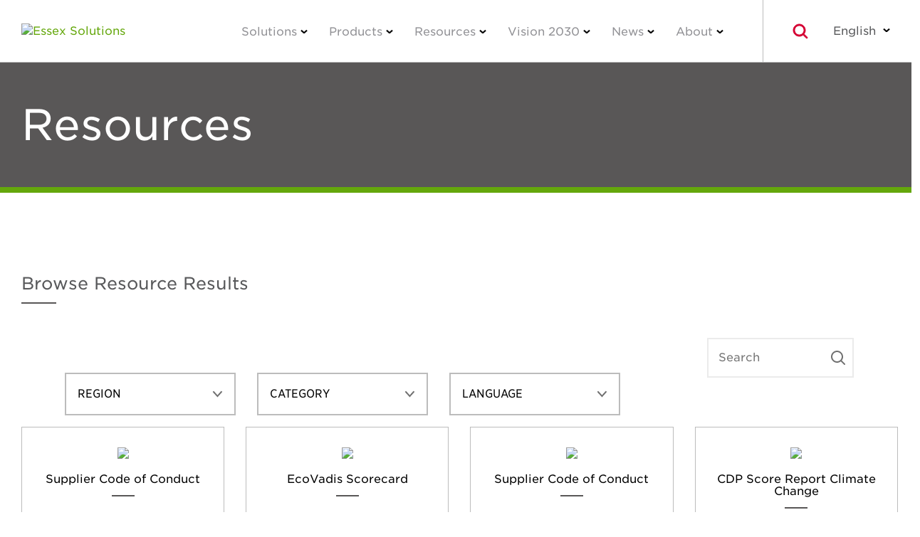

--- FILE ---
content_type: text/html; charset=UTF-8
request_url: https://essexsolutions.com/regions/bramsche/
body_size: 21008
content:
<!DOCTYPE html>
<html lang="en-US">

<head>
    <!-- Google Tag Manager -->
    <script>( function ( w, d, s, l, i ) {
            w[ l ] = w[ l ] || [];
            w[ l ].push( {
                'gtm.start':
                    new Date().getTime(), event: 'gtm.js',
            } );
            var f = d.getElementsByTagName( s )[ 0 ],
                j = d.createElement( s ), dl = l != 'dataLayer' ? '&l=' + l : '';
            j.async = true;
            j.src =
                'https://www.googletagmanager.com/gtm.js?id=' + i + dl;
            f.parentNode.insertBefore( j, f );
        } )( window, document, 'script', 'dataLayer', 'GTM-WSB36G63' );</script>
    <!-- End Google Tag Manager -->

    <meta charset="UTF-8">
    <meta name="viewport" content="width=device-width, initial-scale=1">
    <meta name="cf-2fa-verify" content="ce01b6741eaa4d3">
    <link rel="profile" href="http://gmpg.org/xfn/11">
    <link rel="stylesheet" type="text/css" href="https://cloud.typography.com/644436/6656032/css/fonts.css" />
    <link rel="stylesheet" href="https://use.fontawesome.com/releases/v5.7.1/css/all.css"
          integrity="sha384-fnmOCqbTlWIlj8LyTjo7mOUStjsKC4pOpQbqyi7RrhN7udi9RwhKkMHpvLbHG9Sr" crossorigin="anonymous">
    <!-- Latest compiled and minified CSS -->
    <link rel="stylesheet" href="https://stackpath.bootstrapcdn.com/bootstrap/3.4.1/css/bootstrap.min.css">
    <!-- Optional theme -->
    <link rel="stylesheet" href="https://stackpath.bootstrapcdn.com/bootstrap/3.4.1/css/bootstrap-theme.min.css">

    <meta name='robots' content='noindex, follow' />

	<!-- This site is optimized with the Yoast SEO Premium plugin v26.6 (Yoast SEO v26.6) - https://yoast.com/wordpress/plugins/seo/ -->
	<title>Bramsche Archives | Essex Solutions</title>
	<meta property="og:locale" content="en_US" />
	<meta property="og:type" content="article" />
	<meta property="og:title" content="Bramsche Archives" />
	<meta property="og:url" content="https://essexsolutions.com/regions/bramsche/" />
	<meta property="og:site_name" content="Essex Solutions" />
	<meta name="twitter:card" content="summary_large_image" />
	<script type="application/ld+json" class="yoast-schema-graph">{"@context":"https://schema.org","@graph":[{"@type":"CollectionPage","@id":"https://essexsolutions.com/regions/bramsche/","url":"https://essexsolutions.com/regions/bramsche/","name":"Bramsche Archives | Essex Solutions","isPartOf":{"@id":"https://essexsolutions.com/#website"},"breadcrumb":{"@id":"https://essexsolutions.com/regions/bramsche/#breadcrumb"},"inLanguage":"en-US"},{"@type":"BreadcrumbList","@id":"https://essexsolutions.com/regions/bramsche/#breadcrumb","itemListElement":[{"@type":"ListItem","position":1,"name":"Home","item":"https://essexsolutions.com/"},{"@type":"ListItem","position":2,"name":"Europe","item":"https://essexsolutions.com/regions/europe/"},{"@type":"ListItem","position":3,"name":"Germany","item":"https://essexsolutions.com/regions/germany/"},{"@type":"ListItem","position":4,"name":"Bramsche"}]},{"@type":"WebSite","@id":"https://essexsolutions.com/#website","url":"https://essexsolutions.com/","name":"Essex Solutions","description":"Custom Magnet Wire Solutions Designed for Your Specific Needs","publisher":{"@id":"https://essexsolutions.com/#organization"},"potentialAction":[{"@type":"SearchAction","target":{"@type":"EntryPoint","urlTemplate":"https://essexsolutions.com/?s={search_term_string}"},"query-input":{"@type":"PropertyValueSpecification","valueRequired":true,"valueName":"search_term_string"}}],"inLanguage":"en-US"},{"@type":["Organization","Place"],"@id":"https://essexsolutions.com/#organization","name":"Essex Solutions","alternateName":"Essex","url":"https://essexsolutions.com/","logo":{"@id":"https://essexsolutions.com/regions/bramsche/#local-main-organization-logo"},"image":{"@id":"https://essexsolutions.com/regions/bramsche/#local-main-organization-logo"},"sameAs":["https://www.linkedin.com/company/32636229/admin/","https://www.youtube.com/channel/UCrMI0nf4MqUoGU5_Yph33cw"],"description":"Essex Solutions is the leading, global provider of magnet wire that is used by most major OEMs, Tier 1 suppliers, and industry leaders in the automotive, energy, industrial, and commercial & residential sectors.","telephone":[],"openingHoursSpecification":[{"@type":"OpeningHoursSpecification","dayOfWeek":["Monday","Tuesday","Wednesday","Thursday","Friday","Saturday","Sunday"],"opens":"09:00","closes":"17:00"}]},{"@type":"ImageObject","inLanguage":"en-US","@id":"https://essexsolutions.com/regions/bramsche/#local-main-organization-logo","url":"https://essexsolutions.com/wp-content/uploads/2024/11/essex-solutions-X-2c.svg","contentUrl":"https://essexsolutions.com/wp-content/uploads/2024/11/essex-solutions-X-2c.svg","caption":"Essex Solutions"}]}</script>
	<!-- / Yoast SEO Premium plugin. -->


<link rel='dns-prefetch' href='//ajax.googleapis.com' />
<style id='wp-img-auto-sizes-contain-inline-css' type='text/css'>
img:is([sizes=auto i],[sizes^="auto," i]){contain-intrinsic-size:3000px 1500px}
/*# sourceURL=wp-img-auto-sizes-contain-inline-css */
</style>
<link rel='stylesheet' id='wp-block-library-css' href='https://essexsolutions.com/wp-includes/css/dist/block-library/style.min.css?ver=6.9' type='text/css' media='all' />
<style id='classic-theme-styles-inline-css' type='text/css'>
/*! This file is auto-generated */
.wp-block-button__link{color:#fff;background-color:#32373c;border-radius:9999px;box-shadow:none;text-decoration:none;padding:calc(.667em + 2px) calc(1.333em + 2px);font-size:1.125em}.wp-block-file__button{background:#32373c;color:#fff;text-decoration:none}
/*# sourceURL=/wp-includes/css/classic-themes.min.css */
</style>
<link rel='stylesheet' id='wp-components-css' href='https://essexsolutions.com/wp-includes/css/dist/components/style.min.css?ver=6.9' type='text/css' media='all' />
<link rel='stylesheet' id='wp-preferences-css' href='https://essexsolutions.com/wp-includes/css/dist/preferences/style.min.css?ver=6.9' type='text/css' media='all' />
<link rel='stylesheet' id='wp-block-editor-css' href='https://essexsolutions.com/wp-includes/css/dist/block-editor/style.min.css?ver=6.9' type='text/css' media='all' />
<link rel='stylesheet' id='popup-maker-block-library-style-css' href='https://essexsolutions.com/wp-content/plugins/popup-maker/dist/packages/block-library-style.css?ver=dbea705cfafe089d65f1' type='text/css' media='all' />
<style id='global-styles-inline-css' type='text/css'>
:root{--wp--preset--aspect-ratio--square: 1;--wp--preset--aspect-ratio--4-3: 4/3;--wp--preset--aspect-ratio--3-4: 3/4;--wp--preset--aspect-ratio--3-2: 3/2;--wp--preset--aspect-ratio--2-3: 2/3;--wp--preset--aspect-ratio--16-9: 16/9;--wp--preset--aspect-ratio--9-16: 9/16;--wp--preset--color--black: #000000;--wp--preset--color--cyan-bluish-gray: #abb8c3;--wp--preset--color--white: #ffffff;--wp--preset--color--pale-pink: #f78da7;--wp--preset--color--vivid-red: #cf2e2e;--wp--preset--color--luminous-vivid-orange: #ff6900;--wp--preset--color--luminous-vivid-amber: #fcb900;--wp--preset--color--light-green-cyan: #7bdcb5;--wp--preset--color--vivid-green-cyan: #00d084;--wp--preset--color--pale-cyan-blue: #8ed1fc;--wp--preset--color--vivid-cyan-blue: #0693e3;--wp--preset--color--vivid-purple: #9b51e0;--wp--preset--gradient--vivid-cyan-blue-to-vivid-purple: linear-gradient(135deg,rgb(6,147,227) 0%,rgb(155,81,224) 100%);--wp--preset--gradient--light-green-cyan-to-vivid-green-cyan: linear-gradient(135deg,rgb(122,220,180) 0%,rgb(0,208,130) 100%);--wp--preset--gradient--luminous-vivid-amber-to-luminous-vivid-orange: linear-gradient(135deg,rgb(252,185,0) 0%,rgb(255,105,0) 100%);--wp--preset--gradient--luminous-vivid-orange-to-vivid-red: linear-gradient(135deg,rgb(255,105,0) 0%,rgb(207,46,46) 100%);--wp--preset--gradient--very-light-gray-to-cyan-bluish-gray: linear-gradient(135deg,rgb(238,238,238) 0%,rgb(169,184,195) 100%);--wp--preset--gradient--cool-to-warm-spectrum: linear-gradient(135deg,rgb(74,234,220) 0%,rgb(151,120,209) 20%,rgb(207,42,186) 40%,rgb(238,44,130) 60%,rgb(251,105,98) 80%,rgb(254,248,76) 100%);--wp--preset--gradient--blush-light-purple: linear-gradient(135deg,rgb(255,206,236) 0%,rgb(152,150,240) 100%);--wp--preset--gradient--blush-bordeaux: linear-gradient(135deg,rgb(254,205,165) 0%,rgb(254,45,45) 50%,rgb(107,0,62) 100%);--wp--preset--gradient--luminous-dusk: linear-gradient(135deg,rgb(255,203,112) 0%,rgb(199,81,192) 50%,rgb(65,88,208) 100%);--wp--preset--gradient--pale-ocean: linear-gradient(135deg,rgb(255,245,203) 0%,rgb(182,227,212) 50%,rgb(51,167,181) 100%);--wp--preset--gradient--electric-grass: linear-gradient(135deg,rgb(202,248,128) 0%,rgb(113,206,126) 100%);--wp--preset--gradient--midnight: linear-gradient(135deg,rgb(2,3,129) 0%,rgb(40,116,252) 100%);--wp--preset--font-size--small: 13px;--wp--preset--font-size--medium: 20px;--wp--preset--font-size--large: 36px;--wp--preset--font-size--x-large: 42px;--wp--preset--spacing--20: 0.44rem;--wp--preset--spacing--30: 0.67rem;--wp--preset--spacing--40: 1rem;--wp--preset--spacing--50: 1.5rem;--wp--preset--spacing--60: 2.25rem;--wp--preset--spacing--70: 3.38rem;--wp--preset--spacing--80: 5.06rem;--wp--preset--shadow--natural: 6px 6px 9px rgba(0, 0, 0, 0.2);--wp--preset--shadow--deep: 12px 12px 50px rgba(0, 0, 0, 0.4);--wp--preset--shadow--sharp: 6px 6px 0px rgba(0, 0, 0, 0.2);--wp--preset--shadow--outlined: 6px 6px 0px -3px rgb(255, 255, 255), 6px 6px rgb(0, 0, 0);--wp--preset--shadow--crisp: 6px 6px 0px rgb(0, 0, 0);}:where(.is-layout-flex){gap: 0.5em;}:where(.is-layout-grid){gap: 0.5em;}body .is-layout-flex{display: flex;}.is-layout-flex{flex-wrap: wrap;align-items: center;}.is-layout-flex > :is(*, div){margin: 0;}body .is-layout-grid{display: grid;}.is-layout-grid > :is(*, div){margin: 0;}:where(.wp-block-columns.is-layout-flex){gap: 2em;}:where(.wp-block-columns.is-layout-grid){gap: 2em;}:where(.wp-block-post-template.is-layout-flex){gap: 1.25em;}:where(.wp-block-post-template.is-layout-grid){gap: 1.25em;}.has-black-color{color: var(--wp--preset--color--black) !important;}.has-cyan-bluish-gray-color{color: var(--wp--preset--color--cyan-bluish-gray) !important;}.has-white-color{color: var(--wp--preset--color--white) !important;}.has-pale-pink-color{color: var(--wp--preset--color--pale-pink) !important;}.has-vivid-red-color{color: var(--wp--preset--color--vivid-red) !important;}.has-luminous-vivid-orange-color{color: var(--wp--preset--color--luminous-vivid-orange) !important;}.has-luminous-vivid-amber-color{color: var(--wp--preset--color--luminous-vivid-amber) !important;}.has-light-green-cyan-color{color: var(--wp--preset--color--light-green-cyan) !important;}.has-vivid-green-cyan-color{color: var(--wp--preset--color--vivid-green-cyan) !important;}.has-pale-cyan-blue-color{color: var(--wp--preset--color--pale-cyan-blue) !important;}.has-vivid-cyan-blue-color{color: var(--wp--preset--color--vivid-cyan-blue) !important;}.has-vivid-purple-color{color: var(--wp--preset--color--vivid-purple) !important;}.has-black-background-color{background-color: var(--wp--preset--color--black) !important;}.has-cyan-bluish-gray-background-color{background-color: var(--wp--preset--color--cyan-bluish-gray) !important;}.has-white-background-color{background-color: var(--wp--preset--color--white) !important;}.has-pale-pink-background-color{background-color: var(--wp--preset--color--pale-pink) !important;}.has-vivid-red-background-color{background-color: var(--wp--preset--color--vivid-red) !important;}.has-luminous-vivid-orange-background-color{background-color: var(--wp--preset--color--luminous-vivid-orange) !important;}.has-luminous-vivid-amber-background-color{background-color: var(--wp--preset--color--luminous-vivid-amber) !important;}.has-light-green-cyan-background-color{background-color: var(--wp--preset--color--light-green-cyan) !important;}.has-vivid-green-cyan-background-color{background-color: var(--wp--preset--color--vivid-green-cyan) !important;}.has-pale-cyan-blue-background-color{background-color: var(--wp--preset--color--pale-cyan-blue) !important;}.has-vivid-cyan-blue-background-color{background-color: var(--wp--preset--color--vivid-cyan-blue) !important;}.has-vivid-purple-background-color{background-color: var(--wp--preset--color--vivid-purple) !important;}.has-black-border-color{border-color: var(--wp--preset--color--black) !important;}.has-cyan-bluish-gray-border-color{border-color: var(--wp--preset--color--cyan-bluish-gray) !important;}.has-white-border-color{border-color: var(--wp--preset--color--white) !important;}.has-pale-pink-border-color{border-color: var(--wp--preset--color--pale-pink) !important;}.has-vivid-red-border-color{border-color: var(--wp--preset--color--vivid-red) !important;}.has-luminous-vivid-orange-border-color{border-color: var(--wp--preset--color--luminous-vivid-orange) !important;}.has-luminous-vivid-amber-border-color{border-color: var(--wp--preset--color--luminous-vivid-amber) !important;}.has-light-green-cyan-border-color{border-color: var(--wp--preset--color--light-green-cyan) !important;}.has-vivid-green-cyan-border-color{border-color: var(--wp--preset--color--vivid-green-cyan) !important;}.has-pale-cyan-blue-border-color{border-color: var(--wp--preset--color--pale-cyan-blue) !important;}.has-vivid-cyan-blue-border-color{border-color: var(--wp--preset--color--vivid-cyan-blue) !important;}.has-vivid-purple-border-color{border-color: var(--wp--preset--color--vivid-purple) !important;}.has-vivid-cyan-blue-to-vivid-purple-gradient-background{background: var(--wp--preset--gradient--vivid-cyan-blue-to-vivid-purple) !important;}.has-light-green-cyan-to-vivid-green-cyan-gradient-background{background: var(--wp--preset--gradient--light-green-cyan-to-vivid-green-cyan) !important;}.has-luminous-vivid-amber-to-luminous-vivid-orange-gradient-background{background: var(--wp--preset--gradient--luminous-vivid-amber-to-luminous-vivid-orange) !important;}.has-luminous-vivid-orange-to-vivid-red-gradient-background{background: var(--wp--preset--gradient--luminous-vivid-orange-to-vivid-red) !important;}.has-very-light-gray-to-cyan-bluish-gray-gradient-background{background: var(--wp--preset--gradient--very-light-gray-to-cyan-bluish-gray) !important;}.has-cool-to-warm-spectrum-gradient-background{background: var(--wp--preset--gradient--cool-to-warm-spectrum) !important;}.has-blush-light-purple-gradient-background{background: var(--wp--preset--gradient--blush-light-purple) !important;}.has-blush-bordeaux-gradient-background{background: var(--wp--preset--gradient--blush-bordeaux) !important;}.has-luminous-dusk-gradient-background{background: var(--wp--preset--gradient--luminous-dusk) !important;}.has-pale-ocean-gradient-background{background: var(--wp--preset--gradient--pale-ocean) !important;}.has-electric-grass-gradient-background{background: var(--wp--preset--gradient--electric-grass) !important;}.has-midnight-gradient-background{background: var(--wp--preset--gradient--midnight) !important;}.has-small-font-size{font-size: var(--wp--preset--font-size--small) !important;}.has-medium-font-size{font-size: var(--wp--preset--font-size--medium) !important;}.has-large-font-size{font-size: var(--wp--preset--font-size--large) !important;}.has-x-large-font-size{font-size: var(--wp--preset--font-size--x-large) !important;}
:where(.wp-block-post-template.is-layout-flex){gap: 1.25em;}:where(.wp-block-post-template.is-layout-grid){gap: 1.25em;}
:where(.wp-block-term-template.is-layout-flex){gap: 1.25em;}:where(.wp-block-term-template.is-layout-grid){gap: 1.25em;}
:where(.wp-block-columns.is-layout-flex){gap: 2em;}:where(.wp-block-columns.is-layout-grid){gap: 2em;}
:root :where(.wp-block-pullquote){font-size: 1.5em;line-height: 1.6;}
/*# sourceURL=global-styles-inline-css */
</style>
<link rel='stylesheet' id='essex-core-css' href='https://essexsolutions.com/wp-content/themes/superior-essex/assets/css/main.css?ver=6.9' type='text/css' media='all' />
<link rel='stylesheet' id='essex-solutions-css' href='https://essexsolutions.com/wp-content/themes/spsx-solutions/assets/main.css?ver=6.9' type='text/css' media='all' />
<link rel='stylesheet' id='cookie-law-info-css' href='https://essexsolutions.com/wp-content/plugins/webtoffee-gdpr-cookie-consent/public/css/cookie-law-info-public.css?ver=2.6.6' type='text/css' media='all' />
<link rel='stylesheet' id='cookie-law-info-gdpr-css' href='https://essexsolutions.com/wp-content/plugins/webtoffee-gdpr-cookie-consent/public/css/cookie-law-info-gdpr.css?ver=2.6.6' type='text/css' media='all' />
<style id='cookie-law-info-gdpr-inline-css' type='text/css'>
.cli-modal-content, .cli-tab-content { background-color: #ffffff; }.cli-privacy-content-text, .cli-modal .cli-modal-dialog, .cli-tab-container p, a.cli-privacy-readmore { color: #000000; }.cli-tab-header { background-color: #f2f2f2; }.cli-tab-header, .cli-tab-header a.cli-nav-link,span.cli-necessary-caption,.cli-switch .cli-slider:after { color: #000000; }.cli-switch .cli-slider:before { background-color: #ffffff; }.cli-switch input:checked + .cli-slider:before { background-color: #ffffff; }.cli-switch .cli-slider { background-color: #e3e1e8; }.cli-switch input:checked + .cli-slider { background-color: #28a745; }.cli-modal-close svg { fill: #000000; }.cli-tab-footer .wt-cli-privacy-accept-all-btn { background-color: #00acad; color: #ffffff}.cli-tab-footer .wt-cli-privacy-accept-btn { background-color: #00acad; color: #ffffff}.cli-tab-header a:before{ border-right: 1px solid #000000; border-bottom: 1px solid #000000; }
/*# sourceURL=cookie-law-info-gdpr-inline-css */
</style>
<script type="text/javascript" src="https://essexsolutions.com/wp-includes/js/jquery/jquery.min.js?ver=3.7.1" id="jquery-core-js"></script>
<script type="text/javascript" src="https://essexsolutions.com/wp-includes/js/jquery/jquery-migrate.min.js?ver=3.4.1" id="jquery-migrate-js"></script>
<script type="text/javascript" src="https://essexsolutions.com/wp-includes/js/jquery/ui/core.min.js?ver=1.13.3" id="jquery-ui-core-js"></script>
<script type="text/javascript" src="https://essexsolutions.com/wp-content/plugins/elementor/assets/lib/dialog/dialog.min.js?ver=6.9" id="essex-dialogs-manager-js"></script>
<script type="text/javascript" id="spsx-language-selector-js-extra">
/* <![CDATA[ */
var langSelectLocalizedSites = [{"language_full":"English","language_abbreviated":"English","url":"https://essexsolutions.com"},{"language_full":"\u4e2d\u6587\u7b80\u4f53","language_abbreviated":"\u4e2d\u6587\u7b80\u4f53","url":"https://essexsolutions.cn"},{"language_full":"Fran\u00e7ais","language_abbreviated":"Fran\u00e7ais","url":"https://essexsolutions.fr"},{"language_full":"Italiano","language_abbreviated":"Italiano","url":"https://essexsolutions.it"},{"language_full":"Deutsch","language_abbreviated":"Deutsch","url":"https://essexsolutions.de"},{"language_full":"\u65e5\u672c\u8a9e","language_abbreviated":"\u65e5\u672c\u8a9e","url":"https://essexsolutions.jp"},{"language_full":"\ud55c\uad6d\uc5b4","language_abbreviated":"\ud55c\uad6d\uc5b4","url":"https://essexsolutions.kr"},{"language_full":"Espa\u00f1ol","language_abbreviated":"Espa\u00f1ol","url":"https://essexsolutions.mx"},{"language_full":"Melayu","language_abbreviated":"Melayu","url":"https://essexsolutions.my"},{"language_full":"Srpski","language_abbreviated":"Srpski","url":"https://essexsolutions.rs"}];
//# sourceURL=spsx-language-selector-js-extra
/* ]]> */
</script>
<script type="text/javascript" src="https://essexsolutions.com/wp-content/themes/spsx-solutions/assets/languageSelector.js?ver=6.9" id="spsx-language-selector-js"></script>
<script type="text/javascript" id="cookie-law-info-js-extra">
/* <![CDATA[ */
var Cli_Data = {"nn_cookie_ids":["vuid","DigitalRenovation","TDID","sessionId","INVITO","ASPSESSIONIDQGBSRBBR","VISITOR_INFO1_LIVE","YSC","GPS","IDE","viewed_cookie_policy"],"non_necessary_cookies":{"necessary":["viewed_cookie_policy"],"uncategorized":["vuid","sessionId"],"advertisement":["TDID","VISITOR_INFO1_LIVE","IDE"],"performance":["YSC"],"analytics":["GPS"]},"cookielist":{"necessary":{"id":30,"status":true,"priority":0,"title":"Necessary","strict":true,"default_state":false,"ccpa_optout":false,"loadonstart":false},"uncategorized":{"id":32,"status":true,"priority":0,"title":"Uncategorized","strict":false,"default_state":true,"ccpa_optout":false,"loadonstart":false},"advertisement":{"id":33,"status":true,"priority":0,"title":"Advertising","strict":false,"default_state":false,"ccpa_optout":false,"loadonstart":false},"performance":{"id":34,"status":true,"priority":0,"title":"Performance","strict":false,"default_state":true,"ccpa_optout":false,"loadonstart":false},"analytics":{"id":35,"status":true,"priority":0,"title":"Analytics","strict":false,"default_state":true,"ccpa_optout":false,"loadonstart":false}},"ajax_url":"https://essexsolutions.com/wp-admin/admin-ajax.php","current_lang":"en","security":"3ce02ac797","eu_countries":["GB"],"geoIP":"disabled","use_custom_geolocation_api":"","custom_geolocation_api":"https://geoip.cookieyes.com/geoip/checker/result.php","consentVersion":"2","strictlyEnabled":["necessary","obligatoire"],"cookieDomain":"","privacy_length":"250","ccpaEnabled":"","ccpaRegionBased":"","ccpaBarEnabled":"","ccpaType":"gdpr","triggerDomRefresh":"","secure_cookies":""};
var log_object = {"ajax_url":"https://essexsolutions.com/wp-admin/admin-ajax.php"};
//# sourceURL=cookie-law-info-js-extra
/* ]]> */
</script>
<script type="text/javascript" src="https://essexsolutions.com/wp-content/plugins/webtoffee-gdpr-cookie-consent/public/js/cookie-law-info-public.js?ver=2.6.6" id="cookie-law-info-js"></script>
		<script>
			const redact_ad_data = false;
			let wt_cli_ad_storage, wt_cli_analytics_storage, wt_cli_functionality_storage, wt_cli_waiting_period;
			let wt_url_passthrough = true;
			let wt_cli_bypass = 0;
			// Set values for wt_cli_advertisement_category, wt_cli_analytics_category, wt_cli_functional_category
			let wt_cli_advertisement_category = 'advertisement';
			let wt_cli_analytics_category = 'analytics';
			let wt_cli_functional_category = 'performance';

			window.dataLayer = window.dataLayer || [];
			//Set default state 
			update_default_state(wt_cli_advertisement_category, wt_cli_analytics_category, wt_cli_functional_category);

			function update_default_state(wt_cli_advertisement_category, wt_cli_analytics_category, wt_cli_functional_category) {
				let wt_cookie_policy_val = getCookie(`viewed_cookie_policy`, true);
				let wt_analytics_cookie_val = getCookie(`cookielawinfo-checkbox-${wt_cli_analytics_category}`);
				let wt_advertisement_cookie_val = getCookie(`cookielawinfo-checkbox-${wt_cli_advertisement_category}`);
				let wt_functional_cookie_val = getCookie(`cookielawinfo-checkbox-${wt_cli_functional_category}`);
				wt_cli_ad_storage = (wt_advertisement_cookie_val === 'yes' && wt_cookie_policy_val) ? 'granted' : 'denied';
				wt_cli_analytics_storage = (wt_analytics_cookie_val === 'yes' && wt_cookie_policy_val) ? 'granted' : 'denied';
				wt_cli_functionality_storage = (wt_functional_cookie_val === 'yes' && wt_cookie_policy_val) ? 'granted' : 'denied';
				wt_cli_waiting_period = 500;
				//Support for cookie scanner
				if (wt_cli_bypass) {
					wt_cli_ad_storage = wt_cli_analytics_storage = wt_cli_functionality_storage = 'granted';
					wt_cli_waiting_period = 100;
				}
				gtag("consent", "default", {
					ad_storage: "denied",
					ad_user_data: "denied",
					ad_personalization: "denied",
					analytics_storage: "denied",
					functionality_storage: "denied",
					personalization_storage: "denied",
					security_storage: "granted",
					wait_for_update: wt_cli_waiting_period,
				});
			}

			function gtag() {
				dataLayer.push(arguments);
			}
			gtag("set", "developer_id.dZDk4Nz", true);
			gtag("set", "ads_data_redaction", true);
			gtag("set", "url_passthrough", wt_url_passthrough);

			//Check whether already given consent 
			let wt_viewed_cookie_policy = getCookie(`viewed_cookie_policy`, true);
			if(wt_viewed_cookie_policy) {
				checkConsentInitialized();
			}
			// Check if banner is hidden and initialize consent
			document.addEventListener("cliBannerVisibility", function(event) {
				if (event.detail.visible === false) {
					checkConsentInitialized();
				}
			});
			document.addEventListener("cli_consent_update", function() {
				checkConsentInitialized();
			});
			function checkConsentInitialized() {
				// Define a variable to store the retry interval
				const retryInterval = 100; // milliseconds

				function tryToUpdateConsent() {
					// Check if CLI.consent is not loaded yet
					if (typeof CLI === 'undefined' || Object.keys(CLI.consent).length === 0) {
						// If not loaded, wait for the retry interval and retry
						setTimeout(tryToUpdateConsent, retryInterval);
						return;
					}
					// If CLI.consent is loaded, proceed with updating consent status
					setTimeout(update_consent_status, 500); // Delaying the function call for 0.5 seconds
				}

				// Start the initial attempt to update consent
				tryToUpdateConsent();
			}

			function update_consent_status() {
				// Your logic for accepting cookie consent
				wt_cli_ad_storage = 'denied';
				wt_cli_analytics_storage = 'denied';
				wt_cli_functionality_storage = 'denied';
				if (CLI.consent[wt_cli_advertisement_category] == true) {
					wt_cli_ad_storage = 'granted';
				}
				if (CLI.consent[wt_cli_analytics_category] == true) {
					wt_cli_analytics_storage = 'granted';
				}
				if (CLI.consent[wt_cli_functional_category] == true) {
					wt_cli_functionality_storage = 'granted';
				}
				// Access cliBlocker.cliShowBar value
				let isBannerDisabled = cliBlocker.cliShowBar;
				//Support for cookie scanner
				if (wt_cli_bypass || !isBannerDisabled) {
					wt_cli_ad_storage = wt_cli_analytics_storage = wt_cli_functionality_storage = 'granted';
					wt_cli_waiting_period = 100;
				}
				gtag('consent', 'update', {
					'ad_storage': wt_cli_ad_storage,
					'ad_user_data': wt_cli_ad_storage,
					'ad_personalization': wt_cli_ad_storage,
					'analytics_storage': wt_cli_analytics_storage,
					'functionality_storage': wt_cli_functionality_storage,
					'personalization_storage': wt_cli_functionality_storage,
					'security_storage': "granted",
				});
				set_ads_data_redaction();
			}

			function set_ads_data_redaction() {
				if (redact_ad_data && wt_cli_ad_storage == 'denied') {
					gtag('set', 'ads_data_redaction', true);
				}
			}

			function getCookie(name, force = false) {
				const value = "; " + document.cookie;
				const parts = value.split("; " + name + "=");
				if (parts.length === 2) {
					return parts.pop().split(";").shift();
				}
				return force ? false : 'no'; // Return 'false' if cookie doesn't exist and force is true
			}
		</script>
	<meta name="generator" content="Elementor 3.33.5; features: additional_custom_breakpoints; settings: css_print_method-external, google_font-enabled, font_display-auto">
			<style>
				.e-con.e-parent:nth-of-type(n+4):not(.e-lazyloaded):not(.e-no-lazyload),
				.e-con.e-parent:nth-of-type(n+4):not(.e-lazyloaded):not(.e-no-lazyload) * {
					background-image: none !important;
				}
				@media screen and (max-height: 1024px) {
					.e-con.e-parent:nth-of-type(n+3):not(.e-lazyloaded):not(.e-no-lazyload),
					.e-con.e-parent:nth-of-type(n+3):not(.e-lazyloaded):not(.e-no-lazyload) * {
						background-image: none !important;
					}
				}
				@media screen and (max-height: 640px) {
					.e-con.e-parent:nth-of-type(n+2):not(.e-lazyloaded):not(.e-no-lazyload),
					.e-con.e-parent:nth-of-type(n+2):not(.e-lazyloaded):not(.e-no-lazyload) * {
						background-image: none !important;
					}
				}
			</style>
			<link rel="icon" href="https://essexsolutions.com/wp-content/uploads/2024/11/cropped-essex-solutions-X-2c-32x32.png" sizes="32x32" />
<link rel="icon" href="https://essexsolutions.com/wp-content/uploads/2024/11/cropped-essex-solutions-X-2c-192x192.png" sizes="192x192" />
<link rel="apple-touch-icon" href="https://essexsolutions.com/wp-content/uploads/2024/11/cropped-essex-solutions-X-2c-180x180.png" />
<meta name="msapplication-TileImage" content="https://essexsolutions.com/wp-content/uploads/2024/11/cropped-essex-solutions-X-2c-270x270.png" />
		<style type="text/css" id="wp-custom-css">
			.solid-green_links a{
	text-decoration: none !important;
    color: #64A70B;
}
.language-selector__options--open a:nth-of-type(4){
/* 	font-weight:900;
	color: #111212; */
}

.blog__content .content .news-button a{
		background-color: #64A70B;
    border: 1px solid #64A70B;
    color: #ffffff !important;
		padding: 10px 14px;
		display: flex;
		gap: 10px;
		align-items:center;
}

.news-button {
	width: fit-content;
	margin-bottom:20px;
}
.news-button br{
	display: none;
}
@media(max-width:1200px){
.smartling-fr .elementor-widget-elementor_large_content_ml .large-content__media, 
.smartling-de .elementor-widget-elementor_large_content_ml .large-content__media,
.smartling-it .elementor-widget-elementor_large_content_ml .large-content__media,
.smartling-ja .elementor-widget-elementor_large_content_ml .large-content__media,
.smartling-sr .elementor-widget-elementor_large_content_ml .large-content__media,
.smartling-zh .elementor-widget-elementor_large_content_ml .large-content__media,
.smartling-es .elementor-widget-elementor_large_content_ml .large-content__media,
.smartling-ms .elementor-widget-elementor_large_content_ml .large-content__media{
	display: none;
}
}

/* Remove ".EN-ml_image," to style below to show homepage Sustaiability Report Banner english version */

.EN-ml_image,
.FR-ml_image,
.DE-ml_image,
.IT-ml_image,
.ZH-ml_image,
.ES-ml_image,
.SR-ml_image,
.MS-ml_image,
.JA-ml_image{
	display: none;
}
/* Comment out below this to show homepage Sustainability Report Banner translated versions

.smartling-fr .FR-ml_image{
	display: block !important;
	margin-bottom: 0px;
}
.smartling-de .DE-ml_image{
	display: block !important;
	margin-bottom: 0px;
}
.smartling-it .IT-ml_image{
	display: block !important;
	margin-bottom: 0px;
}
.smartling-ja .JA-ml_image{
	display: block !important;
	margin-bottom: 0px;
}
.smartling-sr .SR-ml_image{
	display: block !important;
}
.smartling-zh .ZH-ml_image{
	display: block !important;
	margin-bottom: 0px;
}
.smartling-ms .MS-ml_image{
	display: block !important;
	margin-bottom: 0px;
}
.smartling-es .ES-ml_image{
	display: block !important;
	margin-bottom: 0px;
}
.EN-ml_image{
		margin-bottom: 0px !important;
}
.smartling-fr .EN-ml_image,
.smartling-de .EN-ml_image, .smartling-it .EN-ml_image,
.smartling-zh .EN-ml_image, .smartling-es .EN-ml_image, .smartling-sr .EN-ml_image, .smartling-ms .EN-ml_image, .smartling-ja .EN-ml_image{
	display: none;
}
Comment out above this to show homepage Sustainability Report Banner translated versions
*/

.smartling-ja .report-btn_jp{
	display: block !important;
}
.smartling-ja .report-btn{
	display: none;
}
.smartling-ja .archive-btn_jp{
	display: block !important;
}
.smartling-ja .archive-btn{
	display: none;
}


.smartling-zh .report-btn_cn{
	display: block !important;
}
.smartling-zh .report-btn{
	display: none;
}
.smartling-zh .archive-btn_cn{
	display: block !important;
}
.smartling-zh .archive-btn{
	display: none;
}


.elementor-icon-list-item{
	align-items: flex-start !important;
}
.elementor-icon-list-icon{
	position:relative;
	top: 5px;
}
div.cta_button-link{
	visibility: visible;
}
.solution-cards .solution-card__content{
	position: absolute;
	bottom: 0;
	height: auto;
}
.elementor-4807 .solution-cards .solution-card__inner, 
.elementor-8162 .solution-cards .solution-card__inner{
	  min-height: 555px;
    height: 100%;
}
@media(min-width: 768px){
	.elementor-4807 .solution-cards li, 
	.elementor-8162 .solution-cards li {
		width: 33% !important;
	}
	.elementor-4807 .solution-card__inner, 
	.elementor-8162 .solution-card__inner{
		border:1px solid #ebebeb;
	}
	.elementor-4807 .solution-card__content, 
	.elementor-8162 .solution-card__content{
		border:none;
	}
}
@media(max-width: 768px){
	.elementor-4807 .solution-card__inner, 
	.elementor-8162 .solution-card__inner{
		border: none;
	}
	.elementor-4807 .solution-cards .solution-card__content, 
	.elementor-8162 .solution-cards .solution-card__content{
		border:1px solid #ebebeb;
		position: relative;
	}
}
 #filter-bar-results .resource-card h2{
	font-weight: 400;
}

.explore-block__cta:hover{
	color: #64A70B !important;
	font-weight: 600;
}
.explore-block__link--active .explore-block__link-title{
	font-weight: 600;
	color: #fff !important;
}

.explore-block__link:hover .explore-block__link-title{
	color: #64A70B !important;
	font-weight: 600;
}

.video-cn{
	display: none;
}
.smartling-zh .video-cn{
	display: block;
}
.smartling-zh .video-en{
	display: none;
}
.cn-mag-img{
	display: none;
}
.smartling-zh .cn-mag-img{
	display: block;
}
.smartling-zh .en-mag-img{
	display: none;
}
.content, .hero{
	margin-top: -2px;
}
.gfield--type-honeypot{
	display: none;
}

.pie {
    --p:20;
    --b:22px;
    --c:darkred;
    --w:150px;

    width:var(--w);
    aspect-ratio:1;
    position:relative;
    display:inline-grid;
    margin:5px;
    place-content:center;
    font-size:25px;
    font-weight:bold;
    /*font-family:sans-serif;*/
}
.pie:before,
.pie:after {
    content:"";
    position:absolute;
    border-radius:50%;
}
.pie:before {
    inset:0;
    background:
            radial-gradient(farthest-side,var(--c) 98%,#0000) top/var(--b) var(--b) no-repeat,
            conic-gradient(var(--c) calc(var(--p)*1%),var(--c2) 0);
    -webkit-mask:radial-gradient(farthest-side,#0000 calc(99% - var(--b)),#000 calc(100% - var(--b)));
    mask:radial-gradient(farthest-side,#0000 calc(99% - var(--b)),#000 calc(100% - var(--b)));
}
.pie:after {
    inset:calc(50% - var(--b)/2);
    background:var(--c);
    transform:rotate(calc(var(--p)*3.6deg)) translateY(calc(50% - var(--w)/2));
}
.animate {
    animation:p 1s .5s both;
}
.no-round:before {
    background-size:0 0,auto;
}
.no-round:after {
    content:none;
}
@keyframes p {
    from{--p:0}
}
.pie-card__number {
    color: white;
    z-index: 2;
    font-size: 1.6em;
    font-weight: bold;
}
.pie-card__container {
    background-color: #F1F1F1;
    padding-bottom: 0px;
}
.pie-card__container > ul > li {
    list-style-type: none;
}
.pie-card__container > .row {
    justify-content: center;
}
.pie-card__location {
    color: #017749;
    font-weight: bold;
    font-family: Gotham-Medium, serif;
	text-align: center;
}
.pie-card__inner {
    display: flex;
    flex-direction: column;
    align-items: center;
    padding-bottom: 16px;
}
.pie-card__type {
    font-family: Gotham-Book, serif;
    color: #8c8f92;
	text-align: center;
	font-size: 14px;
	font-weight: bold;
}


		</style>
		</head>

<body class="archive tax-region term-bramsche term-1651 wp-theme-superior-essex wp-child-theme-spsx-solutions elementor-default elementor-kit-4950">
<!-- Google Tag Manager (noscript) -->
<noscript>
    <iframe src="https://www.googletagmanager.com/ns.html?id=GTM-WSB36G63"
            height="0" width="0" style="display:none;visibility:hidden"></iframe>
</noscript>
<!-- End Google Tag Manager (noscript) -->
<div id="app" class="app">
            <nav id="menu" class="mobile-nav">
            <ul class="mobile-nav__list">
                <li class='mobile-nav__item mobile-nav__accordion'><h4 class='mobile-nav__parent-item'><button class='mobile-nav__parent-button'><div class='mobile-nav__arrow'></div>Solutions</button></h4>
<div class='mobile-nav__submenu'><ul class='mobile-nav__list'>
<li class='mobile-nav__item  menu-item menu-item-type-post_type menu-item-object-page'><a target=''  href='https://essexsolutions.com/solutions/innovation/' class='mobile-nav__link' >MagForceX® Innovation</a></li><li class='mobile-nav__item  menu-item menu-item-type-post_type menu-item-object-page menu-item-has-children'><a target=''  href='https://essexsolutions.com/automotive/' class='mobile-nav__link' >Automotive</a>
	<div class='mobile-nav__submenu'><ul class='mobile-nav__list'>
<li class='mobile-nav__item  menu-item menu-item-type-post_type menu-item-object-page'><a target=''  href='https://essexsolutions.com/automotive/xevs/' class='mobile-nav__link' >xEVs</a></li><li class='mobile-nav__item  menu-item menu-item-type-post_type menu-item-object-page'><a target=''  href='https://essexsolutions.com/automotive/internal-combustion-engine-vehicles/' class='mobile-nav__link' >Internal Combustion Engine Vehicles</a></li>	</ul></div>
</li><li class='mobile-nav__item  menu-item menu-item-type-post_type menu-item-object-page'><a target=''  href='https://essexsolutions.com/transportation/' class='mobile-nav__link' >Transportation</a></li><li class='mobile-nav__item  menu-item menu-item-type-post_type menu-item-object-page'><a target=''  href='https://essexsolutions.com/energy/' class='mobile-nav__link' >Energy</a></li><li class='mobile-nav__item  menu-item menu-item-type-post_type menu-item-object-page'><a target=''  href='https://essexsolutions.com/industrial/' class='mobile-nav__link' >Industrial</a></li><li class='mobile-nav__item  menu-item menu-item-type-post_type menu-item-object-page'><a target=''  href='https://essexsolutions.com/commercial-residential/' class='mobile-nav__link' >Commercial &#038; Residential</a></li></ul></div>
</li><li class='mobile-nav__item mobile-nav__accordion'><h4 class='mobile-nav__parent-item'><button class='mobile-nav__parent-button'><div class='mobile-nav__arrow'></div>Products</button></h4>
<div class='mobile-nav__submenu'><ul class='mobile-nav__list'>
<li class='mobile-nav__item  menu-item menu-item-type-post_type menu-item-object-page'><a target=''  href='https://essexsolutions.com/products/' class='mobile-nav__link' >Magnet Wire Products</a></li><li class='mobile-nav__item  menu-item menu-item-type-post_type menu-item-object-page'><a target=''  href='https://essexsolutions.com/endurotemp-260/' class='mobile-nav__link' >EnduroTemp® 260+</a></li><li class='mobile-nav__item  menu-item menu-item-type-post_type menu-item-object-page'><a target=''  href='https://essexsolutions.com/hvww-high-voltage-winding-wire/' class='mobile-nav__link' >HVWW® – High Voltage Winding Wire</a></li><li class='mobile-nav__item  menu-item menu-item-type-post_type menu-item-object-page'><a target=''  href='https://essexsolutions.com/ultrashield-plus/' class='mobile-nav__link' >UltraShield® Plus</a></li><li class='mobile-nav__item  menu-item menu-item-type-custom menu-item-object-custom'><a target=''  href='/magnet-wire-global/continuously-transposed-cable-ctc/' class='mobile-nav__link' >Continuously Transposed Conductor (CTC)</a></li><li class='mobile-nav__item  menu-item menu-item-type-post_type menu-item-object-page'><a target=''  href='https://essexsolutions.com/polyimide-tubing/' class='mobile-nav__link' >Polyimide Tubing</a></li></ul></div>
</li><li class='mobile-nav__item mobile-nav__accordion'><h4 class='mobile-nav__parent-item'><button class='mobile-nav__parent-button'><div class='mobile-nav__arrow'></div>Resources</button></h4>
<div class='mobile-nav__submenu'><ul class='mobile-nav__list'>
<li class='mobile-nav__item  menu-item menu-item-type-post_type menu-item-object-page'><a target=''  href='https://essexsolutions.com/solutions/distributors/' class='mobile-nav__link' >Distributors</a></li><li class='mobile-nav__item  menu-item menu-item-type-custom menu-item-object-custom'><a target=''  href='/resources/' class='mobile-nav__link' >Support Documents</a></li><li class='mobile-nav__item  menu-item menu-item-type-post_type menu-item-object-page'><a target=''  href='https://essexsolutions.com/magnet-wire-calculator/' class='mobile-nav__link' >AWG Calculator</a></li><li class='mobile-nav__item  menu-item menu-item-type-post_type menu-item-object-page'><a target=''  href='https://essexsolutions.com/about/packaging/' class='mobile-nav__link' >Packaging</a></li></ul></div>
</li><li class='mobile-nav__item mobile-nav__accordion'><h4 class='mobile-nav__parent-item'><button class='mobile-nav__parent-button'><div class='mobile-nav__arrow'></div>Vision 2030</button></h4>
<div class='mobile-nav__submenu'><ul class='mobile-nav__list'>
<li class='mobile-nav__item  menu-item menu-item-type-post_type menu-item-object-page menu-item-has-children'><a target=''  href='https://essexsolutions.com/vision-2030/sustainability/' class='mobile-nav__link' >Sustainability</a>
	<div class='mobile-nav__submenu'><ul class='mobile-nav__list'>
<li class='mobile-nav__item  menu-item menu-item-type-post_type menu-item-object-page'><a target=''  href='https://essexsolutions.com/vision-2030/sustainability/zero-waste-to-landfill/' class='mobile-nav__link' >Zero Waste to Landfill</a></li><li class='mobile-nav__item  menu-item menu-item-type-post_type menu-item-object-page'><a target=''  href='https://essexsolutions.com/vision-2030/sustainability/accountability-reporting-and-governance/' class='mobile-nav__link' >Accountability, Reporting, &#038; Governance</a></li><li class='mobile-nav__item  menu-item menu-item-type-post_type menu-item-object-page'><a target=''  href='https://essexsolutions.com/vision-2030/sustainability/carbon-reduction-targets/' class='mobile-nav__link' >Carbon Reduction Targets</a></li><li class='mobile-nav__item  menu-item menu-item-type-post_type menu-item-object-page'><a target=''  href='https://essexsolutions.com/vision-2030/sustainability/un-sustainable-development-goals-partnership/' class='mobile-nav__link' >UN Sustainable Development Goals Partnership</a></li><li class='mobile-nav__item  menu-item menu-item-type-post_type menu-item-object-page'><a target=''  href='https://essexsolutions.com/vision-2030/sustainability/water-conservation/' class='mobile-nav__link' >Water Conservation</a></li><li class='mobile-nav__item  menu-item menu-item-type-post_type menu-item-object-page'><a target=''  href='https://essexsolutions.com/vision-2030/sustainability/responsible-sourcing/' class='mobile-nav__link' >Responsible Sourcing</a></li><li class='mobile-nav__item  menu-item menu-item-type-post_type menu-item-object-page'><a target=''  href='https://essexsolutions.com/vision-2030/sustainability/circular-economy/' class='mobile-nav__link' >Circular Economy</a></li>	</ul></div>
</li></ul></div>
</li><li class='mobile-nav__item mobile-nav__accordion'><h4 class='mobile-nav__parent-item'><button class='mobile-nav__parent-button'><div class='mobile-nav__arrow'></div>News</button></h4>
<div class='mobile-nav__submenu'><ul class='mobile-nav__list'>
<li class='mobile-nav__item  menu-item menu-item-type-custom menu-item-object-custom'><a target=''  href='/news/' class='mobile-nav__link' >All News</a></li><li class='mobile-nav__item  menu-item menu-item-type-taxonomy menu-item-object-content-type'><a target=''  href='https://essexsolutions.com/content-types/article/' class='mobile-nav__link' >Articles</a></li><li class='mobile-nav__item  menu-item menu-item-type-taxonomy menu-item-object-content-type'><a target=''  href='https://essexsolutions.com/content-types/blog/' class='mobile-nav__link' >Blog</a></li><li class='mobile-nav__item  menu-item menu-item-type-taxonomy menu-item-object-content-type'><a target=''  href='https://essexsolutions.com/content-types/press-release/' class='mobile-nav__link' >Press Releases</a></li></ul></div>
</li><li class='mobile-nav__item mobile-nav__accordion'><h4 class='mobile-nav__parent-item'><button class='mobile-nav__parent-button'><div class='mobile-nav__arrow'></div>About</button></h4>
<div class='mobile-nav__submenu'><ul class='mobile-nav__list'>
<li class='mobile-nav__item  menu-item menu-item-type-post_type menu-item-object-page'><a target=''  href='https://essexsolutions.com/about/why-essex/' class='mobile-nav__link' >Why Essex</a></li><li class='mobile-nav__item  menu-item menu-item-type-post_type menu-item-object-page'><a target=''  href='https://essexsolutions.com/core-values/' class='mobile-nav__link' >Core Values</a></li><li class='mobile-nav__item  menu-item menu-item-type-post_type menu-item-object-page'><a target=''  href='https://essexsolutions.com/about/history/' class='mobile-nav__link' >History</a></li><li class='mobile-nav__item  menu-item menu-item-type-post_type menu-item-object-page'><a target=''  href='https://essexsolutions.com/about/leadership-team/' class='mobile-nav__link' >Leadership Team</a></li><li class='mobile-nav__item  menu-item menu-item-type-post_type menu-item-object-page'><a target=''  href='https://essexsolutions.com/locations/' class='mobile-nav__link' >Locations</a></li><li class='mobile-nav__item  menu-item menu-item-type-post_type menu-item-object-page'><a target=''  href='https://essexsolutions.com/corporate-governance/' class='mobile-nav__link' >Corporate Governance</a></li><li class='mobile-nav__item  menu-item menu-item-type-post_type menu-item-object-page'><a target=''  href='https://essexsolutions.com/about/careers/' class='mobile-nav__link' >Careers</a></li><li class='mobile-nav__item  menu-item menu-item-type-post_type menu-item-object-page'><a target=''  href='https://essexsolutions.com/contact-us/' class='mobile-nav__link' >Contact Us</a></li></ul></div>
</li>            </ul>
        </nav>
    
    <!-- Modal Overlay -->
    <!-- TODO: Generate this element programmatically and attach it to DOM -->
    <div id="modal-overlay">
        <div class="modal">
            <div id="modal__wrapper" class="col-small-8-12">
                <div class="modal__header">
                    <div class="row">
                        <div class="col-small-5-12">
                            <!-- Modal Image -->
                            <div id="modal__image"></div>
                        </div>
                        <div class="col-small-7-12">
                            <!-- Modal Name -->
                            <div id="modal__label"></div>
                            <!-- Modal Contacts -->
                            <div id="modal__contact"></div>
                            <div id="modal__number"></div>
                        </div>
                    </div>
                </div>
                <div class="modal__footer">
                    <div class="row">
                        <div class="col-large-12-12">
                            <!-- Modal Bio -->
                            <div id="modal__bio"></div>
                        </div>
                    </div>
                </div>
            </div>
        </div>
    </div>

    <header class="masthead" id="masthead">
        <div class="wrapper">
            <div class="masthead__inner">
                <a id="masthead-banner" href="https://essexsolutions.com" class="masthead__banner">
                                            <img class="masthead__logo" srcset="https://essexsolutions.com/wp-content/uploads/2024/09/essex-solutions-logo-2c.png 1x, https://essexsolutions.com/wp-content/uploads/2020/03/essex-furukawa-logo-2x.png 2x"
                             src="https://essexsolutions.com/wp-content/uploads/2024/09/essex-solutions-logo-2c.png"
                             alt="Essex Solutions">
                    
                    <span class="sr-only">Essex Solutions</span>
                </a>
                                    <nav class="masthead__nav" id="masthead-nav">
                        <ul class="primary-nav">
                            <li class='primary-nav__item primary-nav__accordion'><h4 class='primary-nav__parent-item'><button class='primary-nav__parent-button'><div class='primary-nav__arrow'></div>Solutions</button></h4>
<div class='primary-nav__submenu'><ul class='primary-nav__list'>
<li class='primary-nav__item  menu-item menu-item-type-post_type menu-item-object-page'><a target=''  href='https://essexsolutions.com/solutions/innovation/' class='primary-nav__link' >MagForceX® Innovation</a></li><li class='primary-nav__item  menu-item menu-item-type-post_type menu-item-object-page menu-item-has-children'><a target=''  href='https://essexsolutions.com/automotive/' class='primary-nav__link' >Automotive</a>
	<div class='primary-nav__submenu'><ul class='primary-nav__list'>
<li class='primary-nav__item  menu-item menu-item-type-post_type menu-item-object-page'><a target=''  href='https://essexsolutions.com/automotive/xevs/' class='primary-nav__link' >xEVs</a></li><li class='primary-nav__item  menu-item menu-item-type-post_type menu-item-object-page'><a target=''  href='https://essexsolutions.com/automotive/internal-combustion-engine-vehicles/' class='primary-nav__link' >Internal Combustion Engine Vehicles</a></li>	</ul></div>
</li><li class='primary-nav__item  menu-item menu-item-type-post_type menu-item-object-page'><a target=''  href='https://essexsolutions.com/transportation/' class='primary-nav__link' >Transportation</a></li><li class='primary-nav__item  menu-item menu-item-type-post_type menu-item-object-page'><a target=''  href='https://essexsolutions.com/energy/' class='primary-nav__link' >Energy</a></li><li class='primary-nav__item  menu-item menu-item-type-post_type menu-item-object-page'><a target=''  href='https://essexsolutions.com/industrial/' class='primary-nav__link' >Industrial</a></li><li class='primary-nav__item  menu-item menu-item-type-post_type menu-item-object-page'><a target=''  href='https://essexsolutions.com/commercial-residential/' class='primary-nav__link' >Commercial &#038; Residential</a></li></ul></div>
</li><li class='primary-nav__item primary-nav__accordion'><h4 class='primary-nav__parent-item'><button class='primary-nav__parent-button'><div class='primary-nav__arrow'></div>Products</button></h4>
<div class='primary-nav__submenu'><ul class='primary-nav__list'>
<li class='primary-nav__item  menu-item menu-item-type-post_type menu-item-object-page'><a target=''  href='https://essexsolutions.com/products/' class='primary-nav__link' >Magnet Wire Products</a></li><li class='primary-nav__item  menu-item menu-item-type-post_type menu-item-object-page'><a target=''  href='https://essexsolutions.com/endurotemp-260/' class='primary-nav__link' >EnduroTemp® 260+</a></li><li class='primary-nav__item  menu-item menu-item-type-post_type menu-item-object-page'><a target=''  href='https://essexsolutions.com/hvww-high-voltage-winding-wire/' class='primary-nav__link' >HVWW® – High Voltage Winding Wire</a></li><li class='primary-nav__item  menu-item menu-item-type-post_type menu-item-object-page'><a target=''  href='https://essexsolutions.com/ultrashield-plus/' class='primary-nav__link' >UltraShield® Plus</a></li><li class='primary-nav__item  menu-item menu-item-type-custom menu-item-object-custom'><a target=''  href='/magnet-wire-global/continuously-transposed-cable-ctc/' class='primary-nav__link' >Continuously Transposed Conductor (CTC)</a></li><li class='primary-nav__item  menu-item menu-item-type-post_type menu-item-object-page'><a target=''  href='https://essexsolutions.com/polyimide-tubing/' class='primary-nav__link' >Polyimide Tubing</a></li></ul></div>
</li><li class='primary-nav__item primary-nav__accordion'><h4 class='primary-nav__parent-item'><button class='primary-nav__parent-button'><div class='primary-nav__arrow'></div>Resources</button></h4>
<div class='primary-nav__submenu'><ul class='primary-nav__list'>
<li class='primary-nav__item  menu-item menu-item-type-post_type menu-item-object-page'><a target=''  href='https://essexsolutions.com/solutions/distributors/' class='primary-nav__link' >Distributors</a></li><li class='primary-nav__item  menu-item menu-item-type-custom menu-item-object-custom'><a target=''  href='/resources/' class='primary-nav__link' >Support Documents</a></li><li class='primary-nav__item  menu-item menu-item-type-post_type menu-item-object-page'><a target=''  href='https://essexsolutions.com/magnet-wire-calculator/' class='primary-nav__link' >AWG Calculator</a></li><li class='primary-nav__item  menu-item menu-item-type-post_type menu-item-object-page'><a target=''  href='https://essexsolutions.com/about/packaging/' class='primary-nav__link' >Packaging</a></li></ul></div>
</li><li class='primary-nav__item primary-nav__accordion'><h4 class='primary-nav__parent-item'><button class='primary-nav__parent-button'><div class='primary-nav__arrow'></div>Vision 2030</button></h4>
<div class='primary-nav__submenu'><ul class='primary-nav__list'>
<li class='primary-nav__item  menu-item menu-item-type-post_type menu-item-object-page menu-item-has-children'><a target=''  href='https://essexsolutions.com/vision-2030/sustainability/' class='primary-nav__link' >Sustainability</a>
	<div class='primary-nav__submenu'><ul class='primary-nav__list'>
<li class='primary-nav__item  menu-item menu-item-type-post_type menu-item-object-page'><a target=''  href='https://essexsolutions.com/vision-2030/sustainability/zero-waste-to-landfill/' class='primary-nav__link' >Zero Waste to Landfill</a></li><li class='primary-nav__item  menu-item menu-item-type-post_type menu-item-object-page'><a target=''  href='https://essexsolutions.com/vision-2030/sustainability/accountability-reporting-and-governance/' class='primary-nav__link' >Accountability, Reporting, &#038; Governance</a></li><li class='primary-nav__item  menu-item menu-item-type-post_type menu-item-object-page'><a target=''  href='https://essexsolutions.com/vision-2030/sustainability/carbon-reduction-targets/' class='primary-nav__link' >Carbon Reduction Targets</a></li><li class='primary-nav__item  menu-item menu-item-type-post_type menu-item-object-page'><a target=''  href='https://essexsolutions.com/vision-2030/sustainability/un-sustainable-development-goals-partnership/' class='primary-nav__link' >UN Sustainable Development Goals Partnership</a></li><li class='primary-nav__item  menu-item menu-item-type-post_type menu-item-object-page'><a target=''  href='https://essexsolutions.com/vision-2030/sustainability/water-conservation/' class='primary-nav__link' >Water Conservation</a></li><li class='primary-nav__item  menu-item menu-item-type-post_type menu-item-object-page'><a target=''  href='https://essexsolutions.com/vision-2030/sustainability/responsible-sourcing/' class='primary-nav__link' >Responsible Sourcing</a></li><li class='primary-nav__item  menu-item menu-item-type-post_type menu-item-object-page'><a target=''  href='https://essexsolutions.com/vision-2030/sustainability/circular-economy/' class='primary-nav__link' >Circular Economy</a></li>	</ul></div>
</li></ul></div>
</li><li class='primary-nav__item primary-nav__accordion'><h4 class='primary-nav__parent-item'><button class='primary-nav__parent-button'><div class='primary-nav__arrow'></div>News</button></h4>
<div class='primary-nav__submenu'><ul class='primary-nav__list'>
<li class='primary-nav__item  menu-item menu-item-type-custom menu-item-object-custom'><a target=''  href='/news/' class='primary-nav__link' >All News</a></li><li class='primary-nav__item  menu-item menu-item-type-taxonomy menu-item-object-content-type'><a target=''  href='https://essexsolutions.com/content-types/article/' class='primary-nav__link' >Articles</a></li><li class='primary-nav__item  menu-item menu-item-type-taxonomy menu-item-object-content-type'><a target=''  href='https://essexsolutions.com/content-types/blog/' class='primary-nav__link' >Blog</a></li><li class='primary-nav__item  menu-item menu-item-type-taxonomy menu-item-object-content-type'><a target=''  href='https://essexsolutions.com/content-types/press-release/' class='primary-nav__link' >Press Releases</a></li></ul></div>
</li><li class='primary-nav__item primary-nav__accordion'><h4 class='primary-nav__parent-item'><button class='primary-nav__parent-button'><div class='primary-nav__arrow'></div>About</button></h4>
<div class='primary-nav__submenu'><ul class='primary-nav__list'>
<li class='primary-nav__item  menu-item menu-item-type-post_type menu-item-object-page'><a target=''  href='https://essexsolutions.com/about/why-essex/' class='primary-nav__link' >Why Essex</a></li><li class='primary-nav__item  menu-item menu-item-type-post_type menu-item-object-page'><a target=''  href='https://essexsolutions.com/core-values/' class='primary-nav__link' >Core Values</a></li><li class='primary-nav__item  menu-item menu-item-type-post_type menu-item-object-page'><a target=''  href='https://essexsolutions.com/about/history/' class='primary-nav__link' >History</a></li><li class='primary-nav__item  menu-item menu-item-type-post_type menu-item-object-page'><a target=''  href='https://essexsolutions.com/about/leadership-team/' class='primary-nav__link' >Leadership Team</a></li><li class='primary-nav__item  menu-item menu-item-type-post_type menu-item-object-page'><a target=''  href='https://essexsolutions.com/locations/' class='primary-nav__link' >Locations</a></li><li class='primary-nav__item  menu-item menu-item-type-post_type menu-item-object-page'><a target=''  href='https://essexsolutions.com/corporate-governance/' class='primary-nav__link' >Corporate Governance</a></li><li class='primary-nav__item  menu-item menu-item-type-post_type menu-item-object-page'><a target=''  href='https://essexsolutions.com/about/careers/' class='primary-nav__link' >Careers</a></li><li class='primary-nav__item  menu-item menu-item-type-post_type menu-item-object-page'><a target=''  href='https://essexsolutions.com/contact-us/' class='primary-nav__link' >Contact Us</a></li></ul></div>
</li>                        </ul>
                    </nav>
                                <div class="masthead__close-search-button" id="close-search-button">
                    <svg width="24" height="24" viewBox="0 0 24 24" fill="none" xmlns="http://www.w3.org/2000/svg">
<path fill-rule="evenodd" clip-rule="evenodd" d="M18.7071 6.70711C19.0976 6.31658 19.0976 5.68342 18.7071 5.29289C18.3166 4.90237 17.6834 4.90237 17.2929 5.29289L12 10.5858L6.70711 5.29289C6.31658 4.90237 5.68342 4.90237 5.29289 5.29289C4.90237 5.68342 4.90237 6.31658 5.29289 6.70711L10.5858 12L5.29289 17.2929C4.90237 17.6834 4.90237 18.3166 5.29289 18.7071C5.68342 19.0976 6.31658 19.0976 6.70711 18.7071L12 13.4142L17.2929 18.7071C17.6834 19.0976 18.3166 19.0976 18.7071 18.7071C19.0976 18.3166 19.0976 17.6834 18.7071 17.2929L13.4142 12L18.7071 6.70711Z" fill="black"/>
</svg>
                </div>
                <div class="masthead__divider"></div>
                <div class="masthead__search" id="navbar-search">
                    <div class="masthead__search-button">
                        <svg width="24" height="24" viewBox="0 0 24 24" fill="none" xmlns="http://www.w3.org/2000/svg">
<path fill-rule="evenodd" clip-rule="evenodd" d="M4 10.5C4 6.91015 6.91015 4 10.5 4C14.0899 4 17 6.91015 17 10.5C17 12.2623 16.2986 13.8609 15.1598 15.0317C15.1368 15.0509 15.1145 15.0713 15.0929 15.0929C15.0713 15.1145 15.0509 15.1368 15.0317 15.1598C13.8609 16.2986 12.2623 17 10.5 17C6.91015 17 4 14.0899 4 10.5ZM15.7618 17.176C14.3145 18.3183 12.4869 19 10.5 19C5.80558 19 2 15.1944 2 10.5C2 5.80558 5.80558 2 10.5 2C15.1944 2 19 5.80558 19 10.5C19 12.4869 18.3183 14.3145 17.176 15.7618L21.7071 20.2929C22.0976 20.6834 22.0976 21.3166 21.7071 21.7071C21.3166 22.0976 20.6834 22.0976 20.2929 21.7071L15.7618 17.176Z" fill="#0961BA"/>
</svg>
                    </div>

                    <form method="get" action="/" class="masthead__search-bar">
                        <input name="s" type="text" class="masthead__search-input  sl-search-input" required
                               placeholder="Search">
                    </form>
                </div>
                <div class="masthead__languages">
                    <div class="language-selector notranslate">
                        <div class="language-selector__current">
                            <div id="currentLang" class="language-selector__current-label">English</div>
                        </div>
                        <div class="language-selector__options">
                                                            <a href="https://essexsolutions.com" class="language-selector__option"
                                   data-abr-label="English">English</a>
                                                            <a href="https://essexsolutions.cn" class="language-selector__option"
                                   data-abr-label="中文简体">中文简体</a>
                                                            <a href="https://essexsolutions.fr" class="language-selector__option"
                                   data-abr-label="Français">Français</a>
                                                            <a href="https://essexsolutions.it" class="language-selector__option"
                                   data-abr-label="Italiano">Italiano</a>
                                                            <a href="https://essexsolutions.de" class="language-selector__option"
                                   data-abr-label="Deutsch">Deutsch</a>
                                                            <a href="https://essexsolutions.jp" class="language-selector__option"
                                   data-abr-label="日本語">日本語</a>
                                                            <a href="https://essexsolutions.kr" class="language-selector__option"
                                   data-abr-label="한국어">한국어</a>
                                                            <a href="https://essexsolutions.mx" class="language-selector__option"
                                   data-abr-label="Español">Español</a>
                                                            <a href="https://essexsolutions.my" class="language-selector__option"
                                   data-abr-label="Melayu">Melayu</a>
                                                            <a href="https://essexsolutions.rs" class="language-selector__option"
                                   data-abr-label="Srpski">Srpski</a>
                                                    </div>
                    </div>
                    <script type="text/javascript">
                        selectLang();
                    </script>
                </div>
                <div id="menu-hamburger" class="masthead__hamburger">
                    ☰
                </div>
            </div>
        </div>
    </header>

    <div id="panel" class="panel">

<!-- HEADER -->
   <div class="hero hero--small" style="background-image: url();">
        <div class="hero__headline">
            <div class="wrapper">
                <div class="row">
                    <div class="col-xs-10-16 col-small-14-16 col-medium-10-16 col-large-8-16">
                        <h1 class="hero__heading">
                            Resources
                        </h1>
                    </div>
                </div>
            </div>
        </div>
    </div>
    <div id="filter-bar" data-action="essex_filter_results" data-type="resource">
        <div class="wrapper">
            <div class="col-small-1-1 col-medium-11-16 col-large-13-16">
                <h2 class="heading-MD results-query">
                    Browse
                    <!-- <span id="results-count" class="results-count" ></span> -->
                    <span>Resource Results</span>
                </h2>
            </div>
            <div class="row f-a-baseline">
                <div class="col-medium-2-3 col-large-12-16">
                    <div class="spsx-dropdown" id="essex-filter-resources">
                        <div class="row">
                            <div class="col-xxs-1-1 col-xs-1-2 col-small-1-3">
                                <form class="essex-filter"><select class="select-spsx solutions-spsx-taxonomy-filter" name="region" id="region" style="background-image: url( 'https://essexsolutions.com/wp-content/themes/superior-essex/source/svg/down-carat.svg\ ')" ><option value="">Region</option><option value="asia-pacific" >Asia-Pacific</option><option value="china" > - China</option><option value="japan" > - Japan</option><option value="malaysia" > - Malaysia</option><option value="europe" >Europe</option><option value="germany" > - Germany</option><option value="italy" > - Italy</option><option value="serbia" > - Serbia</option><option value="north-america" >North America</option><option value="canada" > - Canada</option><option value="mexico" > - Mexico</option><option value="united-states" > - United States</option></select></form>                            </div>
                            <div class="col-xxs-1-1 col-xs-1-2 col-small-1-3">
                                <form class="essex-filter"><select class="select-spsx solutions-spsx-taxonomy-filter" name="category" id="category" style="background-image: url( 'https://essexsolutions.com/wp-content/themes/superior-essex/source/svg/down-carat.svg\ ')" ><option value="">Category</option><option value="certifications" >Certifications</option><option value="energy-management" > - Energy Management</option><option value="certifications-environmental" > - Environmental</option><option value="esg-reporting" > - ESG Reporting</option><option value="information-security" > - Information Security</option><option value="certifications-materials" > - Material Information Cards</option><option value="occupational-health-safety" > - Occupational Health &amp; Safety</option><option value="certifications-products" > - Products</option><option value="certifications-quality" > - Quality Management</option><option value="policies" >Policies</option><option value="technical-support" >Technical Support</option><option value="technical-support-guides-calculators" > - Guides and Calculators</option><option value="packaging" > - Packaging</option></select></form>                            </div>
                            <div class="col-xxs-1-1 col-xs-1-2 col-small-1-3">
                                <form class="essex-filter"><select class="select-spsx solutions-spsx-taxonomy-filter" name="language" id="language" style="background-image: url( 'https://essexsolutions.com/wp-content/themes/superior-essex/source/svg/down-carat.svg\ ')" ><option value="">Language</option><option value="zh-cn" >Chinese</option><option value="en" >English</option><option value="fr" >French</option><option value="de" >German</option><option value="it" >Italian</option><option value="jp" >Japanese</option><option value="ms" >Malay</option><option value="rs" >Serbian</option><option value="es" >Spanish</option></select></form>                            </div>
                        </div>
                    </div>
                </div>
                <div class="col-small-1-1 col-medium-3-16">
                    <div class="spsx-search-wrapper">
                        <div class="spsx-search">
                            <input type="text" id="search-query" class="filter-bar-search-input" placeholder="Search">
                            <svg width="24" height="24" viewBox="0 0 24 24" fill="none" xmlns="http://www.w3.org/2000/svg">
<path fill-rule="evenodd" clip-rule="evenodd" d="M4 10.5C4 6.91015 6.91015 4 10.5 4C14.0899 4 17 6.91015 17 10.5C17 12.2623 16.2986 13.8609 15.1598 15.0317C15.1368 15.0509 15.1145 15.0713 15.0929 15.0929C15.0713 15.1145 15.0509 15.1368 15.0317 15.1598C13.8609 16.2986 12.2623 17 10.5 17C6.91015 17 4 14.0899 4 10.5ZM15.7618 17.176C14.3145 18.3183 12.4869 19 10.5 19C5.80558 19 2 15.1944 2 10.5C2 5.80558 5.80558 2 10.5 2C15.1944 2 19 5.80558 19 10.5C19 12.4869 18.3183 14.3145 17.176 15.7618L21.7071 20.2929C22.0976 20.6834 22.0976 21.3166 21.7071 21.7071C21.3166 22.0976 20.6834 22.0976 20.2929 21.7071L15.7618 17.176Z" fill="#0961BA"/>
</svg>
                        </div>
                    </div>
                </div>
            </div>
        </div>
    </div>


<!-- RESULTS -->
<div class="wrapper">
    <div id="filter-bar-results">
        <div class="row">
                                                <article class="col-small-6-12 col-medium-3-12">
                        <div class="resource-card--content">
    <div class="resource-card--top">
        <div class="resource-card--icon">
            <img src="https://essexsolutions.com/wp-content/uploads/2024/11/essex-solutions-icon-light-green-protected.svg">
        </div>
        <h2>Supplier Code of Conduct</h2>
        <div class="resource-card--line"></div>
        <div class="resource-card--description">
            <p><p>North America (Spanish)</p>
</p>
        </div>
    </div>
    <div class="resource-card--bottom">

        <div class="cta_button-align">
            <a href="https://essexsolutions.com/essex-solutions-supplier-code-of-conduct-es-mx/" class="cta_button-link button button--block button--green-outline" target="_blank">
                Download            </a>
        </div>
        <div class="resource-card--additional-link">
            <a href="" target="_blank">
                            </a>
        </div>
    </div>
</div>
                    </article>
                                    <article class="col-small-6-12 col-medium-3-12">
                        <div class="resource-card--content">
    <div class="resource-card--top">
        <div class="resource-card--icon">
            <img src="https://essexsolutions.com/wp-content/uploads/2024/11/essex-solutions-icon-light-green-globe-change.svg">
        </div>
        <h2>EcoVadis Scorecard</h2>
        <div class="resource-card--line"></div>
        <div class="resource-card--description">
            <p><p>The EcoVadis Scorecard is a review of holistic ESG efforts. It considers numerous categories such as environment, labor &amp; human rights, ethics, and sustainable procurement. It is designed to be a benchmarking mechanism for internal guidance as well as a comparative analysis between peer companies, allowing more informed decisions to be made.</p>
</p>
        </div>
    </div>
    <div class="resource-card--bottom">

        <div class="cta_button-align">
            <a href="https://superioressex.com/superior-essex-ecovadis-scorecard/" class="cta_button-link button button--block button--green-outline" target="_blank">
                Download            </a>
        </div>
        <div class="resource-card--additional-link">
            <a href="" target="_blank">
                            </a>
        </div>
    </div>
</div>
                    </article>
                                    <article class="col-small-6-12 col-medium-3-12">
                        <div class="resource-card--content">
    <div class="resource-card--top">
        <div class="resource-card--icon">
            <img src="https://essexsolutions.com/wp-content/uploads/2024/11/essex-solutions-icon-light-green-protected.svg">
        </div>
        <h2>Supplier Code of Conduct</h2>
        <div class="resource-card--line"></div>
        <div class="resource-card--description">
            <p><p>Germany (German)</p>
</p>
        </div>
    </div>
    <div class="resource-card--bottom">

        <div class="cta_button-align">
            <a href="https://essexsolutions.com/essex-solutions-supplier-code-of-conduct-de-de/" class="cta_button-link button button--block button--green-outline" target="_blank">
                Download            </a>
        </div>
        <div class="resource-card--additional-link">
            <a href="" target="_blank">
                            </a>
        </div>
    </div>
</div>
                    </article>
                                    <article class="col-small-6-12 col-medium-3-12">
                        <div class="resource-card--content">
    <div class="resource-card--top">
        <div class="resource-card--icon">
            <img src="https://essexsolutions.com/wp-content/uploads/2024/11/essex-solutions-icon-light-green-globe-change.svg">
        </div>
        <h2>CDP Score Report Climate Change</h2>
        <div class="resource-card--line"></div>
        <div class="resource-card--description">
            <p><p>The CDP Score Report is a comprehensive review of holistic ESG efforts. It considers numerous categories such as reduction initiatives, GHG emissions, and future targets, among other metrics. It is designed to be a benchmarking mechanism for internal guidance as well as a comparative analysis between peer companies, allowing more informed supply chain decisions to be made.</p>
</p>
        </div>
    </div>
    <div class="resource-card--bottom">

        <div class="cta_button-align">
            <a href="https://superioressex.com/wp-content/uploads/2024/03/superior-essex-cdp-score-report-climate-change-2023.pdf" class="cta_button-link button button--block button--green-outline" target="_blank">
                Download            </a>
        </div>
        <div class="resource-card--additional-link">
            <a href="" target="_blank">
                            </a>
        </div>
    </div>
</div>
                    </article>
                                    <article class="col-small-6-12 col-medium-3-12">
                        <div class="resource-card--content">
    <div class="resource-card--top">
        <div class="resource-card--icon">
            <img src="https://essexsolutions.com/wp-content/uploads/2024/11/essex-solutions-icon-light-green-carbon-reduction.svg">
        </div>
        <h2>Science Based Targets Certificate</h2>
        <div class="resource-card--line"></div>
        <div class="resource-card--description">
            <p><p>The Science Based Targets initiative has validated that the corporate greenhouse gas emissions reduction target(s) submitted by Essex Solutions have been deemed to be in conformance with the SBTi Criteria and recommendations (version4.2).</p>
</p>
        </div>
    </div>
    <div class="resource-card--bottom">

        <div class="cta_button-align">
            <a href="https://essexsolutions.com/wp-content/uploads/2023/08/essex-furukawa-science-based-targets-certificate.pdf" class="cta_button-link button button--block button--green-outline" target="_blank">
                Download            </a>
        </div>
        <div class="resource-card--additional-link">
            <a href="" target="_blank">
                            </a>
        </div>
    </div>
</div>
                    </article>
                                    <article class="col-small-6-12 col-medium-3-12">
                        <div class="resource-card--content">
    <div class="resource-card--top">
        <div class="resource-card--icon">
            <img src="https://essexsolutions.com/wp-content/uploads/2024/11/essex-solutions-icon-light-green-leaf-earth.svg">
        </div>
        <h2>Pollution Mitigation Hierarchy</h2>
        <div class="resource-card--line"></div>
        <div class="resource-card--description">
            <p><p>Essex Solutions established the following prioritized protocol in an effort to address potential impact of pollutants from our manufacturing processes and avoid biodiversity loss.</p>
</p>
        </div>
    </div>
    <div class="resource-card--bottom">

        <div class="cta_button-align">
            <a href="https://essexsolutions.com/wp-content/uploads/2025/04/essex-solutions-policy-pollution-mitigation-hierarchy-en-us.pdf" class="cta_button-link button button--block button--green-outline" target="_blank">
                Download            </a>
        </div>
        <div class="resource-card--additional-link">
            <a href="" target="_blank">
                            </a>
        </div>
    </div>
</div>
                    </article>
                                    <article class="col-small-6-12 col-medium-3-12">
                        <div class="resource-card--content">
    <div class="resource-card--top">
        <div class="resource-card--icon">
            <img src="https://essexsolutions.com/wp-content/uploads/2024/11/essex-solutions-icon-light-green-recycle-bin.svg">
        </div>
        <h2>Waste Mitigation Hierarchy</h2>
        <div class="resource-card--line"></div>
        <div class="resource-card--description">
            <p><p>Essex Solutions is committed to holistic sustainability and understands the responsibility to consider the potential impact our manufacturing processes may have on the environment.</p>
</p>
        </div>
    </div>
    <div class="resource-card--bottom">

        <div class="cta_button-align">
            <a href="https://essexsolutions.com/wp-content/uploads/2025/04/essex-solutions-policy-waste-mitigation-hierarchy-en-us.pdf" class="cta_button-link button button--block button--green-outline" target="_blank">
                Download            </a>
        </div>
        <div class="resource-card--additional-link">
            <a href="" target="_blank">
                            </a>
        </div>
    </div>
</div>
                    </article>
                                    <article class="col-small-6-12 col-medium-3-12">
                        <div class="resource-card--content">
    <div class="resource-card--top">
        <div class="resource-card--icon">
            <img src="https://essexsolutions.com/wp-content/uploads/2024/11/essex-solutions-icon-light-green-quality.svg">
        </div>
        <h2>TISAX Assessment Declaration</h2>
        <div class="resource-card--line"></div>
        <div class="resource-card--description">
            <p><p><strong>Magnet Wire Plant</strong><br />
Bad Arolsen, Germany<br />
Bramsche, Germany</p>
</p>
        </div>
    </div>
    <div class="resource-card--bottom">

        <div class="cta_button-align">
            <a href="https://essexsolutions.com/wp-content/uploads/2025/04/essex-solutions-tisax-assessment-declaration-magnet-wire-plant-bad-arolsen-bramsche-germany-en.pdf" class="cta_button-link button button--block button--green-outline" target="_blank">
                Download            </a>
        </div>
        <div class="resource-card--additional-link">
            <a href="" target="_blank">
                            </a>
        </div>
    </div>
</div>
                    </article>
                                    <article class="col-small-6-12 col-medium-3-12">
                        <div class="resource-card--content">
    <div class="resource-card--top">
        <div class="resource-card--icon">
            <img src="https://essexsolutions.com/wp-content/uploads/2024/11/essex-solutions-icon-light-green-quality.svg">
        </div>
        <h2>Underwriters Laboratories (UL) Certification</h2>
        <div class="resource-card--line"></div>
        <div class="resource-card--description">
            <p><p><strong>OBMW2 E103936</strong><br />
Magnet Wire Component<br />
Bramsche, Germany</p>
</p>
        </div>
    </div>
    <div class="resource-card--bottom">

        <div class="cta_button-align">
            <a href="https://essexsolutions.com/wp-content/uploads/2022/07/essex-furukawa-underwriters-laboratories-ul-certification-obmw2-e103936-magnet-wire-component-bramsche-germany-en.pdf" class="cta_button-link button button--block button--green-outline" target="_blank">
                Download            </a>
        </div>
        <div class="resource-card--additional-link">
            <a href="" target="_blank">
                            </a>
        </div>
    </div>
</div>
                    </article>
                                    <article class="col-small-6-12 col-medium-3-12">
                        <div class="resource-card--content">
    <div class="resource-card--top">
        <div class="resource-card--icon">
            <img src="https://essexsolutions.com/wp-content/uploads/2024/11/essex-solutions-icon-light-green-quality.svg">
        </div>
        <h2>Energy Management System (EnMS) Certification</h2>
        <div class="resource-card--line"></div>
        <div class="resource-card--description">
            <p><p><strong>DIN EN ISO 50001 : 2018</strong><br />
Magnet Wire Plant<br />
Bad Arolsen, Germany<br />
Bramsche, Germany</p>
</p>
        </div>
    </div>
    <div class="resource-card--bottom">

        <div class="cta_button-align">
            <a href="https://essexsolutions.com/wp-content/uploads/2023/09/essex-furukawa-energy-management-system-certification-iso-50001-2018-magnet-wire-plant-bad-arolsen-bramsche-germany-en.pdf" class="cta_button-link button button--block button--green-outline" target="_blank">
                Download            </a>
        </div>
        <div class="resource-card--additional-link">
            <a href="" target="_blank">
                            </a>
        </div>
    </div>
</div>
                    </article>
                                    <article class="col-small-6-12 col-medium-3-12">
                        <div class="resource-card--content">
    <div class="resource-card--top">
        <div class="resource-card--icon">
            <img src="https://essexsolutions.com/wp-content/uploads/2024/11/essex-solutions-icon-light-green-quality.svg">
        </div>
        <h2>Environmental Management System (EMS) Certification</h2>
        <div class="resource-card--line"></div>
        <div class="resource-card--description">
            <p><p><strong>ISO 14001 : 2015</strong><br />
Magnet Wire Plant<br />
Bramsche, Germany</p>
</p>
        </div>
    </div>
    <div class="resource-card--bottom">

        <div class="cta_button-align">
            <a href="https://essexsolutions.com/wp-content/uploads/2023/05/essex-furukawa-environmental-management-system-certification-iso-14001-2015-magnet-wire-plant-bramsche-germany-en.pdf" class="cta_button-link button button--block button--green-outline" target="_blank">
                Download            </a>
        </div>
        <div class="resource-card--additional-link">
            <a href="" target="_blank">
                            </a>
        </div>
    </div>
</div>
                    </article>
                                    <article class="col-small-6-12 col-medium-3-12">
                        <div class="resource-card--content">
    <div class="resource-card--top">
        <div class="resource-card--icon">
            <img src="https://essexsolutions.com/wp-content/uploads/2024/11/essex-solutions-icon-light-green-quality.svg">
        </div>
        <h2>Quality Management System (QMS) Certification</h2>
        <div class="resource-card--line"></div>
        <div class="resource-card--description">
            <p><p><strong>IATF 16949 : 2016</strong><br />
Magnet Wire Plant<br />
Bramsche, Germany</p>
</p>
        </div>
    </div>
    <div class="resource-card--bottom">

        <div class="cta_button-align">
            <a href="https://essexsolutions.com/wp-content/uploads/2022/07/essex-furukawa-quality-management-system-certification-iatf-16949-2016-magnet-wire-plant-bramsche-germany-en.pdf" class="cta_button-link button button--block button--green-outline" target="_blank">
                Download            </a>
        </div>
        <div class="resource-card--additional-link">
            <a href="" target="_blank">
                            </a>
        </div>
    </div>
</div>
                    </article>
                                    </div>
    </div>
    <nav class="m-t-4 m-b-8" id="pagination" data-results="24" data-ipp="12">
        <div id="pagination-wrapper"></div>
    </nav>
</div>

<div class="contact-cta">
    <div class="wrapper">
        <div class="row">
            <div class="col-medium-5-16">
                <h3 class="contact-cta__heading">Contact us directly.</h3>
            </div>
            <div class="col-medium-7-16">
                <h3 class="contact-cta__message">We know that not every project is the same and that not every application is an easy spec to meet. We want to talk with you to meet the need of any challenge that you have. </h3>
            </div>
            <div class="col-medium-4-16">
                <a class="button button--green" href="https://essexsolutions.com/contact-us/">
                    <div class="button__inner">
                        Contact Us                                                <span class="cta_button-link-icon"><svg width="10" height="16" viewBox="0 0 10 16" fill="none" xmlns="http://www.w3.org/2000/svg">
<path d="M2 2L8 8L2 14" stroke="white" stroke-width="2" stroke-linecap="square"/>
</svg>
</span>
                    </div>
                </a>
            </div>
        </div>
    </div>
</div>
<div class="site-footer_main">
    <div class="site-footer">
        <div class="wrapper">
            <div class="row">
                <div class="col-medium-6-16">
                    <div class="site-footer__brand">
                    </div>
                    <div class="site-footer__address">
                        <p class="notranslate">Essex Solutions</p>
                        <p class="notranslate">5770 Powers Ferry Rd. NW Suite 400</p>
                        <p class="notranslate">Atlanta, GA 30327</p>
                    </div>
                    <p class="notranslate"></p>
                    <div class="site-footer__social"></div>
                </div>
                <div class="col-medium-5-16">
                    <ul class="m-b-3">
                        <li class='mobile-nav__item  menu-item menu-item-type-post_type menu-item-object-page'><a target=''  href='https://essexsolutions.com/vision-2030/sustainability/' class='mobile-nav__link' >Sustainability</a></li><li class='mobile-nav__item  menu-item menu-item-type-post_type_archive menu-item-object-resource'><a target=''  href='https://essexsolutions.com/resources/' class='mobile-nav__link' >Support Documents</a></li><li class='mobile-nav__item  menu-item menu-item-type-post_type menu-item-object-page'><a target=''  href='https://essexsolutions.com/corporate-governance/' class='mobile-nav__link' >Corporate Governance</a></li><li class='mobile-nav__item  menu-item menu-item-type-post_type menu-item-object-page'><a target=''  href='https://essexsolutions.com/about/careers/' class='mobile-nav__link' >Careers</a></li>                    </ul>
                </div>
                <div class="col-medium-5-16">
                    <div class="m-b-5">
                        <h2>Global Leadership, Local Partnerships</h2>
                        <p>Essex is the leading, global provider of magnet wire that is used by most major OEMs, Tier 1 suppliers, and industry leaders in the automotive, energy, industrial, and commercial & residential sectors.</p>
                       <br><p><a href="https://www.linkedin.com/company/essex-solutions/"><i class="fab fa-linkedin"></i></a><a href="https://www.youtube.com/channel/UCrMI0nf4MqUoGU5_Yph33cw"><i class="fab fa-youtube"></i></a> </p>
                    </div>
                </div>
            </div>
        </div>
        <div class="site-footer__copyright">
            <div class="wrapper">
                <div class="site-footer__copyright-line col-medium-12-16 col-medium-offset-2-16">
                    <p>Copyright &copy; 2026 
                       Essex Solutions Inc. All Rights Reserved                    </p>
	                <div><span><a href="https://essexsolutions.com/privacy-policy/">Privacy Policy</a></span>
<span><a href="https://essexsolutions.com/terms-of-use/">Terms of Use</a></span>
<span><a href="https://essexsolutions.com/cookie-policy/">Cookie Policy</a></span>
</div>                </div>
            </div>
        </div>
    </div>
</div>
</div><!-- #panel -->
</div><!-- #app -->



    

<script type="speculationrules">
{"prefetch":[{"source":"document","where":{"and":[{"href_matches":"/*"},{"not":{"href_matches":["/wp-*.php","/wp-admin/*","/wp-content/uploads/*","/wp-content/*","/wp-content/plugins/*","/wp-content/themes/spsx-solutions/*","/wp-content/themes/superior-essex/*","/*\\?(.+)"]}},{"not":{"selector_matches":"a[rel~=\"nofollow\"]"}},{"not":{"selector_matches":".no-prefetch, .no-prefetch a"}}]},"eagerness":"conservative"}]}
</script>
				<script type="text/javascript">
				(function() {
					// Global page view and session tracking for UAEL Modal Popup feature
					try {
						// Session tracking: increment if this is a new session
						
						// Check if any popup on this page uses current page tracking
						var hasCurrentPageTracking = false;
						var currentPagePopups = [];
						// Check all modal popups on this page for current page tracking
						if (typeof jQuery !== 'undefined') {
							jQuery('.uael-modal-parent-wrapper').each(function() {
								var scope = jQuery(this).data('page-views-scope');
								var enabled = jQuery(this).data('page-views-enabled');
								var popupId = jQuery(this).attr('id').replace('-overlay', '');	
								if (enabled === 'yes' && scope === 'current') {
									hasCurrentPageTracking = true;
									currentPagePopups.push(popupId);
								}
							});
						}
						// Global tracking: ALWAYS increment if ANY popup on the site uses global tracking
												// Current page tracking: increment per-page counters
						if (hasCurrentPageTracking && currentPagePopups.length > 0) {
							var currentUrl = window.location.href;
							var urlKey = 'uael_page_views_' + btoa(currentUrl).replace(/[^a-zA-Z0-9]/g, '').substring(0, 50);
							var currentPageViews = parseInt(localStorage.getItem(urlKey) || '0');
							currentPageViews++;
							localStorage.setItem(urlKey, currentPageViews.toString());
							// Store URL mapping for each popup
							for (var i = 0; i < currentPagePopups.length; i++) {
								var popupUrlKey = 'uael_popup_' + currentPagePopups[i] + '_url_key';
								localStorage.setItem(popupUrlKey, urlKey);
							}
						}
					} catch (e) {
						// Silently fail if localStorage is not available
					}
				})();
				</script>
							<script>
				const lazyloadRunObserver = () => {
					const lazyloadBackgrounds = document.querySelectorAll( `.e-con.e-parent:not(.e-lazyloaded)` );
					const lazyloadBackgroundObserver = new IntersectionObserver( ( entries ) => {
						entries.forEach( ( entry ) => {
							if ( entry.isIntersecting ) {
								let lazyloadBackground = entry.target;
								if( lazyloadBackground ) {
									lazyloadBackground.classList.add( 'e-lazyloaded' );
								}
								lazyloadBackgroundObserver.unobserve( entry.target );
							}
						});
					}, { rootMargin: '200px 0px 200px 0px' } );
					lazyloadBackgrounds.forEach( ( lazyloadBackground ) => {
						lazyloadBackgroundObserver.observe( lazyloadBackground );
					} );
				};
				const events = [
					'DOMContentLoaded',
					'elementor/lazyload/observe',
				];
				events.forEach( ( event ) => {
					document.addEventListener( event, lazyloadRunObserver );
				} );
			</script>
			<div class="wt-cli-cookie-bar-container" data-nosnippet="true"  data-banner-version="2.0"><!--googleoff: all--><div id="cookie-law-info-bar" role="dialog" aria-live="polite" aria-label="cookieconsent" aria-describedby="wt-cli-cookie-banner" data-cli-geo-loc="0" style="text-align:left; padding:15px 30px;" class="wt-cli-cookie-bar"><div class="cli-wrapper"><h5 role="heading" aria-level="5" tabindex="0" id="wt-cli-cookie-banner-title" style="">We value your privacy</h5><span id="wt-cli-cookie-banner"><div class="cli-bar-container cli-style-v2"><div class="cli-bar-message">We use cookies on our website to give you the most relevant experience by remembering your preferences and repeat visits. By clicking “Accept”, you consent to the use of ALL the cookies. However you may visit Cookie Settings to provide a controlled consent.</div><div class="cli-bar-btn_container"><a id="wt-cli-settings-btn" tabindex="0" role='button' style="padding:8px 25px 8px 25px; text-decoration:Underline;" class="wt-cli-element cli_settings_button"  >Customize</a><a id="wt-cli-reject-btn" tabindex="0" role='button' style="padding:8px 25px 8px 25px;"  class="wt-cli-element medium cli-plugin-button cli-plugin-main-button cookie_action_close_header_reject cli_action_button"  data-cli_action="reject">Reject All</a><a id="wt-cli-accept-all-btn" tabindex="0" role='button' style="padding:8px 25px 8px 25px;" data-cli_action="accept_all"  class="wt-cli-element medium cli-plugin-button wt-cli-accept-all-btn cookie_action_close_header cli_action_button" >Accept All</a></div></div></span></div></div><div tabindex="0" id="cookie-law-info-again" style="display:none;"><span id="cookie_hdr_showagain">Consent Preferences</span></div><div class="cli-modal" id="cliSettingsPopup" role="dialog" aria-labelledby="wt-cli-privacy-title" tabindex="-1" aria-hidden="true">
  <div class="cli-modal-dialog" role="document">
    <div class="cli-modal-content cli-bar-popup">
      <button aria-label="Close" type="button" class="cli-modal-close" id="cliModalClose">
      <svg class="" viewBox="0 0 24 24"><path d="M19 6.41l-1.41-1.41-5.59 5.59-5.59-5.59-1.41 1.41 5.59 5.59-5.59 5.59 1.41 1.41 5.59-5.59 5.59 5.59 1.41-1.41-5.59-5.59z"></path><path d="M0 0h24v24h-24z" fill="none"></path></svg>
      <span class="wt-cli-sr-only">Close</span>
      </button>
        <div class="cli-modal-body">

    <div class="wt-cli-element cli-container-fluid cli-tab-container">
        <div class="cli-row">
                            <div class="cli-col-12 cli-align-items-stretch cli-px-0">
                    <div class="cli-privacy-overview">
                        <h4 id='wt-cli-privacy-title'>Privacy Overview</h4>                        <div class="cli-privacy-content">
                            <div class="cli-privacy-content-text">This website uses cookies to improve your experience while you navigate through the website. Out of these cookies, the cookies that are categorized as necessary are stored on your browser as they are essential for the working of basic functionalities of the website. We also use third-party cookies that help us analyze and understand how you use this website. These cookies will be stored in your browser only with your consent. You also have the option to opt-out of these cookies. But opting out of some of these cookies may have an effect on your browsing experience.</div>
                        </div>
                        <a id="wt-cli-privacy-readmore"  tabindex="0" role="button" class="cli-privacy-readmore" data-readmore-text="Show more" data-readless-text="Show less"></a>                    </div>
                </div>
                        <div class="cli-col-12 cli-align-items-stretch cli-px-0 cli-tab-section-container" role="tablist">

                
                                    <div class="cli-tab-section">
                        <div class="cli-tab-header">
                            <a id="wt-cli-tab-link-necessary" tabindex="0" role="tab" aria-expanded="false" aria-describedby="wt-cli-tab-necessary" aria-controls="wt-cli-tab-necessary" class="cli-nav-link cli-settings-mobile" data-target="necessary" data-toggle="cli-toggle-tab">
                                Necessary                            </a>
                                                                                        <div class="wt-cli-necessary-checkbox">
                                    <input type="checkbox" class="cli-user-preference-checkbox" id="wt-cli-checkbox-necessary" aria-label="Necessary" data-id="checkbox-necessary" checked="checked" />
                                    <label class="form-check-label" for="wt-cli-checkbox-necessary"> Necessary </label>
                                </div>
                                <span class="cli-necessary-caption">
                                    Always Enabled                                </span>
                                                    </div>
                        <div class="cli-tab-content">
                            <div id="wt-cli-tab-necessary" tabindex="0" role="tabpanel" aria-labelledby="wt-cli-tab-link-necessary" class="cli-tab-pane cli-fade" data-id="necessary">
                            <div class="wt-cli-cookie-description">Necessary cookies are absolutely essential for the website to function properly. These cookies ensure basic functionalities and security features of the website, anonymously.
<table class="wt-cli-element cookielawinfo-row-cat-table cookielawinfo-winter"><thead><tr><th scope="col" class="cookielawinfo-column-1">Cookie</th><th scope="col" class="cookielawinfo-column-3">Duration</th><th scope="col" class="cookielawinfo-column-4">Description</th></tr></thead><tbody><tr class="cookielawinfo-row"><td class="cookielawinfo-column-1">viewed_cookie_policy</td><td class="cookielawinfo-column-3">1 hour</td><td class="cookielawinfo-column-4">The cookie is set by the GDPR Cookie Consent plugin and is used to store whether or not user has consented to the use of cookies. It does not store any personal data.</td></tr></tbody></table></div>
                            </div>
                        </div>
                    </div>
                                    <div class="cli-tab-section">
                        <div class="cli-tab-header">
                            <a id="wt-cli-tab-link-uncategorized" tabindex="0" role="tab" aria-expanded="false"  aria-controls="wt-cli-tab-uncategorized" class="cli-nav-link cli-settings-mobile" data-target="uncategorized" data-toggle="cli-toggle-tab">
                                Uncategorized                            </a>
                                                                                        <div class="cli-switch">
                                    <input type="checkbox" class="cli-user-preference-checkbox"  id="wt-cli-checkbox-uncategorized" aria-label="uncategorized" data-id="checkbox-uncategorized" role="switch" aria-controls="wt-cli-tab-link-uncategorized" aria-labelledby="wt-cli-tab-link-uncategorized"  checked='checked' />
                                    <label for="wt-cli-checkbox-uncategorized" class="cli-slider" data-cli-enable="Enabled" data-cli-disable="Disabled"><span class="wt-cli-sr-only">uncategorized</span></label>
                                </div>
                                                    </div>
                        <div class="cli-tab-content">
                            <div id="wt-cli-tab-uncategorized" tabindex="0" role="tabpanel" aria-labelledby="wt-cli-tab-link-uncategorized" class="cli-tab-pane cli-fade" data-id="uncategorized">
                            <div class="wt-cli-cookie-description"></div>
                            </div>
                        </div>
                    </div>
                                    <div class="cli-tab-section">
                        <div class="cli-tab-header">
                            <a id="wt-cli-tab-link-advertisement" tabindex="0" role="tab" aria-expanded="false" aria-describedby="wt-cli-tab-advertisement" aria-controls="wt-cli-tab-advertisement" class="cli-nav-link cli-settings-mobile" data-target="advertisement" data-toggle="cli-toggle-tab">
                                Advertising                            </a>
                                                                                        <div class="cli-switch">
                                    <input type="checkbox" class="cli-user-preference-checkbox"  id="wt-cli-checkbox-advertisement" aria-label="advertisement" data-id="checkbox-advertisement" role="switch" aria-controls="wt-cli-tab-link-advertisement" aria-labelledby="wt-cli-tab-link-advertisement"  />
                                    <label for="wt-cli-checkbox-advertisement" class="cli-slider" data-cli-enable="Enabled" data-cli-disable="Disabled"><span class="wt-cli-sr-only">advertisement</span></label>
                                </div>
                                                    </div>
                        <div class="cli-tab-content">
                            <div id="wt-cli-tab-advertisement" tabindex="0" role="tabpanel" aria-labelledby="wt-cli-tab-link-advertisement" class="cli-tab-pane cli-fade" data-id="advertisement">
                            <div class="wt-cli-cookie-description">Advertisement cookies are used to provide visitors with relevant ads and marketing campaigns. These cookies track visitors across websites and collect information to provide customized ads.
<table class="wt-cli-element cookielawinfo-row-cat-table cookielawinfo-winter"><thead><tr><th scope="col" class="cookielawinfo-column-1">Cookie</th><th scope="col" class="cookielawinfo-column-3">Duration</th><th scope="col" class="cookielawinfo-column-4">Description</th></tr></thead><tbody><tr class="cookielawinfo-row"><td class="cookielawinfo-column-1">IDE</td><td class="cookielawinfo-column-3">2 years</td><td class="cookielawinfo-column-4">Used by Google DoubleClick and stores information about how the user uses the website and any other advertisement before visiting the website. This is used to present users with ads that are relevant to them according to the user profile.</td></tr><tr class="cookielawinfo-row"><td class="cookielawinfo-column-1">TDID</td><td class="cookielawinfo-column-3">1 year</td><td class="cookielawinfo-column-4">The cookie is set by CloudFare service to store a unique ID to identify a returning users device which then is used for targeted advertising.</td></tr><tr class="cookielawinfo-row"><td class="cookielawinfo-column-1">VISITOR_INFO1_LIVE</td><td class="cookielawinfo-column-3">5 months</td><td class="cookielawinfo-column-4">This cookie is set by Youtube. Used to track the information of the embedded YouTube videos on a website.</td></tr></tbody></table></div>
                            </div>
                        </div>
                    </div>
                                    <div class="cli-tab-section">
                        <div class="cli-tab-header">
                            <a id="wt-cli-tab-link-performance" tabindex="0" role="tab" aria-expanded="false" aria-describedby="wt-cli-tab-performance" aria-controls="wt-cli-tab-performance" class="cli-nav-link cli-settings-mobile" data-target="performance" data-toggle="cli-toggle-tab">
                                Performance                            </a>
                                                                                        <div class="cli-switch">
                                    <input type="checkbox" class="cli-user-preference-checkbox"  id="wt-cli-checkbox-performance" aria-label="performance" data-id="checkbox-performance" role="switch" aria-controls="wt-cli-tab-link-performance" aria-labelledby="wt-cli-tab-link-performance"  checked='checked' />
                                    <label for="wt-cli-checkbox-performance" class="cli-slider" data-cli-enable="Enabled" data-cli-disable="Disabled"><span class="wt-cli-sr-only">performance</span></label>
                                </div>
                                                    </div>
                        <div class="cli-tab-content">
                            <div id="wt-cli-tab-performance" tabindex="0" role="tabpanel" aria-labelledby="wt-cli-tab-link-performance" class="cli-tab-pane cli-fade" data-id="performance">
                            <div class="wt-cli-cookie-description">Performance cookies are used to understand and analyze the key performance indexes of the website which helps in delivering a better user experience for the visitors.
<table class="wt-cli-element cookielawinfo-row-cat-table cookielawinfo-winter"><thead><tr><th scope="col" class="cookielawinfo-column-1">Cookie</th><th scope="col" class="cookielawinfo-column-3">Duration</th><th scope="col" class="cookielawinfo-column-4">Description</th></tr></thead><tbody><tr class="cookielawinfo-row"><td class="cookielawinfo-column-1">YSC</td><td class="cookielawinfo-column-3"></td><td class="cookielawinfo-column-4">This cookies is set by Youtube and is used to track the views of embedded videos.</td></tr></tbody></table></div>
                            </div>
                        </div>
                    </div>
                                    <div class="cli-tab-section">
                        <div class="cli-tab-header">
                            <a id="wt-cli-tab-link-analytics" tabindex="0" role="tab" aria-expanded="false" aria-describedby="wt-cli-tab-analytics" aria-controls="wt-cli-tab-analytics" class="cli-nav-link cli-settings-mobile" data-target="analytics" data-toggle="cli-toggle-tab">
                                Analytics                            </a>
                                                                                        <div class="cli-switch">
                                    <input type="checkbox" class="cli-user-preference-checkbox"  id="wt-cli-checkbox-analytics" aria-label="analytics" data-id="checkbox-analytics" role="switch" aria-controls="wt-cli-tab-link-analytics" aria-labelledby="wt-cli-tab-link-analytics"  checked='checked' />
                                    <label for="wt-cli-checkbox-analytics" class="cli-slider" data-cli-enable="Enabled" data-cli-disable="Disabled"><span class="wt-cli-sr-only">analytics</span></label>
                                </div>
                                                    </div>
                        <div class="cli-tab-content">
                            <div id="wt-cli-tab-analytics" tabindex="0" role="tabpanel" aria-labelledby="wt-cli-tab-link-analytics" class="cli-tab-pane cli-fade" data-id="analytics">
                            <div class="wt-cli-cookie-description">Advertisement cookies are used to provide visitors with relevant ads and marketing campaigns. These cookies track visitors across websites and collect information to provide customized ads.
<table class="wt-cli-element cookielawinfo-row-cat-table cookielawinfo-winter"><thead><tr><th scope="col" class="cookielawinfo-column-1">Cookie</th><th scope="col" class="cookielawinfo-column-3">Duration</th><th scope="col" class="cookielawinfo-column-4">Description</th></tr></thead><tbody><tr class="cookielawinfo-row"><td class="cookielawinfo-column-1">IDE</td><td class="cookielawinfo-column-3">2 years</td><td class="cookielawinfo-column-4">Used by Google DoubleClick and stores information about how the user uses the website and any other advertisement before visiting the website. This is used to present users with ads that are relevant to them according to the user profile.</td></tr><tr class="cookielawinfo-row"><td class="cookielawinfo-column-1">TDID</td><td class="cookielawinfo-column-3">1 year</td><td class="cookielawinfo-column-4">The cookie is set by CloudFare service to store a unique ID to identify a returning users device which then is used for targeted advertising.</td></tr><tr class="cookielawinfo-row"><td class="cookielawinfo-column-1">VISITOR_INFO1_LIVE</td><td class="cookielawinfo-column-3">5 months</td><td class="cookielawinfo-column-4">This cookie is set by Youtube. Used to track the information of the embedded YouTube videos on a website.</td></tr></tbody></table></div>
                            </div>
                        </div>
                    </div>
                
            </div>
        </div>
    </div>
</div>
<div class="cli-modal-footer">
    <div class="wt-cli-element cli-container-fluid cli-tab-container">
        <div class="cli-row">
            <div class="cli-col-12 cli-align-items-stretch cli-px-0">
                <div class="cli-tab-footer wt-cli-privacy-overview-actions">
                                                            
                                                    <a id="wt-cli-privacy-save-btn" role="button" tabindex="0" data-cli-action="accept" class="wt-cli-privacy-btn cli_setting_save_button wt-cli-privacy-accept-btn cli-btn">Save & Accept</a>
                                                                            
                               
                    
                </div>
                            </div>
        </div>
    </div>
</div>
    </div>
  </div>
</div>
<div class="cli-modal-backdrop cli-fade cli-settings-overlay"></div>
<div class="cli-modal-backdrop cli-fade cli-popupbar-overlay"></div>
<!--googleon: all--></div>
		<script type="text/javascript">
		/* <![CDATA[ */
			cli_cookiebar_settings='{"animate_speed_hide":"500","animate_speed_show":"500","background":"#ffffff","border":"#b1a6a6c2","border_on":false,"button_1_button_colour":"#000000","button_1_button_hover":"#000000","button_1_link_colour":"#fff","button_1_as_button":true,"button_1_new_win":false,"button_2_button_colour":"#ffffff","button_2_button_hover":"#cccccc","button_2_link_colour":"#898888","button_2_as_button":false,"button_2_hidebar":false,"button_2_nofollow":false,"button_3_button_colour":"#DEDFE0","button_3_button_hover":"#b2b2b3","button_3_link_colour":"#000000","button_3_as_button":true,"button_3_new_win":false,"button_4_button_colour":"#ffffff","button_4_button_hover":"#cccccc","button_4_link_colour":"#000000","button_4_as_button":false,"button_7_button_colour":"#000000","button_7_button_hover":"#000000","button_7_link_colour":"#ffffff","button_7_as_button":true,"button_7_new_win":false,"font_family":"inherit","header_fix":false,"notify_animate_hide":true,"notify_animate_show":false,"notify_div_id":"#cookie-law-info-bar","notify_position_horizontal":"right","notify_position_vertical":"bottom","scroll_close":false,"scroll_close_reload":false,"accept_close_reload":false,"reject_close_reload":false,"showagain_tab":false,"showagain_background":"#fff","showagain_border":"#000","showagain_div_id":"#cookie-law-info-again","showagain_x_position":"100px","text":"#333","show_once_yn":false,"show_once":"10000","logging_on":false,"as_popup":false,"popup_overlay":true,"bar_heading_text":"We value your privacy","cookie_bar_as":"banner","cookie_setting_popup":true,"accept_all":true,"js_script_blocker":false,"popup_showagain_position":"bottom-right","widget_position":"left","button_1_style":[["padding","8px 25px 8px 25px"]],"button_2_style":[],"button_3_style":[["padding","8px 25px 8px 25px"]],"button_4_style":[["padding","8px 25px 8px 25px"],["text-decoration","Underline"]],"button_5_style":[["float","right"],["text-decoration","none"],["color","#333"]],"button_7_style":[["padding","8px 25px 8px 25px"]],"accept_close_page_navigation":false,"button_8_button_colour":"#DEDFE0","button_8_button_hover":"#b2b2b3","button_8_link_colour":"#000000","button_8_as_button":"1","button_8_new_win":"","consent_mode":false,"google_consent_mode":true}';
		/* ]]> */
		</script>
		<link rel='stylesheet' id='cookie-law-info-table-css' href='https://essexsolutions.com/wp-content/plugins/webtoffee-gdpr-cookie-consent/public/css/cookie-law-info-table.css?ver=2.6.6' type='text/css' media='all' />
<script type="text/javascript" src="https://ajax.googleapis.com/ajax/libs/webfont/1.6.26/webfont.js?ver=1.2.75.4" id="mo-google-webfont-js"></script>
<script type="text/javascript" id="mailoptin-js-extra">
/* <![CDATA[ */
var mailoptin_globals = {"public_js":"https://essexsolutions.com/wp-content/plugins/mailoptin/src/core/src/assets/js/src","public_sound":"https://essexsolutions.com/wp-content/plugins/mailoptin/src/core/src/assets/sound/","mailoptin_ajaxurl":"/regions/bramsche/?mailoptin-ajax=%%endpoint%%","is_customize_preview":"false","disable_impression_tracking":"false","sidebar":"0","js_required_title":"Title is required.","is_new_returning_visitors_cookies":"false"};
//# sourceURL=mailoptin-js-extra
/* ]]> */
</script>
<script type="text/javascript" src="https://essexsolutions.com/wp-content/plugins/mailoptin/src/core/src/assets/js/mailoptin.min.js?ver=1.2.75.4" id="mailoptin-js"></script>
<script type="text/javascript" src="https://essexsolutions.com/wp-includes/js/dist/hooks.min.js?ver=dd5603f07f9220ed27f1" id="wp-hooks-js"></script>
<script type="text/javascript" id="popup-maker-site-js-extra">
/* <![CDATA[ */
var pum_vars = {"version":"1.21.5","pm_dir_url":"https://essexsolutions.com/wp-content/plugins/popup-maker/","ajaxurl":"https://essexsolutions.com/wp-admin/admin-ajax.php","restapi":"https://essexsolutions.com/wp-json/pum/v1","rest_nonce":null,"default_theme":"10404","debug_mode":"","disable_tracking":"","home_url":"/","message_position":"top","core_sub_forms_enabled":"1","popups":[],"cookie_domain":"","analytics_enabled":"1","analytics_route":"analytics","analytics_api":"https://essexsolutions.com/wp-json/pum/v1"};
var pum_sub_vars = {"ajaxurl":"https://essexsolutions.com/wp-admin/admin-ajax.php","message_position":"top"};
var pum_popups = [];
//# sourceURL=popup-maker-site-js-extra
/* ]]> */
</script>
<script type="text/javascript" src="//essexsolutions.com/wp-content/uploads/pum/pum-site-scripts.js?defer&amp;generated=1756147008&amp;ver=1.21.5" id="popup-maker-site-js"></script>
<script type="text/javascript" id="popmake-popup-analytics-js-js-extra">
/* <![CDATA[ */
var popmake_pa = {"nonce":"4864c29cfc"};
//# sourceURL=popmake-popup-analytics-js-js-extra
/* ]]> */
</script>
<script type="text/javascript" src="https://essexsolutions.com/wp-content/plugins/popup-maker-popup-analytics/assets/js/scripts.min.js?defer&amp;ver=1.2.2" id="popmake-popup-analytics-js-js"></script>
<script type="text/javascript" id="essex-core-global-js-extra">
/* <![CDATA[ */
var SPSXCore = {"ajaxurl":"https://essexsolutions.com/wp-admin/admin-ajax.php","resturl":"https://essexsolutions.com/wp-json/","restnonce":"c46a605604","userid":"0","useremail":""};
//# sourceURL=essex-core-global-js-extra
/* ]]> */
</script>
<script type="text/javascript" src="https://essexsolutions.com/wp-content/themes/superior-essex/assets/main.js?ver=1.0" id="essex-core-global-js"></script>
<script type="text/javascript" id="essex-solutions-global-js-extra">
/* <![CDATA[ */
var SPSXCore = {"ajaxurl":"https://essexsolutions.com/wp-admin/admin-ajax.php","resturl":"https://essexsolutions.com/wp-json/","restnonce":"c46a605604","userid":"0","useremail":""};
//# sourceURL=essex-solutions-global-js-extra
/* ]]> */
</script>
<script type="text/javascript" src="https://essexsolutions.com/wp-content/themes/spsx-solutions/assets/main.js?ver=1.0" id="essex-solutions-global-js"></script>
</body>
</html>

--- FILE ---
content_type: image/svg+xml
request_url: https://essexsolutions.com/wp-content/themes/superior-essex/source/svg/down-carat.svg
body_size: 83
content:
<svg width="15" height="10" viewBox="0 0 15 10" fill="none" xmlns="http://www.w3.org/2000/svg">
<path d="M12.8387 2L7.41939 8L2.00004 2" stroke="#707070" stroke-width="2" stroke-linecap="square"/>
</svg>


--- FILE ---
content_type: image/svg+xml
request_url: https://essexsolutions.com/wp-content/themes/spsx-solutions/source/images/petals/SVG/hovered3.svg
body_size: 109194
content:
<?xml version="1.0" encoding="UTF-8"?>
<svg xmlns="http://www.w3.org/2000/svg" xmlns:xlink="http://www.w3.org/1999/xlink" viewBox="0 0 800 800">
  <defs>
    <style>
      .uuid-0d67f25b-a327-4bb0-96f1-fd2107478c5c {
        fill: #e0c50d;
      }

      .uuid-0d67f25b-a327-4bb0-96f1-fd2107478c5c, .uuid-b1ad5daa-9343-4ac7-a9c0-e6a3e6b1c8f5, .uuid-e84ae750-2464-454d-a9c4-3f64dd021722, .uuid-cd7f424d-3756-4aff-849e-8602fe9cfc44, .uuid-c33e107e-416d-4f75-8db0-12de1947e2cf, .uuid-71209e9a-3627-4450-b5fb-4b238e735942, .uuid-dfec43c4-4126-444f-8aaa-f8f96edb7b2e, .uuid-383d402d-817d-42f8-a71a-9fcb3f16702f, .uuid-70f5dc5e-b909-414a-a3c8-badfc1a8fbb4, .uuid-c1958352-b35b-4337-bb18-b7066067161a, .uuid-bfe2fd28-4e49-47c0-b8e7-be811eb3f2a6, .uuid-040aa41f-2a66-4bbb-8aa3-61f70ba10bad {
        stroke-width: 0px;
      }

      .uuid-b1ad5daa-9343-4ac7-a9c0-e6a3e6b1c8f5 {
        opacity: .3;
      }

      .uuid-b1ad5daa-9343-4ac7-a9c0-e6a3e6b1c8f5, .uuid-d1ffb921-4a87-4886-8c3c-e2a63f249742, .uuid-040aa41f-2a66-4bbb-8aa3-61f70ba10bad {
        mix-blend-mode: overlay;
      }

      .uuid-b1ad5daa-9343-4ac7-a9c0-e6a3e6b1c8f5, .uuid-71209e9a-3627-4450-b5fb-4b238e735942, .uuid-040aa41f-2a66-4bbb-8aa3-61f70ba10bad {
        fill: #fff;
      }

      .uuid-753f1077-f21f-43fd-800d-4071a677a281, .uuid-892721e5-efe6-4a40-a5bc-8e5a430ca136, .uuid-78012f34-ff98-4036-8973-b728bd53a193, .uuid-9ff97e84-b1f1-4211-9c1d-f2122309f43a {
        fill: none;
        stroke: #fff;
        stroke-linecap: round;
        stroke-linejoin: round;
      }

      .uuid-753f1077-f21f-43fd-800d-4071a677a281, .uuid-9ff97e84-b1f1-4211-9c1d-f2122309f43a {
        stroke-width: 1.5px;
      }

      .uuid-d1ffb921-4a87-4886-8c3c-e2a63f249742 {
        opacity: .53;
      }

      .uuid-4e7cafd4-274b-4f45-a539-cc7d699f0866 {
        isolation: isolate;
      }

      .uuid-e84ae750-2464-454d-a9c4-3f64dd021722 {
        fill: #da7c30;
      }

      .uuid-cd7f424d-3756-4aff-849e-8602fe9cfc44 {
        fill: #8a1e1b;
      }

      .uuid-892721e5-efe6-4a40-a5bc-8e5a430ca136 {
        stroke-width: 1.67px;
      }

      .uuid-c33e107e-416d-4f75-8db0-12de1947e2cf {
        fill: #0097a5;
      }

      .uuid-dfec43c4-4126-444f-8aaa-f8f96edb7b2e {
        fill: #00743a;
      }

      .uuid-383d402d-817d-42f8-a71a-9fcb3f16702f {
        fill: #2b78c0;
      }

      .uuid-78012f34-ff98-4036-8973-b728bd53a193 {
        stroke-width: 1.84px;
      }

      .uuid-9ff97e84-b1f1-4211-9c1d-f2122309f43a {
        stroke-dasharray: 0 2.83;
      }

      .uuid-70f5dc5e-b909-414a-a3c8-badfc1a8fbb4 {
        fill: url(#uuid-323853ca-c482-413a-bfcf-a99f898c30bb);
      }

      .uuid-c1958352-b35b-4337-bb18-b7066067161a {
        fill: #876fbd;
      }

      .uuid-bfe2fd28-4e49-47c0-b8e7-be811eb3f2a6 {
        fill: #47ad14;
      }

      .uuid-74b803af-8a77-401c-845c-d9d842694489 {
        mix-blend-mode: multiply;
      }

      .uuid-040aa41f-2a66-4bbb-8aa3-61f70ba10bad {
        opacity: .55;
      }
    </style>
    <linearGradient id="uuid-323853ca-c482-413a-bfcf-a99f898c30bb" x1="531.08" y1="436.22" x2="423.47" y2="506.31" gradientUnits="userSpaceOnUse">
      <stop offset=".05" stop-color="#fff"/>
      <stop offset=".16" stop-color="#fff" stop-opacity=".95"/>
      <stop offset=".35" stop-color="#fff" stop-opacity=".8"/>
      <stop offset=".62" stop-color="#fff" stop-opacity=".57"/>
      <stop offset=".94" stop-color="#fff" stop-opacity=".26"/>
      <stop offset="1" stop-color="#fff" stop-opacity=".2"/>
    </linearGradient>
  </defs>
  <g class="uuid-4e7cafd4-274b-4f45-a539-cc7d699f0866">
    <g id="uuid-59c0cfc0-edd1-45b4-96df-c30d23e3f066" data-name="Layer 1">
      <path class="uuid-71209e9a-3627-4450-b5fb-4b238e735942" d="m400.53,402.79c3.22,0,3.22-5,0-5s-3.22,5,0,5Z"/>
      <path class="uuid-cd7f424d-3756-4aff-849e-8602fe9cfc44" d="m400.8,402.74c3.21,0,3.22-5,0-5s-3.23,5,0,5Z"/>
      <path class="uuid-71209e9a-3627-4450-b5fb-4b238e735942" d="m400.8,402.74c3.21,0,3.22-5,0-5s-3.23,5,0,5Z"/>
      <path class="uuid-71209e9a-3627-4450-b5fb-4b238e735942" d="m400.79,401.56h0l-.67-.09c.09,0,.18.03.26.07l-.59-.25c.07.03.14.07.2.12l-.51-.4c.07.06.14.13.2.2l-.39-.51c.06.07.1.15.14.24l-.25-.6c.03.07.05.15.06.23l-.09-.67c0,.08,0,.16,0,.24l.09-.67c-.02.09-.04.17-.07.26l.25-.6c-.04.08-.08.16-.14.23l.39-.51c-.05.08-.11.14-.19.19l.51-.39c-.07.05-.15.1-.23.14l.59-.26-.22.07.67-.09c-.09.01-.18.01-.27,0l.66.09c-.09-.01-.17-.04-.25-.07l.59.25c-.09-.04-.18-.1-.26-.16l.5.39c-.09-.07-.17-.16-.24-.25l.39.5c-.08-.11-.15-.22-.21-.34l.26.59c-.07-.15-.11-.31-.13-.48l.09.66c-.04-.3-.04-.59,0-.89l-.09.67c0-.2.06-.39.1-.58.09-.33.09-.67,0-1-.01-.33-.11-.65-.29-.92-.15-.29-.38-.53-.65-.71-.24-.22-.53-.37-.85-.44l-.66-.09c-.45,0-.89.11-1.27.34-.56.32-.97.86-1.14,1.49-.1.5-.18,1-.22,1.51-.03.5.01,1,.13,1.49.26,1.04.92,1.93,1.84,2.48.14.07.28.13.42.18.13.06.28.13.42.18.16.03.31.06.47.07.16.03.32.05.48.06.32,0,.64-.05.95-.14.23-.09.48-.19.7-.3.05-.02.1-.05.15-.09.2-.14.41-.3.6-.46.04-.03.07-.07.1-.11.17-.18.33-.39.46-.6.04-.05.07-.11.1-.17.14-.27.25-.55.32-.85.05-.26.08-.52.09-.78v-.03c-.02-.25-.05-.5-.1-.74-.17-.64-.52-1.21-1-1.66-.2-.17-.42-.34-.63-.49l-.16-.08c-.48-.25-1.02-.4-1.56-.42-.35-.02-.69.06-1,.22-.31.1-.58.27-.8.51-.24.22-.42.5-.52.81-.16.31-.23.65-.21,1,0,.66.26,1.3.73,1.77l.5.39c.38.23.82.35,1.27.34l.18-.09Z"/>
      <g id="uuid-de4e10e4-d048-4506-8941-7550b7f0588f" data-name="5 blue">
        <g>
          <path class="uuid-bfe2fd28-4e49-47c0-b8e7-be811eb3f2a6" d="m138.78,318.27c7.86,71.78,70.94,127.17,142.72,119.3,71.78-7.87,125.1-76,117.23-147.79-7.87-71.78-72.43-123.6-144.22-115.73l-129.97,14.24,14.24,129.97Z"/>
          <path class="uuid-040aa41f-2a66-4bbb-8aa3-61f70ba10bad" d="m179.56,401.17c-6.48-6.05-13.58-13.47-18.72-20.8-5.17-7.33-9.22-17.63-12.95-25.95-1.84-4.18-3.38-8.5-4.72-12.91-1.36-4.45-2.29-8.87-3.31-13.28-.9-4.39-15.24-132.34-15.24-132.34l-.56-7.93,7.89-.95,26.04-3.15,26.07-2.93c17.39-1.86,34.79-3.65,52.23-5.19l13.08-1.14,6.54-.55,3.27-.28c1.2-.12,2.41-.18,3.56-.23,9.25-.31,18.26.46,27.17,1.96,17.71,3.26,34.82,9.76,49.27,19.94-16.24-6.78-33.21-10.77-50.25-11.58-8.47-.51-17.04-.31-25.23.85l-12.68,2.12-12.97,2.12c-17.29,2.81-34.63,5.36-51.97,7.84l-26.03,3.58-26.06,3.37,7.33-8.89,3.34,52.76c1.12,17.59,2.26,35.18,3.6,52.69.64,8.77,1.46,17.48,2.34,26.15.54,4.29.99,8.61,1.81,12.72.79,4.16,1.88,8.28,3.1,12.39,2.41,8.23,5.76,16.25,9.61,24.07,1.91,3.92,4.02,7.76,6.25,11.54,2.2,3.8,5.64,10.39,8.19,14.01Z"/>
        </g>
        <g>
          <image class="uuid-74b803af-8a77-401c-845c-d9d842694489" width="187" height="363" transform="translate(237 34)" xlink:href="[data-uri]"/>
          <path class="uuid-0d67f25b-a327-4bb0-96f1-fd2107478c5c" d="m301.59,146.51c-51.48,50.64-52.15,133.43-1.51,184.91,50.64,51.48,133.43,52.15,184.91,1.51,51.48-50.64,52.15-133.43,1.51-184.91l-91.7-93.21-93.21,91.7Z"/>
          <path class="uuid-040aa41f-2a66-4bbb-8aa3-61f70ba10bad" d="m263.37,227.27c.73-8.83,2.64-17.59,5.21-26.17,2.55-8.6,6.05-16.96,10.28-25.05,2.14-4.03,4.57-7.92,7.21-11.71,2.65-3.83,5.55-7.29,8.38-10.83,2.89-3.43,94.44-93.95,94.44-93.95l5.88-5.36,5.64,5.61,18.6,18.49,18.45,18.65c12.23,12.5,24.42,25.05,36.43,37.79l9,9.56,4.49,4.8,2.24,2.4c.83.87,1.63,1.78,2.38,2.65,5.97,7.08,10.95,14.62,15.29,22.54,8.42,15.92,13.91,33.38,14.87,51.03-4.74-16.95-12.12-32.75-22.03-46.62-4.85-6.97-10.32-13.57-16.3-19.28l-9.52-8.64-9.7-8.87c-12.92-11.84-25.66-23.86-38.35-35.94l-18.94-18.22-18.79-18.37,11.51.25-39.34,35.31c-13.12,11.77-26.21,23.56-39.13,35.47-6.48,5.94-12.82,11.98-19.08,18.03-3.03,3.08-6.15,6.11-8.86,9.3-2.78,3.2-5.34,6.61-7.8,10.11-4.97,6.99-9.18,14.59-12.94,22.46-1.89,3.93-3.6,7.96-5.19,12.06-1.62,4.09-3.06,8.25-4.33,12.49Z"/>
        </g>
        <g>
          <image class="uuid-74b803af-8a77-401c-845c-d9d842694489" width="308" height="279" transform="translate(363 140)" xlink:href="[data-uri]"/>
          <path class="uuid-e84ae750-2464-454d-a9c4-3f64dd021722" d="m537,169.69c-71.7-8.63-136.81,42.49-145.44,114.19-8.63,71.7,42.5,136.81,114.19,145.44,71.7,8.63,136.81-42.5,145.44-114.19l15.62-129.82-129.82-15.62Z"/>
          <path class="uuid-040aa41f-2a66-4bbb-8aa3-61f70ba10bad" d="m450.05,190.21c7.36-4.94,15.39-8.91,23.7-12.26,8.31-3.37,17.03-5.86,25.98-7.6,4.48-.84,9.04-1.37,13.65-1.67,4.65-.32,9.16-.22,13.69-.21,4.48.12,132.34,15.19,132.34,15.19l7.85,1.25-.86,7.9-2.84,26.07-3.06,26.05c-2.13,17.36-4.34,34.71-6.8,52.05l-1.86,13-.95,6.5-.47,3.25c-.16,1.19-.37,2.39-.59,3.52-1.8,9.08-4.59,17.68-8.07,26.02-7.19,16.51-17.41,31.7-30.6,43.46,10.29-14.28,18.03-29.9,22.68-46.31,2.42-8.13,4.17-16.53,4.9-24.76l.81-12.83.88-13.11c1.19-17.48,2.64-34.94,4.16-52.39l2.42-26.17,2.63-26.15,6.99,9.15-52.14-8.72c-17.38-2.9-34.77-5.78-52.13-8.45-8.68-1.36-17.36-2.55-26-3.66-4.3-.45-8.61-.99-12.8-1.13-4.23-.17-8.49-.05-12.77.21-8.56.48-17.13,1.92-25.62,3.9-4.25.97-8.47,2.15-12.66,3.47-4.2,1.28-8.36,2.75-12.46,4.41Z"/>
        </g>
        <g>
          <image class="uuid-74b803af-8a77-401c-845c-d9d842694489" width="360" height="204" transform="translate(397 285)" xlink:href="[data-uri]"/>
          <path class="uuid-c1958352-b35b-4337-bb18-b7066067161a" d="m665.9,375.71c-36.51-62.31-116.61-83.22-178.91-46.71-62.31,36.51-83.22,116.61-46.71,178.91,36.51,62.31,116.61,83.22,178.91,46.71l112.81-66.1-66.1-112.81Z"/>
          <path class="uuid-040aa41f-2a66-4bbb-8aa3-61f70ba10bad" d="m596.95,318.89c8.39,2.87,16.41,6.87,24.1,11.46,7.71,4.58,14.97,10.01,21.77,16.09,3.38,3.06,6.56,6.37,9.59,9.85,3.06,3.51,5.71,7.16,8.45,10.77,2.62,3.64,67.98,114.56,67.98,114.56l3.76,7.01-6.81,4.1-22.48,13.51-22.59,13.33c-15.11,8.8-30.26,17.55-45.55,26.08l-11.47,6.39-5.75,3.18-2.87,1.59c-1.04.6-2.12,1.15-3.16,1.66-8.32,4.06-16.86,7.04-25.6,9.31-17.5,4.26-35.77,5.32-53.12,1.93,17.6-.45,34.72-3.74,50.59-9.96,7.94-2.99,15.68-6.68,22.68-11.08l10.71-7.12,10.97-7.23c14.64-9.63,29.42-19.04,44.23-28.39l22.3-13.91,22.41-13.72-3.06,11.1-24.61-46.79c-8.21-15.6-16.43-31.18-24.81-46.62-4.17-7.74-8.47-15.36-12.82-22.91-2.24-3.69-4.42-7.45-6.85-10.87-2.42-3.47-5.1-6.79-7.89-10.04-5.56-6.53-11.9-12.48-18.61-18.04-3.35-2.8-6.84-5.44-10.42-7.98-3.56-2.57-7.25-4.99-11.05-7.25Z"/>
        </g>
        <g>
          <image class="uuid-74b803af-8a77-401c-845c-d9d842694489" width="290" height="386" transform="translate(358 389)" xlink:href="[data-uri]"/>
          <path class="uuid-383d402d-817d-42f8-a71a-9fcb3f16702f" d="m606.63,622.11c28.73-77.92-11.15-164.37-89.06-193.1-77.92-28.73-164.37,11.15-193.1,89.07-28.73,77.92,11.15,164.37,89.07,193.1l141.08,52.02,52.02-141.08Z"/>
          <path class="uuid-040aa41f-2a66-4bbb-8aa3-61f70ba10bad" d="m606.79,519.37c3.57,9.55,5.87,19.59,7.41,29.78,1.56,10.2,2.02,20.61,1.59,31.09-.25,5.24-.88,10.48-1.76,15.71-.88,5.28-2.2,10.31-3.41,15.37-1.32,4.98-52.2,144.03-52.2,144.03l-3.49,8.45-8.61-3.07-28.42-10.12-28.34-10.35c-18.85-7.01-37.69-14.09-56.42-21.45l-14.05-5.54-7.02-2.79-3.51-1.4c-1.29-.49-2.57-1.05-3.78-1.59-9.68-4.43-18.56-9.84-26.96-15.95-16.56-12.44-30.84-27.91-40.49-45.8,13.24,15.31,28.66,28.13,45.77,37.7,8.46,4.87,17.38,9.06,26.4,12.07l14.14,4.32,14.43,4.47c19.24,5.98,38.39,12.25,57.51,18.59l28.63,9.67,28.55,9.9-12.1,5.39,23.62-56.02c7.87-18.68,15.72-37.36,23.33-56.08,3.83-9.35,7.47-18.74,11.01-28.11,1.65-4.69,3.4-9.36,4.66-14.02,1.32-4.69,2.31-9.49,3.16-14.34,1.74-9.71,2.4-19.68,2.46-29.71.04-5.02-.15-10.05-.51-15.09-.31-5.05-.86-10.08-1.62-15.12Z"/>
        </g>
        <g>
          <g>
            <image class="uuid-74b803af-8a77-401c-845c-d9d842694489" width="241" height="345" transform="translate(240 394)" xlink:href="[data-uri]"/>
            <path class="uuid-c33e107e-416d-4f75-8db0-12de1947e2cf" d="m447.29,504.34c-16.51-49.27-59.51-82.19-107.84-88.24-6.38,4.03-12.82,7.98-19.54,11.42-6.12,3.13-12.48,5.84-19.1,7.74-3.47.99-6.97,1.89-10.46,2.81-3.58.95-7.18,1.83-10.82,2.53-3.65.7-7.32,1.28-11.04,1.25-3.77-.02-7.53-.32-11.28-.64-3.72-.32-7.46-.67-11.2-.82-44.68,32.72-65.22,91.72-46.68,147.04l41.55,123.98,123.98-41.54c68.47-22.94,105.38-97.05,82.43-165.52Z"/>
            <path class="uuid-040aa41f-2a66-4bbb-8aa3-61f70ba10bad" d="m434.61,614.04c-4.53,7.62-10.09,14.65-16.16,21.24-6.07,6.61-12.87,12.59-20.22,18-3.69,2.68-7.58,5.11-11.61,7.36-4.06,2.28-8.18,4.12-12.28,6.06-4.1,1.81-126.07,43.03-126.07,43.03l-7.63,2.24-2.61-7.51-8.61-24.78-8.41-24.85c-5.52-16.6-10.97-33.22-16.18-49.93l-3.9-12.54-1.93-6.28-.96-3.14c-.37-1.14-.69-2.31-.98-3.43-2.27-8.98-4.06-17.98-4.49-27-.58-18,2.76-36.07,9.64-52.35-3.17,17.31-3.47,34.74-.64,51.56,1.3,8.39,3.32,16.71,6.2,24.47l4.77,11.94,4.83,12.22c6.42,16.3,12.6,32.7,18.71,49.12l9.03,24.68,8.83,24.75-10.24-5.27,50.84-14.48c16.95-4.83,33.89-9.68,50.72-14.72,8.43-2.49,16.77-5.14,25.05-7.84,4.07-1.44,8.2-2.79,12.04-4.47,3.9-1.66,7.69-3.6,11.44-5.67,7.53-4.11,14.65-9.08,21.48-14.51,3.42-2.7,6.73-5.58,9.95-8.56,3.25-2.96,6.37-6.07,9.37-9.33Z"/>
          </g>
          <g id="uuid-04d0ae1f-8520-42e9-8dfb-d5aa9ec7d836" data-name="Teardrop">
            <g>
              <path class="uuid-78012f34-ff98-4036-8973-b728bd53a193" d="m415.42,501.63c-4.49-6.29-13.25-17.77-18.31-24.85-5.14,7.36-11.55,14.62-16.57,21.99-1.74,2.55-3.39,5.24-4.6,8.06-7.21,16.91,3.02,31.67,21.85,31.67,0,0,16.85,1.12,20.93-9.27"/>
              <g>
                <polyline class="uuid-892721e5-efe6-4a40-a5bc-8e5a430ca136" points="402.77 507.83 402.77 514.25 414.53 506.9"/>
                <polyline class="uuid-892721e5-efe6-4a40-a5bc-8e5a430ca136" points="424.65 506.91 412.89 514.26 412.89 507.83"/>
                <path class="uuid-892721e5-efe6-4a40-a5bc-8e5a430ca136" d="m404.07,506.91l-11.75,7.35v-17.64h-4.4v27.18c0,.41.33.73.73.73h33.8c.41,0,.73-.33.73-.73v-15.97"/>
                <polyline class="uuid-892721e5-efe6-4a40-a5bc-8e5a430ca136" points="398.2 517.2 398.2 520.14 395.27 520.14"/>
                <polyline class="uuid-892721e5-efe6-4a40-a5bc-8e5a430ca136" points="408.49 517.2 408.49 520.14 405.55 520.14"/>
                <polyline class="uuid-892721e5-efe6-4a40-a5bc-8e5a430ca136" points="418.77 517.2 418.77 520.14 415.84 520.14"/>
              </g>
              <path class="uuid-78012f34-ff98-4036-8973-b728bd53a193" d="m380.06,522.89s2.41,7.29,8.92,8.88"/>
            </g>
          </g>
        </g>
        <g>
          <image class="uuid-74b803af-8a77-401c-845c-d9d842694489" width="353" height="224" transform="translate(43 373)" xlink:href="[data-uri]"/>
          <path class="uuid-dfec43c4-4126-444f-8aaa-f8f96edb7b2e" d="m361.85,395.17c-20.72,17.48-49.5,39.77-81.05,42.44-61.37,5.2-109.01-29.35-131.76-79.35-1.46-3.21-2.79-6.49-4-9.83-.06-.15-.11-.31-.17-.46-6.43,6.64-12.26,14.05-17.33,22.23l-1.93,3.11-.83,1.26-7.16,11.01c-9.53,14.68-18.84,29.49-28.09,44.34l-13.75,22.34-13.57,22.45-4.11,6.8,6.6,4.44s109.61,67.54,113.62,69.54c4.1,1.91,8.15,3.91,12.5,5.58,4.3,1.66,8.66,3.11,13.08,4.23,2.42.6,4.85,1.14,7.29,1.62,52.51,11.29,108.74-10.71,138.65-58.98,21.79-35.16,24.88-76.62,12.01-112.77Z"/>
          <g id="uuid-ec34d8b2-7351-4124-bd38-fd8bb4cbdd91" data-name="Teal Icon">
            <g>
              <path class="uuid-71209e9a-3627-4450-b5fb-4b238e735942" d="m306.02,471.93h-15.46c-.47,0-.86-.38-.86-.86v-11.16c0-.47.38-.86.86-.86h15.46c.47,0,.86.38.86.86v11.16c0,.47-.38.86-.86.86Zm-14.6-1.72h13.74v-9.44h-13.74v9.44Z"/>
              <path class="uuid-71209e9a-3627-4450-b5fb-4b238e735942" d="m315.47,477.94h-2.58c-.47,0-.86-.38-.86-.86,0-.95-.77-1.72-1.72-1.72s-1.72.77-1.72,1.72c0,.47-.38.86-.86.86h-8.59c-.47,0-.86-.38-.86-.86,0-.95-.77-1.72-1.72-1.72s-1.72.77-1.72,1.72c0,.47-.38.86-.86.86h-3.43c-.47,0-.86-.38-.86-.86v-6.01c0-.47.38-.86.86-.86h14.6v-5.15c0-.47.38-.86.86-.86h5.15c.23,0,.45.09.61.25l4.29,4.29c.16.16.25.38.25.61v7.73c0,.47-.38.86-.86.86Zm-1.83-1.72h.97v-6.51l-3.79-3.79h-3.94v5.15c0,.47-.38.86-.86.86h-14.6v4.29h1.83c.38-1.48,1.73-2.58,3.33-2.58s2.94,1.1,3.33,2.58h7.09c.38-1.48,1.73-2.58,3.33-2.58s2.94,1.1,3.33,2.58Z"/>
              <path class="uuid-71209e9a-3627-4450-b5fb-4b238e735942" d="m310.32,480.51c-1.89,0-3.43-1.54-3.43-3.43s1.54-3.43,3.43-3.43,3.43,1.54,3.43,3.43-1.54,3.43-3.43,3.43Zm0-5.15c-.95,0-1.72.77-1.72,1.72s.77,1.72,1.72,1.72,1.72-.77,1.72-1.72-.77-1.72-1.72-1.72Zm-13.74,5.15c-1.89,0-3.43-1.54-3.43-3.43s1.54-3.43,3.43-3.43,3.43,1.54,3.43,3.43-1.54,3.43-3.43,3.43Zm0-5.15c-.95,0-1.72.77-1.72,1.72s.77,1.72,1.72,1.72,1.72-.77,1.72-1.72-.77-1.72-1.72-1.72Z"/>
            </g>
            <g>
              <path class="uuid-71209e9a-3627-4450-b5fb-4b238e735942" d="m327.87,491.68h-.17c-2.3,0-5.03-1.82-5.46-4.2-.15-.08-.26-.17-.34-.26-.51-.53-.49-1.32-.46-2.02,0-.14,0-.28,0-.42v-1.15c0-.47,0-1.47.92-1.82v-1.28c0-2.08,1.21-3.54,2.96-3.62.3-.1.62-.22.94-.34,1.84-.69,3.93-1.48,5.43-.45,1,.69,1.48,2.02,1.48,4.06v1.87c.4.31.92.85.92,1.58v1.47c.02.74.03,1.57-.51,2.12-.09.09-.2.18-.36.26-.42,2.37-3.1,4.19-5.35,4.19Zm-4.81-5.63c.4.05.74.39.74.8,0,1.66,2.2,3.22,3.9,3.22h.17c1.67,0,3.8-1.51,3.8-3.22,0-.43.34-.79.77-.81.05-.2.05-.64.04-.91v-1.5c-.03-.08-.29-.32-.51-.45-.25-.14-.41-.41-.41-.7v-2.3c0-1.43-.27-2.38-.79-2.74-.8-.56-2.47.07-3.94.63-.38.14-.75.28-1.1.4-.08.03-.17.04-.26.04-1.42,0-1.49,1.67-1.49,2.01v1.95c0,.45-.36.81-.81.81-.04,0-.08,0-.11,0,0,.1,0,.24,0,.34v1.15c0,.16,0,.32-.01.47,0,.23-.02.6.01.79Z"/>
              <path class="uuid-71209e9a-3627-4450-b5fb-4b238e735942" d="m337.7,498.11h-19.59c-.45,0-.81-.36-.81-.81,0-3.86,2.78-6.67,6.6-6.67.45,0,.81.36.81.81s-.36.81-.81.81c-2.29,0-4.59,1.32-4.95,4.25h17.88c-.33-2.61-2.27-4.36-4.94-4.36-.45,0-.81-.36-.81-.81s.36-.81.81-.81c3.83,0,6.6,2.85,6.6,6.78,0,.45-.36.81-.81.81Z"/>
              <path class="uuid-71209e9a-3627-4450-b5fb-4b238e735942" d="m310.37,493.87c-.45,0-.81-.36-.81-.81,0-2.24,1.83-4.07,4.07-4.07.45,0,.81.36.81.81s-.36.81-.81.81c-1.35,0-2.46,1.1-2.46,2.46,0,.45-.36.81-.81.81Z"/>
              <path class="uuid-71209e9a-3627-4450-b5fb-4b238e735942" d="m342.58,489.57c-.45,0-.81-.36-.81-.81,0-1.14-.93-2.07-2.07-2.07-.45,0-.81-.36-.81-.81s.36-.81.81-.81c2.03,0,3.68,1.65,3.68,3.68,0,.45-.36.81-.81.81Z"/>
              <path class="uuid-71209e9a-3627-4450-b5fb-4b238e735942" d="m310.16,497.76c-.41,0-.75-.3-.8-.72-.37-3.31.01-5.54,1.16-6.82.74-.82,1.75-1.22,3.11-1.22.45,0,.81.36.81.81s-.36.81-.81.81c-.89,0-1.48.21-1.91.69-.8.9-1.06,2.82-.76,5.57.05.44-.27.84-.71.89-.03,0-.06,0-.09,0Z"/>
              <path class="uuid-71209e9a-3627-4450-b5fb-4b238e735942" d="m342.58,489.57c-.45,0-.81-.36-.81-.81,0-1.14-.93-2.07-2.07-2.07-.45,0-.81-.36-.81-.81s.36-.81.81-.81c2.03,0,3.68,1.65,3.68,3.68,0,.45-.36.81-.81.81Z"/>
              <path class="uuid-71209e9a-3627-4450-b5fb-4b238e735942" d="m316.24,489.96c-2.2,0-3.42-4.52-3.42-6.02,0-1.88,1.53-3.42,3.42-3.42s3.42,1.53,3.42,3.42c0,1.5-1.21,6.02-3.42,6.02Zm0-7.83c-.99,0-1.8.81-1.8,1.8,0,1.6,1.24,4.41,1.8,4.41s1.8-2.82,1.8-4.41c0-.99-.81-1.8-1.8-1.8Z"/>
              <path class="uuid-71209e9a-3627-4450-b5fb-4b238e735942" d="m337.41,486.13c-2.14,0-3.1-4.29-3.1-5.4,0-1.71,1.39-3.1,3.1-3.1s3.1,1.39,3.1,3.1c0,1.11-.96,5.4-3.1,5.4Zm0-6.89c-.82,0-1.49.67-1.49,1.49,0,1.25.96,3.66,1.5,3.79.52-.13,1.48-2.54,1.48-3.79,0-.82-.67-1.49-1.49-1.49Z"/>
            </g>
            <g>
              <path class="uuid-71209e9a-3627-4450-b5fb-4b238e735942" d="m328.24,470.3h-9.03c-.45,0-.81-.36-.81-.81v-9.26c0-.29.15-.55.4-.7.25-.14.55-.14.8,0l9.03,5.15c.25.14.41.41.41.7v4.11c0,.45-.36.81-.81.81Zm-8.23-1.61h7.42v-2.83l-7.42-4.23v7.06Z"/>
              <path class="uuid-71209e9a-3627-4450-b5fb-4b238e735942" d="m337.28,470.3h-9.03c-.45,0-.81-.36-.81-.81v-9.26c0-.29.15-.55.4-.7.25-.14.55-.14.8,0l9.03,5.15c.25.14.41.41.41.7v4.11c0,.45-.36.81-.81.81Zm-8.23-1.61h7.42v-2.83l-7.42-4.23v7.06Z"/>
              <path class="uuid-71209e9a-3627-4450-b5fb-4b238e735942" d="m345.49,470.3h-7.9c-.23,0-.44-.1-.59-.26s-.23-.39-.21-.62l1.69-18.97c.04-.42.39-.73.8-.73h4.52c.42,0,.77.32.8.73l1.69,18.97c.02.22-.06.45-.21.62s-.37.26-.59.26Zm-7.02-1.61h6.14l-1.55-17.36h-3.04l-1.55,17.36Z"/>
              <path class="uuid-71209e9a-3627-4450-b5fb-4b238e735942" d="m340.82,448.44c-.13,0-.25-.03-.37-.09-1.23-.64-.7-2.03-.38-2.86.1-.27.27-.7.29-.91-.32-.23-.44-.67-.25-1.03.21-.39.69-.54,1.09-.34,1.23.64.7,2.03.38,2.86-.1.27-.27.7-.29.91.32.23.44.67.25,1.03-.14.27-.42.43-.71.43Z"/>
              <path class="uuid-71209e9a-3627-4450-b5fb-4b238e735942" d="m343.18,448.44c-.12,0-.25-.03-.36-.09-.48-.25-.67-.61-.73-.86-.16-.61.18-1.14.43-1.53.04-.07.09-.15.14-.22-.25-.24-.33-.63-.16-.95.21-.4.68-.55,1.08-.35.48.25.66.6.73.86.16.61-.18,1.14-.43,1.53-.04.06-.09.14-.14.22.25.24.33.63.16.95-.14.28-.42.44-.71.44Z"/>
            </g>
            <path class="uuid-71209e9a-3627-4450-b5fb-4b238e735942" d="m343.64,483.52c-.11,0-.22-.02-.33-.07-.41-.18-.59-.66-.41-1.07.39-.89.74-1.82,1.03-2.76.13-.43.59-.66,1.01-.53.43.13.67.58.53,1.01-.31,1-.68,1.99-1.1,2.94-.13.3-.43.48-.74.48Zm1.8-5.8s-.1,0-.15-.01c-.44-.08-.73-.51-.65-.94.18-.96.31-1.95.38-2.93.03-.44.43-.79.86-.75.44.03.78.42.75.86-.08,1.04-.21,2.09-.4,3.11-.07.39-.41.66-.79.66Z"/>
            <path class="uuid-71209e9a-3627-4450-b5fb-4b238e735942" d="m297.62,455.79c-.18,0-.36-.06-.51-.18-.35-.28-.4-.79-.12-1.14.65-.81,1.36-1.59,2.1-2.32.32-.31.83-.31,1.14,0,.31.32.31.83,0,1.14-.7.69-1.36,1.43-1.98,2.19-.16.2-.39.3-.63.3Zm4.32-4.27c-.24,0-.48-.11-.64-.31-.28-.35-.22-.86.14-1.13.82-.64,1.68-1.25,2.56-1.8.38-.23.88-.12,1.11.26.23.38.12.88-.26,1.11-.83.52-1.65,1.09-2.42,1.69-.15.12-.32.17-.5.17Zm31.32-1.38c-.15,0-.3-.04-.44-.13-.82-.54-1.68-1.03-2.56-1.47-.4-.2-.56-.69-.36-1.08.2-.4.68-.56,1.08-.36.93.47,1.84.99,2.71,1.57.37.24.48.74.23,1.12-.15.24-.41.37-.68.37Zm-26.15-1.82c-.3,0-.59-.17-.73-.46-.19-.4-.02-.88.38-1.08.94-.44,1.92-.84,2.9-1.18.42-.14.88.08,1.02.5.14.42-.08.88-.5,1.02-.93.32-1.85.69-2.73,1.11-.11.05-.23.08-.34.08Zm20.73-.92c-.09,0-.19-.02-.28-.05-.93-.34-1.88-.63-2.82-.86-.43-.11-.7-.54-.6-.98.1-.43.54-.7.98-.6,1.01.24,2.02.55,3,.91.42.15.63.62.48,1.04-.12.33-.43.53-.76.53Zm-14.98-1.04c-.37,0-.71-.26-.79-.64-.09-.44.18-.87.62-.96,1.01-.22,2.06-.38,3.1-.49.46-.06.84.28.88.72s-.28.84-.72.88c-.98.1-1.96.25-2.91.46-.06.01-.12.02-.17.02Zm9.08-.4s-.07,0-.1,0c-.82-.1-1.66-.17-2.49-.19h-.46c-.45-.02-.8-.38-.8-.83,0-.45.36-.76.82-.8h.49c.88.04,1.76.11,2.64.21.44.05.76.46.7.9-.05.41-.4.71-.8.71Z"/>
            <path class="uuid-71209e9a-3627-4450-b5fb-4b238e735942" d="m305.71,496.04c-.14,0-.27-.03-.4-.11-.9-.52-1.78-1.09-2.63-1.71-.36-.26-.44-.77-.17-1.13.26-.36.77-.44,1.13-.17.79.58,1.63,1.12,2.47,1.61.39.22.52.72.3,1.1-.15.26-.42.41-.7.41Zm-4.9-3.59c-.2,0-.39-.07-.55-.21-.76-.71-1.49-1.46-2.18-2.25-.29-.34-.25-.85.08-1.14.34-.29.85-.26,1.14.08.64.74,1.33,1.46,2.05,2.12.33.3.35.81.04,1.14-.16.17-.38.26-.59.26Zm-3.97-4.6c-.26,0-.51-.12-.67-.35-.59-.86-1.13-1.76-1.62-2.68-.21-.39-.06-.88.34-1.09.4-.21.88-.06,1.09.34.46.86.97,1.71,1.52,2.52.25.37.16.87-.21,1.12-.14.1-.3.14-.46.14Z"/>
          </g>
        </g>
        <image class="uuid-74b803af-8a77-401c-845c-d9d842694489" width="316" height="275" transform="translate(96 192)" xlink:href="[data-uri]"/>
        <g>
          <g>
            <path class="uuid-71209e9a-3627-4450-b5fb-4b238e735942" d="m276.75,389.81c-.45,0-.82-.34-.86-.8-.39-5.19,1.24-10.05,4.57-13.69,3.29-3.59,7.99-5.68,12.9-5.75,5.31-.1,10.28,2.2,13.71,6.22.31.36.27.9-.1,1.21-.36.31-.9.27-1.21-.1-3.1-3.63-7.63-5.69-12.38-5.62-4.44.06-8.69,1.95-11.66,5.19-3.01,3.28-4.47,7.69-4.12,12.4.04.47-.32.89-.79.92-.02,0-.04,0-.07,0Z"/>
            <path class="uuid-71209e9a-3627-4450-b5fb-4b238e735942" d="m276.78,390.63c-.22,0-.44-.08-.6-.25l-4.85-4.78c-.34-.33-.34-.88,0-1.22.33-.34.88-.34,1.22,0l4.27,4.21,4.4-4c.35-.32.9-.29,1.22.06.32.35.29.9-.06,1.22l-5,4.55c-.16.15-.37.22-.58.22Z"/>
            <path class="uuid-71209e9a-3627-4450-b5fb-4b238e735942" d="m310.42,392.1c-.05,0-.1,0-.15-.01-.47-.08-.78-.53-.7-1,.26-1.45.69-5.22-.94-8.83-.2-.43,0-.94.43-1.14.43-.2.94,0,1.14.43,1.82,4.05,1.35,8.23,1.06,9.84-.07.42-.44.71-.85.71Z"/>
            <path class="uuid-71209e9a-3627-4450-b5fb-4b238e735942" d="m305.54,387.6c-.16,0-.32-.04-.47-.14-.4-.26-.51-.79-.25-1.19l3.68-5.67c.25-.38.76-.5,1.15-.28l5.91,3.39c.41.24.55.76.32,1.17-.24.41-.76.55-1.18.32l-5.2-2.98-3.23,4.99c-.16.25-.44.39-.72.39Z"/>
            <path class="uuid-71209e9a-3627-4450-b5fb-4b238e735942" d="m293.62,416.18c-15.99,0-28.99-13.01-28.99-29s13.01-28.99,28.99-28.99,28.99,13.01,28.99,28.99-13.01,29-28.99,29Zm0-56.27c-15.04,0-27.27,12.23-27.27,27.27s12.23,27.27,27.27,27.27,27.27-12.24,27.27-27.27-12.23-27.27-27.27-27.27Z"/>
          </g>
          <g>
            <path class="uuid-71209e9a-3627-4450-b5fb-4b238e735942" d="m286.6,403.66h-7.22c-.48,0-.86-.39-.86-.86v-9.82c0-.48.39-.86.86-.86h7.22c.48,0,.86.39.86.86v9.82c0,.48-.39.86-.86.86Zm-6.36-1.72h5.5v-8.09h-5.5v8.09Z"/>
            <path class="uuid-71209e9a-3627-4450-b5fb-4b238e735942" d="m296.93,406.15c-2.26,0-5.02-1.3-7.24-2.35-1.22-.58-2.61-1.23-3.11-1.23s-.86-.39-.86-.86.39-.86.86-.86c.89,0,2.13.59,3.84,1.4,2.06.98,4.63,2.19,6.51,2.19,3.53,0,11.44-4.56,11.62-5.92,0-.99-.37-1.38-1.31-1.38-.29.03-1.16.74-1.73,1.2-1.45,1.19-3.1,2.54-4.75,2.07-.42-.12-.69-.54-.61-.98.09-.5-.07-.68-.12-.75-.62-.71-2.83-.63-3.89-.59-.27.01-.5.02-.69.02-.76,0-1.39-.4-2.12-.87-1.25-.8-2.96-1.9-6.51-1.95-.48,0-.86-.4-.85-.87,0-.48.4-.85.87-.85,4.05.06,6.08,1.36,7.42,2.22.5.32.93.6,1.19.6.17,0,.39,0,.63-.02,1.63-.06,4.1-.15,5.26,1.18.22.26.45.63.54,1.16.78-.24,1.78-1.06,2.56-1.7,1.09-.89,1.94-1.59,2.82-1.59,1.9,0,3.04,1.16,3.04,3.12,0,2.9-9.75,7.63-13.35,7.63Z"/>
            <path class="uuid-71209e9a-3627-4450-b5fb-4b238e735942" d="m300.52,400.43h-8.25c-.48,0-.86-.39-.86-.86s.39-.86.86-.86h8.25c.48,0,.86.39.86.86s-.39.86-.86.86Z"/>
            <path class="uuid-71209e9a-3627-4450-b5fb-4b238e735942" d="m300.35,383.61h-4.27c-1.32,0-2.39-.92-2.39-2.05v-.47c0-1.13,1.07-2.05,2.39-2.05h4.27c1.32,0,2.39.92,2.39,2.05v.47c0,1.13-1.07,2.05-2.39,2.05Zm-4.27-2.85c-.43,0-.66.23-.66.33v.47c0,.09.23.33.66.33h4.27c.43,0,.66-.23.66-.33v-.47c0-.09-.23-.33-.66-.33h-4.27Z"/>
            <path class="uuid-71209e9a-3627-4450-b5fb-4b238e735942" d="m293.03,388.35h-4.27c-1.32,0-2.39-.92-2.39-2.05v-.47c0-1.13,1.07-2.05,2.39-2.05h4.27c1.32,0,2.39.92,2.39,2.05v.47c0,1.13-1.07,2.05-2.39,2.05Zm-4.27-2.84c-.43,0-.66.23-.66.32v.47c0,.11.26.33.66.33h4.27c.41,0,.66-.21.66-.33v-.47c0-.09-.23-.32-.66-.32h-4.27Z"/>
            <path class="uuid-71209e9a-3627-4450-b5fb-4b238e735942" d="m300.35,393.09h-4.27c-1.32,0-2.39-.92-2.39-2.05v-.47c0-1.15,1.05-2.05,2.39-2.05h4.27c1.32,0,2.39.92,2.39,2.05v.47c0,1.13-1.07,2.05-2.39,2.05Zm-4.27-2.84c-.41,0-.66.21-.66.33v.47c0,.09.23.32.66.32h4.27c.43,0,.66-.23.66-.32v-.47c0-.11-.26-.33-.66-.33h-4.27Z"/>
          </g>
        </g>
        <path class="uuid-040aa41f-2a66-4bbb-8aa3-61f70ba10bad" d="m257.56,568.32c-4.42-.22-8.81-.64-13.16-1.25-4.35-.57-8.67-1.28-12.94-2.19-8.53-1.79-16.91-4.09-24.88-7.26-3.99-1.57-7.9-3.25-11.67-5.19-3.74-1.88-7.42-4.19-11.13-6.41-7.37-4.65-14.74-9.38-22.04-14.27-14.62-9.74-29.18-19.67-43.72-29.63l-37.11-25.42h0l9.38-15.81,13.22-22.71c8.73-15.19,17.4-30.41,25.85-45.76l6.32-11.52,6.14-11.3c2.22-3.85,5.09-7.83,7.8-11.47-1.46-3.21-2.83-6.8-4.04-10.15-4.59,4.62-9.22,10.1-13.16,15.5-.67.94-1.37,1.93-2.02,2.94l-1.8,2.75-35.83,56.29-34.24,56.04,111.27,68.72c13.11,8.13,27.35,13.72,41.61,16.79,6.47,1.28,12.97,2.12,19.48,2.44,8.95.46,17.9.25,26.66-1.13Z"/>
        <g>
          <g>
            <path class="uuid-71209e9a-3627-4450-b5fb-4b238e735942" d="m367.57,300.86c-.33-.19-.74-.14-1.01.14-2.7,2.81-6.73,3.47-14.76,4.79-3.84.63-7.15,2.97-9.32,6.58-1.73,2.88-2.58,6.34-2.18,8.82.07.4.41.69.81.69.04,0,.09,0,.13-.01.44-.07.75-.5.68-.94-.29-1.73.21-4.79,1.96-7.71,1.36-2.26,3.88-5.1,8.18-5.81,6.49-1.06,10.5-1.72,13.4-3.46-1.74,4.63-5.36,12.24-10.86,13.98-2.81.89-5.86.08-9.05-2.39-.36-.28-.87-.21-1.15.14-.13.17-.19.39-.17.61s.14.41.31.54c3.64,2.82,7.19,3.72,10.54,2.66,7.56-2.38,11.74-14.13,12.84-17.67.11-.37-.04-.76-.37-.95Z"/>
            <path class="uuid-71209e9a-3627-4450-b5fb-4b238e735942" d="m356.2,302.32c2.77.07,5.39.14,7.31-.3.44-.1.72-.54.61-.98-.05-.21-.18-.4-.37-.51-.19-.12-.41-.15-.62-.1-1.72.4-4.23.33-6.91.26-5.5-.14-11.74-.3-15.24,3.19-1.77,1.78-2.63,4.34-2.55,7.64.01.44.38.8.82.8h.02c.22,0,.42-.1.57-.25.15-.16.23-.37.22-.59-.07-2.87.6-4.97,2.07-6.44,3-3,8.87-2.85,14.04-2.71Z"/>
          </g>
          <path class="uuid-71209e9a-3627-4450-b5fb-4b238e735942" d="m344.88,327.63h-17.57c-1.19,0-2.26-.62-2.85-1.65-.6-1.03-.6-2.26,0-3.3l7.79-13.48,1.45,5.42c.11.43.56.7,1.01.58.21-.06.39-.19.5-.38.11-.19.14-.41.08-.62l-1.94-7.25c-.04-.25-.18-.46-.38-.59-.02-.02-.05-.03-.07-.04h-.03s-.03-.03-.05-.03h-.02c-.15-.06-.32-.06-.48-.02l-7.35,1.97c-.21.06-.39.19-.5.38-.11.19-.14.41-.08.63.06.22.2.4.39.51.19.11.41.13.61.07l5.44-1.46-.16.27-7.63,13.22c-.89,1.55-.89,3.4,0,4.94.89,1.55,2.49,2.47,4.28,2.47h17.57c.45,0,.82-.37.82-.82s-.37-.82-.82-.82Z"/>
          <path class="uuid-71209e9a-3627-4450-b5fb-4b238e735942" d="m363.66,295.26h.05s.03,0,.03,0h0c.15,0,.29-.04.41-.11.3-.17.45-.5.4-.84v-.03s1.87-6.98,1.87-6.98c.06-.21.03-.43-.08-.63-.11-.19-.29-.33-.5-.38-.21-.06-.43-.03-.62.08-.19.11-.33.29-.39.5l-1.43,5.33-7.34-12.72c-.89-1.55-2.49-2.47-4.28-2.47s-3.39.92-4.28,2.47l-8.4,14.54c-.11.19-.14.41-.08.63.06.21.19.39.38.5h0c.18.11.4.14.62.08.21-.06.39-.19.5-.38l8.4-14.54c.6-1.03,1.66-1.65,2.86-1.65s2.26.62,2.86,1.65l7.42,12.85-5.53-1.48c-.07-.02-.14-.03-.21-.03-.36,0-.7.24-.8.61-.06.21-.03.43.08.62.11.19.29.33.5.38l7.35,1.97c.07.02.14.03.21.03Z"/>
          <path class="uuid-71209e9a-3627-4450-b5fb-4b238e735942" d="m357.86,328.37s0,.05,0,.08,0,.05,0,.08c.01.13.06.25.13.36l.03.05s.05.06.08.09l5.38,5.38c.31.31.85.31,1.17,0,.32-.32.32-.84,0-1.17l-3.97-3.97h15.58c1.79,0,3.39-.93,4.28-2.47.89-1.55.89-3.39,0-4.94l-8.78-15.21c-.11-.19-.29-.33-.5-.38-.21-.06-.43-.03-.62.08-.39.23-.53.73-.3,1.13l8.78,15.21c.6,1.03.6,2.27,0,3.3-.6,1.03-1.66,1.65-2.86,1.65h-15.58l3.97-3.97c.32-.32.32-.84,0-1.16-.31-.31-.85-.31-1.17,0l-5.38,5.38s-.05.06-.08.09l-.13-.04h0l.11.08c-.08.12-.12.24-.13.37Z"/>
        </g>
        <g>
          <g>
            <path class="uuid-71209e9a-3627-4450-b5fb-4b238e735942" d="m473.8,366.37l.16-.1-.03-.18c-.09-.5-.14-1.01-.14-1.49,0-4.71,3.83-8.55,8.55-8.55,1.26,0,2.53.29,3.68.84l.16.08.13-.12c2.84-2.54,6.5-3.94,10.31-3.94,6.9,0,12.87,4.44,14.86,11.04l.06.19h.2c8.39.17,15.21,7.14,15.21,15.53,0,7.81-3.67,13.85-11.41,14.83-.43.06-.78-.24-.84-.65-.03-.2.03-.39.15-.55s.3-.26.5-.28c6.99-.88,10.1-6.29,10.1-13.35,0-7.74-6.3-14.04-14.04-14.04-.06,0-.11,0-.17,0h-.26s-.01.01-.02.01c-.32,0-.64-.25-.72-.57-1.55-6.29-7.15-10.68-13.62-10.68-3.68,0-7.16,1.43-9.81,4.02-.24.24-.61.28-.9.11-1.09-.64-2.32-.98-3.58-.98-3.89,0-7.05,3.16-7.05,7.05,0,.61.09,1.23.26,1.85.09.34-.06.69-.37.85-4.55,2.46-7.37,7.19-7.37,12.36,0,6.68,4.75,12.47,11.29,13.77.2.04.37.15.48.32s.15.37.11.56c-.04.2-.15.37-.32.48s-.36.15-.56.11c-7.24-1.44-12.49-7.85-12.49-15.24,0-5.4,2.87-10.5,7.5-13.29Z"/>
            <path class="uuid-71209e9a-3627-4450-b5fb-4b238e735942" d="m498.56,394.07h-3.18v-9.02c0-.35-.29-.64-.64-.64h-8.78c-.35,0-.64.29-.64.64v9.02h-3.18c-.25,0-.48.15-.59.37-.1.23-.07.5.1.69l8.22,9.6c.25.28.73.29.98,0l8.21-9.6c.16-.19.2-.46.1-.69-.11-.23-.34-.37-.59-.37Zm-8.21,9.25l-6.82-7.96h2.43c.36,0,.64-.29.64-.64v-9.02h7.5v9.02c0,.35.29.64.64.64h2.43l-6.82,7.96Z"/>
            <path class="uuid-71209e9a-3627-4450-b5fb-4b238e735942" d="m514.93,398.24h-3.18v-13.12c0-.35-.29-.64-.64-.64h-8.78c-.35,0-.64.29-.64.64v13.12h-3.18c-.25,0-.48.15-.59.37-.1.23-.07.5.1.69l8.21,9.6c.24.28.73.28.98,0l8.21-9.6c.16-.19.2-.46.1-.69-.1-.23-.33-.37-.58-.37Zm-8.21,9.25l-6.82-7.96h2.43c.36,0,.64-.29.64-.64v-13.12h7.5v13.12c0,.35.29.64.64.64h2.43l-6.82,7.96Z"/>
          </g>
          <g>
            <path class="uuid-71209e9a-3627-4450-b5fb-4b238e735942" d="m482.09,373.23v-.03c0-3.44,2.57-6.25,6.23-6.25,2.23,0,3.57.78,4.73,1.88l-1.36,1.57c-.97-.9-2-1.5-3.38-1.5-2.31,0-3.99,1.9-3.99,4.27v.03c0,2.37,1.68,4.3,3.99,4.3,1.49,0,2.43-.6,3.47-1.57l1.36,1.38c-1.26,1.31-2.64,2.14-4.9,2.14-3.52,0-6.15-2.75-6.15-6.22Z"/>
            <path class="uuid-71209e9a-3627-4450-b5fb-4b238e735942" d="m494.49,373.23v-.03c0-3.4,2.62-6.25,6.34-6.25s6.3,2.81,6.3,6.22v.03c0,3.4-2.62,6.25-6.34,6.25s-6.3-2.81-6.3-6.22Zm10.41,0v-.03c0-2.35-1.71-4.3-4.11-4.3s-4.08,1.92-4.08,4.27v.03c0,2.35,1.71,4.3,4.11,4.3s4.08-1.92,4.08-4.27Z"/>
            <path class="uuid-71209e9a-3627-4450-b5fb-4b238e735942" d="m508.65,379.4l2.43-2.06c.97-.81,1.32-1.27,1.32-1.9,0-.69-.49-1.1-1.14-1.1s-1.09.35-1.63,1.06l-.88-.68c.67-.95,1.34-1.48,2.6-1.48,1.38,0,2.33.85,2.33,2.1v.02c0,1.11-.58,1.71-1.83,2.73l-1.45,1.21h3.35v1.09h-5.09v-.98Z"/>
          </g>
        </g>
        <g>
          <path class="uuid-9ff97e84-b1f1-4211-9c1d-f2122309f43a" d="m469.98,301c2.16,6.51,1.65,13.47-1.42,19.6-2.78,5.54-7.36,9.8-13.02,12.16"/>
          <path class="uuid-9ff97e84-b1f1-4211-9c1d-f2122309f43a" d="m431.59,331.57c-1.59-.94-3.08-2.05-4.45-3.33-.65-.6-1.27-1.25-1.86-1.92-3.26-3.74-5.24-8.17-5.97-12.74"/>
          <g id="uuid-36e43046-e21a-4513-b065-c2365a830ca4" data-name="feedback">
            <path class="uuid-71209e9a-3627-4450-b5fb-4b238e735942" d="m433.38,294.31c3.96,0,7.2,3.29,7.2,7.3s-3.24,7.3-7.2,7.3h-7.43c-1.07,0-2.09-.24-3.01-.67l-1.73,1.14-1.04.68c-.15.1-.3.14-.44.14-.54,0-1-.56-.76-1.15l.47-1.16.76-1.89c-.9-1.22-1.44-2.74-1.44-4.37,0-4.02,3.24-7.3,7.2-7.3h7.43m0-1.5h-7.43c-4.8,0-8.7,3.95-8.7,8.8,0,1.62.43,3.17,1.26,4.55l-.47,1.16-.47,1.16c-.29.72-.21,1.54.22,2.18.44.65,1.16,1.03,1.93,1.03.45,0,.88-.13,1.27-.38l1.04-.68,1.08-.7c.91.32,1.87.49,2.84.49h7.43c4.8,0,8.7-3.95,8.7-8.8s-3.9-8.8-8.7-8.8h0Z"/>
            <g>
              <path class="uuid-753f1077-f21f-43fd-800d-4071a677a281" d="m435.55,299.66h-11.71"/>
              <path class="uuid-753f1077-f21f-43fd-800d-4071a677a281" d="m435.31,304.18h-11.4"/>
            </g>
          </g>
          <g>
            <path class="uuid-753f1077-f21f-43fd-800d-4071a677a281" d="m443.73,339.42c-.19,0-.37-.06-.5-.16-.45-.36-1.36-1.13-2.47-2.28-1.27-1.32-2.42-2.74-3.41-4.24-1.29-1.93-2.31-3.96-3.03-6.02-.42-1.19-.74-2.41-.96-3.63-.24-1.32-.36-2.67-.37-4.01,0-.11.05-.23.15-.32.1-.09.23-.15.38-.18.93-.15,2.66-.54,4.44-1.12,2.32-.75,4.15-1.63,5.45-2.6.09-.06.2-.1.32-.1s.24.04.32.1c1.29.97,3.12,1.84,5.45,2.6,1.78.58,3.5.96,4.44,1.12.15.02.29.09.38.18.1.09.15.2.15.32,0,1.34-.13,2.69-.37,4.01-.22,1.22-.54,2.44-.96,3.63-.72,2.06-1.74,4.09-3.03,6.02-1,1.49-2.15,2.92-3.41,4.24-1.11,1.16-2.03,1.93-2.47,2.28-.13.1-.31.16-.5.16Z"/>
            <path class="uuid-753f1077-f21f-43fd-800d-4071a677a281" d="m443.91,333.1c-.29-.25-.68-.61-1.14-1.08-.76-.79-1.45-1.64-2.04-2.54-.77-1.15-1.37-2.35-1.8-3.58-.25-.7-.44-1.42-.56-2.14-.1-.58-.17-1.16-.2-1.75.64-.13,1.52-.35,2.42-.64,1.35-.44,2.47-.95,3.33-1.51.86.56,1.98,1.07,3.33,1.51.89.29,1.77.51,2.42.64-.03.59-.09,1.17-.2,1.75-.13.72-.32,1.43-.56,2.14-.43,1.22-1.03,2.43-1.8,3.58-.6.89-1.28,1.75-2.04,2.54-.45.47-.85.83-1.14,1.08Z"/>
          </g>
          <path class="uuid-9ff97e84-b1f1-4211-9c1d-f2122309f43a" d="m427.68,289.33c5.18-4.49,11.8-6.69,18.64-6.2,6.18.44,11.88,3.04,16.23,7.36"/>
          <path class="uuid-71209e9a-3627-4450-b5fb-4b238e735942" d="m466.9,293.04c.4,0,.77.15,1.05.44.28.28.44.66.44,1.05s-.15.77-.44,1.05c-.01.01-.03.03-.04.04l-11.54,12.54c-.28.27-.65.42-1.03.42s-.77-.15-1.05-.44l-6.33-6.33c-.28-.28-.44-.66-.44-1.05s.15-.77.44-1.05c.28-.28.66-.44,1.05-.44s.77.15,1.05.44l4.22,4.22c.28.28.66.44,1.06.44.01,0,.03,0,.04,0,.41-.01.8-.19,1.07-.49l9.43-10.42c.28-.27.64-.41,1.03-.41m0-1.5c-.77,0-1.53.29-2.11.88l-9.46,10.45-4.22-4.22c-.58-.58-1.35-.88-2.11-.88s-1.53.29-2.11.88c-1.17,1.17-1.17,3.06,0,4.23l6.33,6.33c.58.58,1.35.88,2.11.88s1.53-.29,2.11-.88l11.57-12.57c1.17-1.17,1.17-3.06,0-4.23-.58-.58-1.35-.88-2.11-.88h0Z"/>
        </g>
        <path class="uuid-b1ad5daa-9343-4ac7-a9c0-e6a3e6b1c8f5" d="m396.06,436.75c36.28-18.89,80.1-23,121.5-7.73,9.82,3.62,19.03,8.16,27.58,13.49,3.65-13.02,5.6-26.75,5.6-40.93,0-83.67-67.83-151.5-151.5-151.5s-151.5,67.83-151.5,151.5,67.83,151.5,151.5,151.5c19.59,0,38.31-3.72,55.5-10.49-.32-12.71-2.5-25.59-6.75-38.28-9.66-28.82-28.38-52.03-51.93-67.55Z"/>
        <g class="uuid-d1ffb921-4a87-4886-8c3c-e2a63f249742">
          <path class="uuid-70f5dc5e-b909-414a-a3c8-badfc1a8fbb4" d="m396.06,436.75c23.55,15.53,42.27,38.74,51.93,67.55,7.05,21.03,8.44,42.58,5.02,63.03,52.47-17.01,94.03-58.22,111.5-110.48-13.44-11.75-29.2-21.29-46.94-27.83-41.4-15.27-85.22-11.16-121.5,7.73Z"/>
        </g>
        <g>
          <g id="uuid-76d6801c-05cd-4a5e-8f7e-c9b8a7061d02" data-name="joNR5W">
            <g>
              <path class="uuid-71209e9a-3627-4450-b5fb-4b238e735942" d="m472.03,486.17h0,0m-.78.23c.32.8.72,1.59,1.18,2.37-2.77,2.1-5.54,4.2-8.31,6.31l-.91.69c-1.26-1.96-2.29-4.03-3.09-6.18.76-.22,1.52-.44,2.28-.65l1.28-.37,1.77-.51c1.93-.55,3.86-1.1,5.8-1.67m.64-1.59c-.07,0-.15.02-.26.05-2.77.81-5.55,1.6-8.33,2.4-1.51.43-3.03.86-4.53,1.3-.14.04-.38,0-.38.23.03.09.05.13.06.18,1,3.04,2.42,5.87,4.24,8.51.09.13.17.18.24.18.09,0,.18-.08.28-.16,3.57-2.71,7.14-5.43,10.71-8.13.27-.2.29-.34.11-.61-.74-1.12-1.35-2.3-1.78-3.57-.09-.25-.18-.36-.37-.36h0Z"/>
              <path class="uuid-71209e9a-3627-4450-b5fb-4b238e735942" d="m458.26,478.14c1.3.12,2.61.24,3.91.35l1.75.16h.12s5.69.52,5.69.52c0,.87.08,1.74.23,2.62-3.72,1.06-7.43,2.13-11.14,3.2-.13-.64-.24-1.29-.33-1.93-.17-1.19-.25-2.45-.23-3.75v-.64c0-.17,0-.35,0-.52m-1.04-1.47c-.24,0-.35.09-.34.41.02.74,0,1.48,0,2.22-.02,1.32.05,2.63.24,3.94.14,1.02.33,2.03.56,3.03.05.22.09.36.28.36.05,0,.11,0,.18-.03,4.35-1.26,8.7-2.51,13.05-3.75.26-.07.33-.18.28-.44-.29-1.33-.41-2.67-.36-4.02.01-.34-.06-.52-.4-.52-.02,0-.03,0-.05,0,0,0-.02,0-.03,0-.1,0-.2-.02-.31-.03-2.1-.19-4.19-.38-6.29-.56-2.22-.2-4.45-.39-6.67-.6-.05,0-.1,0-.14,0h0Z"/>
              <path class="uuid-71209e9a-3627-4450-b5fb-4b238e735942" d="m481.76,496.12h0,0m-.43.7c.76.36,1.57.66,2.43.92l-.02.13c-.16.89-.33,1.79-.5,2.69l-.52,2.73c-.37,1.94-.73,3.88-1.1,5.82-2.19-.58-4.33-1.39-6.39-2.44,2.16-3.47,4.16-6.71,6.09-9.85m-.4-1.68c-.13,0-.23.08-.34.27-2.34,3.82-4.7,7.63-7.07,11.43-.19.3-.12.4.17.56,2.72,1.49,5.58,2.59,8.6,3.29.09.02.16.03.22.03.16,0,.23-.09.28-.35.59-3.19,1.2-6.37,1.8-9.56.24-1.28.48-2.56.71-3.81.01-.26.01-.26-.35-.36-1.29-.33-2.54-.79-3.72-1.42-.12-.06-.21-.1-.3-.1h0Z"/>
              <path class="uuid-71209e9a-3627-4450-b5fb-4b238e735942" d="m460.96,465.89h0,0m-.38.89c3.44,1.72,6.89,3.44,10.36,5.16-.3.78-.54,1.6-.73,2.45l-1.9-.17-5.86-.53-.48-.04c-1.1-.1-2.2-.2-3.32-.29.42-2.28,1.06-4.48,1.92-6.58m-.55-1.76c-.14,0-.23.11-.33.33-1.27,2.83-2.11,5.78-2.57,8.85-.06.38.1.42.41.44,1.6.13,3.2.27,4.8.42,2.9.26,5.79.52,8.71.79.04.01.08.02.11.02.16,0,.2-.15.24-.33.23-1.35.61-2.66,1.17-3.91.15-.33-.01-.41-.25-.53-4-1.99-7.99-3.97-11.98-5.97-.12-.06-.22-.1-.3-.1h0Z"/>
              <path class="uuid-71209e9a-3627-4450-b5fb-4b238e735942" d="m467.66,456.35h0,0m-.76.78c2.17,2.38,4.34,4.76,6.51,7.14l1.29,1.41c-.57.65-1.1,1.32-1.56,2.01-3.46-1.73-6.91-3.45-10.38-5.17,1.18-1.93,2.57-3.74,4.14-5.39m.04-1.89c-.07,0-.14.04-.24.14-2.24,2.2-4.13,4.66-5.68,7.39-.15.26-.12.36.15.5,4.05,2.01,8.1,4.03,12.15,6.05.09.05.16.07.23.07.1,0,.18-.06.26-.2.7-1.18,1.55-2.25,2.5-3.23.08-.08.14-.17.22-.26-.09-.1-.15-.19-.23-.27-3.04-3.34-6.09-6.67-9.12-10.01-.1-.11-.17-.16-.25-.16h0Z"/>
              <path class="uuid-71209e9a-3627-4450-b5fb-4b238e735942" d="m475.98,492.09h0,0m-.64.49c.59.61,1.22,1.19,1.9,1.72l-1.15,1.86c-1.64,2.65-3.28,5.31-4.93,7.99-1.83-1.34-3.51-2.87-5.04-4.57,3.23-2.44,6.26-4.74,9.23-7.01m.13-1.73c-.1,0-.2.05-.34.16-3.54,2.7-7.08,5.39-10.63,8.08-.29.22-.33.35-.08.65,1.98,2.33,4.21,4.36,6.73,6.1.14.1.25.14.33.14.13,0,.23-.11.35-.3,2.33-3.79,4.67-7.57,7.01-11.36.06-.1.12-.19.16-.27,0-.12.01-.13-.26-.33-1.07-.77-2.05-1.65-2.92-2.65-.13-.15-.23-.22-.35-.22h0Z"/>
              <path class="uuid-71209e9a-3627-4450-b5fb-4b238e735942" d="m487.29,447.51c0,1.36,0,2.73,0,4.09v1.61s0,1.69,0,1.69c0,1.39,0,2.79,0,4.19-.85.09-1.68.24-2.48.44-1.39-3.6-2.79-7.21-4.19-10.81,2.14-.63,4.37-1.04,6.66-1.21m1.02-1.44s-.04,0-.06,0c-3.11.15-6.15.69-9.11,1.68-.28.09-.29.2-.19.44,1.64,4.22,3.27,8.43,4.9,12.65.08.19.16.28.31.28.05,0,.12-.01.19-.04,1.25-.39,2.53-.61,3.83-.7.39-.02.5-.13.5-.53-.02-2.22-.01-4.44-.01-6.66s0-4.47,0-6.7c0-.3-.04-.44-.35-.44h0Z"/>
              <path class="uuid-71209e9a-3627-4450-b5fb-4b238e735942" d="m477.12,450h0,0m-.97.44l3.2,8.27.98,2.53c-.73.38-1.41.79-2.04,1.24-1.99-2.18-3.98-4.36-5.96-6.54l-1.6-1.75-.24-.27c1.77-1.35,3.67-2.52,5.67-3.47m.64-1.76c-.06,0-.13.02-.22.06-2.84,1.24-5.46,2.85-7.86,4.82-.22.18-.17.28-.01.44.34.36.67.73,1.01,1.1,2.71,2.97,5.42,5.94,8.12,8.91.1.11.18.22.3.22.06,0,.14-.03.23-.1,1.05-.83,2.2-1.51,3.41-2.07.11-.05.26-.07.23-.29-.09-.22-.18-.48-.28-.73-1.55-4.01-3.1-8.02-4.65-12.03-.07-.17-.11-.33-.28-.33h0Z"/>
            </g>
          </g>
          <g>
            <g>
              <path class="uuid-71209e9a-3627-4450-b5fb-4b238e735942" d="m523.16,479.61v11.57h-.69v-10.89c-.56.52-1.14,1.02-1.75,1.47v10.1c0,.61.53,1.09,1.21,1.09h1.78c.68,0,1.21-.48,1.21-1.09v-13.23c0-.23-.09-.43-.24-.59-.49.54-1,1.07-1.52,1.59Z"/>
              <g id="uuid-7d67ead8-ba1c-4ac9-b61d-294de4d4a062" data-name="V61Cs5">
                <path class="uuid-71209e9a-3627-4450-b5fb-4b238e735942" d="m534,474.48c-.23-.46-.56-.88-.87-1.3-.74-1-1.55-1.96-2.34-2.93-.44-.54-.89-1.09-1.31-1.64-.71-.95-1.4-1.91-2.12-2.85-1.16-1.54-2.21-3.14-3.1-4.83-.12-.23-.2-.31-.24-.31-.11,0-.07.43-.09.43,0,0-.03-.09-.08-.35,0-.02.76.4-.18-1.52-1.04,2.07-1.59,2.3-1.75,2.4-1.69,1.1-.1-.41-.64,1.02-.72,1.9-1.45,3.8-2.17,5.7,0,.01.02.02.03.03,0,.01.01.02.02.03.04.05.08.11.13.16.1.12.19.25.29.37.26.32.55.63.83.93.43-1.14.86-2.28,1.29-3.4.4-1.04.6-1.59,1-2.64.17-.12.52-.75.64-.9.74,1.28,1.6,2.57,2.62,3.93.37.49.74.99,1.1,1.49.34.46.67.91,1.01,1.36.38.51.78,1,1.17,1.48l.18.22.46.57c.64.79,1.25,1.53,1.83,2.3l.12.16c.23.31.45.6.58.86-.8.73-1.59,1.46-2.38,2.2-.45.42-.9.84-1.36,1.26-.64.59-1.31,1.19-2.09,1.86-.59-.84-1.23-1.68-1.92-2.54-.4.44-.81.87-1.22,1.29.79,1,1.55,2.01,2.26,3.06.18.27.26.55.29.86,0,.04-.01.08.03.1,0,0,.01,0,.02,0,.03,0,.05-.03.07-.05,1.28-1.08,2.54-2.17,3.76-3.29,1.43-1.32,2.83-2.65,4.28-3.95.13-.12.17-.26.17-.42-.02-.4-.14-.78-.32-1.15Z"/>
              </g>
              <path class="uuid-71209e9a-3627-4450-b5fb-4b238e735942" d="m522.91,495.2h-.1c-1.75-.01-5.81-.25-5.81-2.18,0-.45.24-.84.7-1.16.39-.27.92-.18,1.2.2.17.23.21.52.14.77.61.24,1.94.53,3.79.53s3.19-.29,3.79-.52c-.08-.26-.04-.55.14-.79.28-.38.82-.46,1.2-.19.56.39.68.86.68,1.17,0,.24-.07.6-.42.95-.91.9-3.4,1.22-5.31,1.22Z"/>
              <path class="uuid-71209e9a-3627-4450-b5fb-4b238e735942" d="m522.75,459.54c-1.38,0-2.5-.99-2.5-2.21s1.12-2.21,2.5-2.21,2.5.99,2.5,2.21-1.12,2.21-2.5,2.21Zm0-2.67c-.43,0-.75.24-.75.46s.32.46.75.46.75-.24.75-.46-.32-.46-.75-.46Z"/>
              <path class="uuid-71209e9a-3627-4450-b5fb-4b238e735942" d="m521.59,465.48c-.43,0-.78-.35-.78-.78v-5.9c0-.54.48-.95,1.12-.95h1.78c.64,0,1.12.41,1.12.95v3.28c0,.43-.35.78-.78.78s-.78-.35-.78-.78v-2.66h-.88v3c0,.43-.35,3.07-.78,3.07Z"/>
            </g>
            <g>
              <path class="uuid-71209e9a-3627-4450-b5fb-4b238e735942" d="m511.2,485.11v12.49h-.65v-11.94c-.57.47-1.16.94-1.75,1.38v11.17c0,.63.54,1.15,1.2,1.15h1.75c.66,0,1.2-.51,1.2-1.15v-14.71c-.57.55-1.15,1.09-1.75,1.6Z"/>
              <g id="uuid-5edeeea2-ca76-4970-accb-fd04d05dd8c9" data-name="V61Cs5">
                <path class="uuid-71209e9a-3627-4450-b5fb-4b238e735942" d="m525.82,475.53c-.3-.6-.72-1.13-1.13-1.68-.96-1.29-2-2.53-3.02-3.78-.57-.7-1.15-1.4-1.69-2.12-.92-1.22-1.81-2.46-2.73-3.68-1.5-1.99-2.86-4.05-4-6.23-.68-1.29-1.26-2.61-1.55-4.01,0-.03,0-.07-.07-.1-.09.24-.17.47-.25.7-.63,1.86-1.3,3.72-1.99,5.56-1.04,2.75-2.1,5.5-3.13,8.25.29.4.56.82.82,1.23.12.19.24.38.37.56.66-1.77,1.34-3.56,2-5.29.53-1.38,1.06-2.75,1.58-4.13.23-.62.47-1.25.69-1.88,1.09,2.07,2.44,4.17,4.11,6.4.48.64.95,1.28,1.43,1.93.43.59.86,1.17,1.3,1.76.49.65,1,1.28,1.5,1.89l.24.29.6.73c.8.98,1.62,1.98,2.37,2.99l.15.2c.32.43.62.83.81,1.22.06.12.11.23.14.34-1.13,1.02-2.25,2.07-3.34,3.08-.58.54-1.16,1.08-1.75,1.62-.94.87-1.95,1.76-3.14,2.79-.51-.75-1.07-1.5-1.65-2.27-.4.44-.82.86-1.23,1.28.63.84,1.25,1.69,1.83,2.56.23.34.34.72.37,1.11,0,.05-.02.11.04.13,0,0,.01,0,.02,0,.04,0,.07-.04.09-.07,1.65-1.39,3.27-2.8,4.85-4.25,1.84-1.7,3.66-3.42,5.52-5.1.17-.16.22-.33.21-.54-.03-.52-.17-1.01-.41-1.49Z"/>
              </g>
              <path class="uuid-71209e9a-3627-4450-b5fb-4b238e735942" d="m511.1,502.29h-.13c-1.7-.01-7.25-.23-7.25-2.56,0-.74.6-1.15.79-1.29.39-.27.92-.19,1.2.19.22.29.23.68.05.98.73.36,2.63.81,5.22.81,2.74,0,4.57-.46,5.24-.8-.17-.3-.17-.69.05-.98.28-.38.81-.47,1.19-.2.64.45.77.96.77,1.31,0,.26-.08.66-.47,1.04-1.12,1.11-4.26,1.5-6.67,1.5Z"/>
              <path class="uuid-71209e9a-3627-4450-b5fb-4b238e735942" d="m510.77,455.59c-1.64,0-2.98-1.17-2.98-2.6s1.33-2.6,2.98-2.6,2.98,1.17,2.98,2.6-1.34,2.6-2.98,2.6Zm0-3.45c-.66,0-1.22.39-1.22.85s.56.85,1.22.85,1.22-.39,1.22-.85-.56-.85-1.22-.85Z"/>
              <path class="uuid-71209e9a-3627-4450-b5fb-4b238e735942" d="m509.68,462.84c-.43,0-.78-.35-.78-.78v-7c0-.56.49-1,1.11-1h1.75c.62,0,1.11.44,1.11,1v1.86c0,.43-.35.78-.78.78s-.78-.35-.78-.78v-1.29h-.83v6.43c0,.43-.35.78-.78.78Z"/>
            </g>
            <g>
              <path class="uuid-71209e9a-3627-4450-b5fb-4b238e735942" d="m497.35,507.43h-2.22c-.71,0-1.29-.55-1.29-1.22v-24.37c0-.48.39-.88.88-.88s.88.39.88.88v23.84h1.29v-19.92c0-.48.39-.88.88-.88s.88.39.88.88v20.46c0,.67-.58,1.22-1.29,1.22Z"/>
              <g id="uuid-618eca06-20cd-44cb-986d-080e293c219b" data-name="V61Cs5">
                <path class="uuid-71209e9a-3627-4450-b5fb-4b238e735942" d="m497.26,456.71c.15.31.3.6.45.88,1.38,2.64,3.09,5.3,5.22,8.14.61.81,1.21,1.63,1.81,2.44.55.74,1.1,1.49,1.65,2.23.61.82,1.26,1.61,1.89,2.38l.3.37.76.93c1.02,1.24,2.07,2.53,3.02,3.81l.19.26c.42.56.81,1.08,1.08,1.61.14.28.23.54.29.8-1.5,1.36-3,2.75-4.45,4.1-.74.69-1.48,1.38-2.22,2.06-1.3,1.2-2.7,2.44-4.39,3.89-1.88-2.78-4.09-5.61-6.75-8.63-.28-.32-.56-.63-.84-.94-.56-.63-1.09-1.22-1.6-1.83-.8-.96-1.52-2.09-2.21-3.45-.25-.49-.51-1.06-.61-1.6-.04-.24-.02-.38.03-.52,1.01-2.77,2.09-5.57,3.13-8.29.67-1.75,1.34-3.49,2-5.25.42-1.13.84-2.26,1.25-3.4m-.05-5.16c-.11.31-.22.59-.31.89-.8,2.36-1.65,4.72-2.53,7.05-1.7,4.52-3.48,9.01-5.14,13.55-.17.47-.2.93-.11,1.43.13.73.43,1.42.77,2.09.67,1.32,1.45,2.6,2.43,3.78.8.96,1.65,1.87,2.47,2.81,2.47,2.8,4.78,5.7,6.83,8.77.29.44.43.91.47,1.4,0,.06-.02.14.05.17,0,0,.02,0,.02,0,.05,0,.08-.05.12-.08,2.09-1.76,4.15-3.55,6.16-5.4,2.34-2.16,4.64-4.34,7.01-6.47.22-.2.29-.42.27-.68-.03-.66-.22-1.28-.52-1.88-.38-.76-.92-1.44-1.43-2.13-1.22-1.64-2.54-3.21-3.83-4.8-.73-.89-1.46-1.78-2.14-2.69-1.16-1.55-2.3-3.12-3.47-4.68-1.9-2.53-3.63-5.14-5.07-7.9-.86-1.64-1.6-3.31-1.96-5.09,0-.04,0-.08-.09-.13h0Z"/>
              </g>
              <path class="uuid-71209e9a-3627-4450-b5fb-4b238e735942" d="m496.1,511.14h-.16c-1.5,0-8.97-.2-8.97-3.01,0-.81.66-1.27.9-1.44.39-.27.92-.19,1.2.19.27.36.22.87-.11,1.17.74.5,3.28,1.2,6.99,1.2s6.33-.7,7-1.19c-.34-.3-.4-.82-.12-1.19.29-.37.82-.46,1.21-.19.72.51.87,1.08.87,1.46,0,.29-.09.72-.52,1.15-1.28,1.27-5.06,1.83-8.3,1.83Z"/>
              <path class="uuid-71209e9a-3627-4450-b5fb-4b238e735942" d="m496.11,453.43c-1.95,0-3.54-1.37-3.54-3.06s1.59-3.06,3.54-3.06,3.54,1.37,3.54,3.06-1.59,3.06-3.54,3.06Zm0-4.37c-.97,0-1.78.6-1.78,1.31s.82,1.31,1.78,1.31,1.79-.6,1.79-1.31-.82-1.31-1.79-1.31Z"/>
              <path class="uuid-71209e9a-3627-4450-b5fb-4b238e735942" d="m494.71,460.75c-.43,0-.78,1.11-.78.68v-8.45c0-.59.53-1.05,1.2-1.05h2.22c.67,0,1.2.46,1.2,1.05v2.37c0,.43-.35.78-.78.78s-.78-.35-.78-.78v-1.85h-1.48v6.48c0,.43-.35.78-.78.78Z"/>
            </g>
          </g>
        </g>
      </g>
    </g>
  </g>
</svg>

--- FILE ---
content_type: image/svg+xml
request_url: https://essexsolutions.com/wp-content/themes/spsx-solutions/source/images/petals/SVG/hovered1.svg
body_size: 92729
content:
<svg xmlns="http://www.w3.org/2000/svg" xmlns:xlink="http://www.w3.org/1999/xlink" viewBox="0 0 800 800"><defs><style>.cls-1{isolation:isolate;}.cls-2{fill:#5a240c;}.cls-15,.cls-3,.cls-5{fill:#fff;}.cls-4{fill:#47ad14;}.cls-15,.cls-17,.cls-19,.cls-5{mix-blend-mode:overlay;}.cls-5{opacity:0.55;}.cls-6{mix-blend-mode:multiply;}.cls-7{fill:#e0c50d;}.cls-8{fill:#da7c30;}.cls-9{fill:#876fbd;}.cls-10{fill:#2b78c0;}.cls-11{fill:#0097a5;}.cls-12,.cls-13,.cls-16,.cls-20,.cls-21{fill:none;}.cls-12,.cls-13,.cls-20,.cls-21{stroke:#fff;stroke-linecap:round;stroke-linejoin:round;}.cls-12{stroke-width:1.84px;}.cls-13{stroke-width:1.67px;}.cls-14{fill:#00743a;}.cls-15{opacity:0.3;}.cls-17,.cls-19{opacity:0.53;}.cls-18,.cls-19{fill:url(#linear-gradient);}.cls-20,.cls-21{stroke-width:1.5px;}.cls-20{stroke-dasharray:2.83;}</style><linearGradient id="linear-gradient" x1="394.39" y1="256.89" x2="493.11" y2="352.65" gradientUnits="userSpaceOnUse"><stop offset="0.05" stop-color="#fff"/><stop offset="0.16" stop-color="#fff" stop-opacity="0.95"/><stop offset="0.35" stop-color="#fff" stop-opacity="0.8"/><stop offset="0.62" stop-color="#fff" stop-opacity="0.57"/><stop offset="0.94" stop-color="#fff" stop-opacity="0.26"/><stop offset="1" stop-color="#fff" stop-opacity="0.2"/></linearGradient></defs><g class="cls-1"><g id="Layer_1" data-name="Layer 1"><path class="cls-2" d="M400.47,403.22c3.21,0,3.22-5,0-5S397.24,403.22,400.47,403.22Z"/><path class="cls-3" d="M403.08,400.72v-.13a5.74,5.74,0,0,0-.09-.71v-.06a.29.29,0,0,0,0-.13c-.08-.24-.19-.47-.29-.7l-.39-.5-.51-.4-.6-.25a1.89,1.89,0,0,0-1,0,1.27,1.27,0,0,0-.63.17,1.37,1.37,0,0,0-.56.32,1.35,1.35,0,0,0-.44.45,1.85,1.85,0,0,0-.45.85l-.41,1.24a2.5,2.5,0,0,0,1.74,3.07l.67.09a2.43,2.43,0,0,0,1.26-.34l.5-.39a2.46,2.46,0,0,0,.65-1.1l.41-1.24-4.57.6h0l-.25-.6a1.34,1.34,0,0,1,.07.27l-.09-.66v.15a1.83,1.83,0,0,0,.21,1,1.89,1.89,0,0,0,.52.81,2.84,2.84,0,0,0,1.77.73l.66-.09a2.36,2.36,0,0,0,1.1-.64l.4-.51a2.53,2.53,0,0,0,.34-1.26Z"/><g id="_3_Orange" data-name="3 Orange"><path class="cls-4" d="M139.63,318.32c7.86,71.79,70.93,127.17,142.72,119.31s125.09-76,117.22-147.79A130.74,130.74,0,0,0,255.36,174.11l-130,14.24Z"/><path class="cls-5" d="M180.41,401.22c-6.48-6.05-13.58-13.47-18.73-20.8s-9.22-17.63-12.94-26A113.54,113.54,0,0,1,144,341.55c-1.36-4.45-2.29-8.87-3.31-13.28s-15.24-132.34-15.24-132.34L124.9,188l7.89-.95,26-3.15L184.9,181c17.39-1.86,34.79-3.66,52.23-5.2l13.08-1.14,6.54-.55,3.28-.27c1.19-.12,2.4-.18,3.56-.23a136.26,136.26,0,0,1,27.17,2c17.71,3.26,34.82,9.76,49.27,19.94a148.92,148.92,0,0,0-50.25-11.58,126.77,126.77,0,0,0-25.22.85l-12.69,2.12-13,2.12c-17.29,2.8-34.62,5.36-52,7.84l-26,3.58-26.06,3.37,7.33-8.88,3.34,52.76c1.12,17.59,2.26,35.17,3.6,52.69.65,8.76,1.46,17.48,2.34,26.15.54,4.28,1,8.6,1.81,12.71a126,126,0,0,0,3.1,12.39A150.61,150.61,0,0,0,166,375.67c1.92,3.92,4,7.76,6.25,11.54S177.86,397.6,180.41,401.22Z"/><image class="cls-6" width="188" height="363" transform="translate(237 34)" xlink:href="[data-uri]"/><path class="cls-7" d="M302.43,146.56a130.76,130.76,0,1,0,184.91,1.51l-91.7-93.2Z"/><path class="cls-5" d="M264.22,227.32a128.4,128.4,0,0,1,5.21-26.17,139.76,139.76,0,0,1,10.28-25,113.31,113.31,0,0,1,7.21-11.71c2.65-3.83,5.54-7.29,8.37-10.83s94.45-93.95,94.45-93.95l5.87-5.35,5.64,5.6,18.6,18.49L438.3,97c12.24,12.5,24.43,25,36.44,37.79l9,9.56,4.48,4.8,2.25,2.39c.83.87,1.63,1.78,2.38,2.66a135.75,135.75,0,0,1,15.29,22.54c8.42,15.92,13.91,33.38,14.87,51a148.84,148.84,0,0,0-22-46.62,127.46,127.46,0,0,0-16.3-19.27l-9.52-8.65-9.7-8.86c-12.91-11.84-25.65-23.87-38.35-35.94L408.17,90.22,389.38,71.85l11.52.25-39.35,35.31c-13.11,11.77-26.21,23.56-39.13,35.46-6.48,5.94-12.82,12-19.08,18-3,3.07-6.14,6.1-8.86,9.3a121.18,121.18,0,0,0-7.8,10.11,150.71,150.71,0,0,0-12.94,22.45c-1.9,3.93-3.61,8-5.19,12.06S265.48,223.08,264.22,227.32Z"/><image class="cls-6" width="339" height="307" transform="translate(360 121)" xlink:href="[data-uri]"/><path class="cls-8" d="M551.71,153.24a143.83,143.83,0,1,0,125.61,160l17.19-142.8Z"/><path class="cls-5" d="M456.06,175.82a141.8,141.8,0,0,1,26.08-13.49A154.49,154.49,0,0,1,510.72,154a124.8,124.8,0,0,1,15-1.84c5.11-.35,10.08-.24,15.06-.23s145.57,16.7,145.57,16.7L695,170l-.94,8.69-3.13,28.69L687.56,236c-2.35,19.1-4.77,38.19-7.47,57.26L678,307.58l-1,7.14-.52,3.58c-.18,1.31-.41,2.62-.65,3.87A149.29,149.29,0,0,1,667,350.79C659,369,647.8,385.66,633.29,398.6a163.89,163.89,0,0,0,25-50.94,139.55,139.55,0,0,0,5.38-27.24l.9-14.12,1-14.42c1.31-19.23,2.9-38.43,4.57-57.63l2.66-28.79,2.9-28.76,7.69,10.07L626,177.18c-19.12-3.19-38.25-6.36-57.35-9.29-9.55-1.5-19.09-2.8-28.59-4-4.73-.49-9.47-1.09-14.08-1.23a137.22,137.22,0,0,0-14,.23,166.08,166.08,0,0,0-28.19,4.29c-4.68,1.07-9.32,2.36-13.93,3.81S460.58,174,456.06,175.82Z"/><image class="cls-6" width="361" height="204" transform="translate(397 285)" xlink:href="[data-uri]"/><path class="cls-9" d="M666.75,375.76A130.75,130.75,0,1,0,620,554.67l112.81-66.1Z"/><path class="cls-5" d="M597.8,319a128.34,128.34,0,0,1,24.1,11.45,140.78,140.78,0,0,1,21.77,16.09,115.93,115.93,0,0,1,9.58,9.86c3.07,3.51,5.72,7.16,8.45,10.77s68,114.56,68,114.56l3.76,7-6.82,4.1L704.14,506.3l-22.59,13.33c-15.12,8.8-30.27,17.55-45.56,26.07l-11.47,6.39-5.75,3.18-2.87,1.58c-1,.6-2.13,1.15-3.16,1.66a135.16,135.16,0,0,1-25.6,9.32c-17.5,4.26-35.77,5.32-53.12,1.93a148.92,148.92,0,0,0,50.59-10,126.76,126.76,0,0,0,22.68-11.08L618,541.6l11-7.23c14.64-9.63,29.42-19,44.24-28.39l22.29-13.91,22.41-13.72-3,11.1-24.61-46.78c-8.21-15.6-16.43-31.19-24.81-46.63-4.17-7.73-8.48-15.36-12.82-22.91-2.24-3.69-4.42-7.45-6.85-10.87a127.41,127.41,0,0,0-7.89-10,152,152,0,0,0-18.61-18c-3.35-2.8-6.83-5.44-10.42-8S601.61,321.21,597.8,319Z"/><image class="cls-6" width="252" height="336" transform="translate(372 390)" xlink:href="[data-uri]"/><path class="cls-10" d="M588.17,593.23a130.75,130.75,0,1,0-167.91,77.45l122.68,45.23Z"/><path class="cls-5" d="M588.32,503.89a129.24,129.24,0,0,1,6.44,25.89,140,140,0,0,1,1.38,27,114.86,114.86,0,0,1-1.53,13.66c-.77,4.6-1.91,9-3,13.37s-45.39,125.24-45.39,125.24l-3,7.35-7.49-2.67L511,705l-24.64-9c-16.39-6.09-32.77-12.25-49.06-18.65L425.1,672.5l-6.1-2.42L416,668.86c-1.12-.43-2.24-.91-3.29-1.38a136.33,136.33,0,0,1-23.44-13.87c-14.4-10.82-26.81-24.27-35.21-39.83a149,149,0,0,0,39.81,32.78,126.64,126.64,0,0,0,23,10.49l12.29,3.76,12.56,3.89c16.73,5.2,33.38,10.65,50,16.16l24.89,8.41,24.83,8.61-10.52,4.68,20.54-48.71c6.85-16.24,13.67-32.49,20.28-48.76,3.34-8.13,6.5-16.3,9.57-24.45,1.44-4.07,3-8.14,4.06-12.19A125.7,125.7,0,0,0,588,556a150.75,150.75,0,0,0,2.13-25.83c0-4.36-.13-8.74-.44-13.12S589,508.27,588.32,503.89Z"/><image class="cls-6" width="241" height="345" transform="translate(241 394)" xlink:href="[data-uri]"/><path class="cls-11" d="M448.14,504.39A130.76,130.76,0,0,0,340.3,416.16c-6.38,4-12.82,8-19.54,11.41a106.18,106.18,0,0,1-19.1,7.75c-3.46,1-7,1.89-10.46,2.81S284,440,280.38,440.66a56.94,56.94,0,0,1-11,1.25c-3.77,0-7.53-.32-11.28-.64s-7.46-.68-11.2-.82a130.79,130.79,0,0,0-46.68,147l41.55,124,124-41.55A130.76,130.76,0,0,0,448.14,504.39Z"/><path class="cls-5" d="M435.46,614.09a129.29,129.29,0,0,1-16.16,21.24,140.12,140.12,0,0,1-20.22,18,115.63,115.63,0,0,1-11.61,7.36c-4.06,2.28-8.18,4.12-12.28,6.06s-126.07,43-126.07,43L241.49,712l-2.61-7.51-8.61-24.78-8.41-24.84c-5.51-16.6-11-33.23-16.17-49.94l-3.9-12.54-1.93-6.28-1-3.14c-.37-1.14-.69-2.31-1-3.43a136.56,136.56,0,0,1-4.49-27,124.8,124.8,0,0,1,9.64-52.35,149,149,0,0,0-.64,51.56,126.09,126.09,0,0,0,6.2,24.47l4.76,11.95,4.83,12.22c6.42,16.3,12.6,32.7,18.71,49.11l9,24.68,8.84,24.75-10.24-5.27,50.84-14.49c17-4.83,33.89-9.68,50.72-14.71,8.43-2.49,16.77-5.14,25.05-7.85,4.08-1.43,8.21-2.79,12.05-4.47a123.91,123.91,0,0,0,11.44-5.66A151.88,151.88,0,0,0,416.14,632c3.42-2.7,6.73-5.58,9.95-8.56S432.46,617.35,435.46,614.09Z"/><g id="Teardrop"><path class="cls-12" d="M416.27,501.68c-4.49-6.29-13.25-17.76-18.31-24.85-5.14,7.36-11.55,14.63-16.57,22a48.52,48.52,0,0,0-4.6,8.07c-7.21,16.9,3,31.67,21.85,31.67,0,0,16.86,1.12,20.93-9.27"/><polyline class="cls-13" points="403.62 507.88 403.62 514.31 415.37 506.96"/><polyline class="cls-13" points="425.49 506.96 413.74 514.31 413.74 507.88"/><path class="cls-13" d="M404.92,507l-11.75,7.35V496.67h-4.41v27.18a.74.74,0,0,0,.74.74h33.79a.74.74,0,0,0,.74-.74v-16"/><polyline class="cls-13" points="399.05 517.25 399.05 520.19 396.11 520.19"/><polyline class="cls-13" points="409.33 517.25 409.33 520.19 406.4 520.19"/><polyline class="cls-13" points="419.62 517.25 419.62 520.19 416.69 520.19"/><path class="cls-12" d="M380.9,522.94s2.42,7.29,8.93,8.88"/></g><image class="cls-6" width="353" height="224" transform="translate(44 373)" xlink:href="[data-uri]"/><path class="cls-14" d="M362.7,395.22C342,412.7,313.2,435,281.65,437.67c-61.37,5.2-109-29.36-131.77-79.35-1.45-3.21-2.79-6.49-4-9.83-.06-.16-.12-.31-.17-.46a131.43,131.43,0,0,0-17.33,22.22l-1.92,3.12-.83,1.26-7.16,11c-9.54,14.68-18.85,29.49-28.1,44.34L76.63,452.32,63.06,474.76,59,481.57l6.6,4.44s109.6,67.54,113.62,69.54,8.15,3.91,12.5,5.58a116.49,116.49,0,0,0,13.08,4.23q3.63.9,7.29,1.62A130.78,130.78,0,0,0,362.7,395.22Z"/><g id="Teal_Icon" data-name="Teal Icon"><path class="cls-3" d="M306.87,472H291.41a.85.85,0,0,1-.85-.86V460a.86.86,0,0,1,.85-.86h15.46a.87.87,0,0,1,.86.86v11.16A.86.86,0,0,1,306.87,472Zm-14.6-1.72H306v-9.44H292.27Z"/><path class="cls-3" d="M316.31,478h-2.57a.85.85,0,0,1-.86-.86,1.72,1.72,0,0,0-3.44,0,.85.85,0,0,1-.85.86H300a.86.86,0,0,1-.86-.86,1.72,1.72,0,0,0-3.43,0,.86.86,0,0,1-.86.86h-3.44a.85.85,0,0,1-.85-.86v-6a.86.86,0,0,1,.85-.86H306v-5.15a.86.86,0,0,1,.86-.86H312a.86.86,0,0,1,.61.25l4.29,4.3a.86.86,0,0,1,.25.6v7.73A.85.85,0,0,1,316.31,478Zm-1.82-1.72h1v-6.51l-3.8-3.79h-3.93v5.15a.86.86,0,0,1-.86.86h-14.6v4.29h1.83a3.44,3.44,0,0,1,6.65,0h7.09a3.44,3.44,0,0,1,6.65,0Z"/><path class="cls-3" d="M311.16,480.57a3.44,3.44,0,1,1,3.44-3.44A3.44,3.44,0,0,1,311.16,480.57Zm0-5.15a1.72,1.72,0,1,0,1.72,1.71A1.72,1.72,0,0,0,311.16,475.42Zm-13.74,5.15a3.44,3.44,0,1,1,3.44-3.44A3.44,3.44,0,0,1,297.42,480.57Zm0-5.15a1.72,1.72,0,1,0,1.72,1.71A1.72,1.72,0,0,0,297.42,475.42Z"/><path class="cls-3" d="M328.72,491.73h-.17c-2.3,0-5-1.82-5.46-4.2a1.38,1.38,0,0,1-.34-.26,2.63,2.63,0,0,1-.46-2c0-.14,0-.28,0-.42v-1.15a1.74,1.74,0,0,1,.92-1.82v-1.28c0-2.08,1.2-3.54,3-3.62l.93-.34c1.84-.7,3.93-1.48,5.43-.45,1,.69,1.48,2,1.48,4.07v1.87a2.09,2.09,0,0,1,.92,1.57v1.47a2.84,2.84,0,0,1-.51,2.12,1.15,1.15,0,0,1-.36.26C333.66,489.91,331,491.73,328.72,491.73Zm-4.81-5.63a.84.84,0,0,1,.74.8c0,1.66,2.2,3.22,3.9,3.22h.17c1.67,0,3.8-1.52,3.8-3.22a.8.8,0,0,1,.77-.8,4.45,4.45,0,0,0,0-.92v-1.5a1.57,1.57,0,0,0-.51-.44.84.84,0,0,1-.41-.71v-2.29c0-1.44-.27-2.38-.79-2.74-.8-.56-2.47.07-3.94.63l-1.1.4a.78.78,0,0,1-.26,0c-1.42,0-1.49,1.68-1.49,2v1.95a.81.81,0,0,1-.81.81h-.1c0,.1,0,.24,0,.34v1.15c0,.16,0,.32,0,.48A5.14,5.14,0,0,0,323.91,486.1Z"/><path class="cls-3" d="M338.54,498.16H319a.8.8,0,0,1-.8-.8,6.42,6.42,0,0,1,6.6-6.67.81.81,0,1,1,0,1.61,4.71,4.71,0,0,0-4.94,4.25h17.88a4.79,4.79,0,0,0-4.95-4.36.81.81,0,0,1,0-1.61,6.48,6.48,0,0,1,6.61,6.78A.8.8,0,0,1,338.54,498.16Z"/><path class="cls-3" d="M311.21,493.92a.8.8,0,0,1-.8-.81,4.07,4.07,0,0,1,4.07-4.06.81.81,0,0,1,0,1.61,2.46,2.46,0,0,0-2.46,2.45A.81.81,0,0,1,311.21,493.92Z"/><path class="cls-3" d="M343.43,489.63a.81.81,0,0,1-.8-.81,2.07,2.07,0,0,0-2.07-2.07.81.81,0,1,1,0-1.61,3.68,3.68,0,0,1,3.68,3.68A.81.81,0,0,1,343.43,489.63Z"/><path class="cls-3" d="M311,497.81a.79.79,0,0,1-.8-.71c-.37-3.31,0-5.55,1.16-6.83a3.92,3.92,0,0,1,3.11-1.22.81.81,0,0,1,0,1.61,2.33,2.33,0,0,0-1.91.69c-.8.89-1.06,2.82-.76,5.57a.81.81,0,0,1-.71.89Z"/><path class="cls-3" d="M343.43,489.63a.81.81,0,0,1-.8-.81,2.07,2.07,0,0,0-2.07-2.07.81.81,0,1,1,0-1.61,3.68,3.68,0,0,1,3.68,3.68A.81.81,0,0,1,343.43,489.63Z"/><path class="cls-3" d="M317.09,490c-2.21,0-3.42-4.53-3.42-6a3.42,3.42,0,0,1,6.83,0C320.5,485.48,319.29,490,317.09,490Zm0-7.83a1.81,1.81,0,0,0-1.81,1.8c0,1.6,1.25,4.42,1.81,4.42s1.8-2.82,1.8-4.42A1.81,1.81,0,0,0,317.09,482.18Z"/><path class="cls-3" d="M338.26,486.18c-2.14,0-3.1-4.29-3.1-5.4a3.1,3.1,0,1,1,6.2,0C341.36,481.89,340.4,486.18,338.26,486.18Zm0-6.89a1.49,1.49,0,0,0-1.49,1.49c0,1.25,1,3.66,1.5,3.79.53-.13,1.48-2.54,1.48-3.79A1.49,1.49,0,0,0,338.26,479.29Z"/><path class="cls-3" d="M329.09,470.35h-9a.81.81,0,0,1-.81-.81v-9.25a.82.82,0,0,1,.4-.7.79.79,0,0,1,.81,0l9,5.15a.81.81,0,0,1,.41.7v4.1A.81.81,0,0,1,329.09,470.35Zm-8.23-1.61h7.43v-2.83l-7.43-4.24Z"/><path class="cls-3" d="M338.12,470.35h-9a.8.8,0,0,1-.8-.81v-9.25a.8.8,0,0,1,.4-.7.77.77,0,0,1,.8,0l9,5.15a.79.79,0,0,1,.41.7v4.1A.81.81,0,0,1,338.12,470.35Zm-8.22-1.61h7.42v-2.83l-7.42-4.24Z"/><path class="cls-3" d="M346.33,470.35h-7.9a.81.81,0,0,1-.59-.26.79.79,0,0,1-.21-.62l1.69-19a.81.81,0,0,1,.8-.73h4.52a.8.8,0,0,1,.8.73l1.7,19a.81.81,0,0,1-.81.88Zm-7-1.61h6.14l-1.55-17.36h-3Z"/><path class="cls-3" d="M341.67,448.49a.85.85,0,0,1-.38-.09c-1.22-.64-.69-2-.37-2.86a5.13,5.13,0,0,0,.28-.91.81.81,0,0,1-.24-1,.79.79,0,0,1,1.08-.34c1.23.64.7,2,.38,2.86a5.23,5.23,0,0,0-.29.91.8.8,0,0,1,.25,1A.78.78,0,0,1,341.67,448.49Z"/><path class="cls-3" d="M344,448.49a.84.84,0,0,1-.37-.09,1.36,1.36,0,0,1-.73-.85,1.93,1.93,0,0,1,.43-1.53l.13-.22a.84.84,0,0,1-.16-1,.8.8,0,0,1,1.08-.34,1.3,1.3,0,0,1,.73.85,1.89,1.89,0,0,1-.42,1.53l-.14.22a.8.8,0,0,1,.16.95A.79.79,0,0,1,344,448.49Z"/><path class="cls-3" d="M344.49,483.57a.78.78,0,0,1-.33-.07.81.81,0,0,1-.41-1.07,26,26,0,0,0,1-2.76.81.81,0,0,1,1-.53.8.8,0,0,1,.53,1,27.27,27.27,0,0,1-1.1,2.94A.79.79,0,0,1,344.49,483.57Zm1.79-5.8-.15,0a.8.8,0,0,1-.64-.94,26.08,26.08,0,0,0,.38-2.93.8.8,0,0,1,.86-.74.81.81,0,0,1,.75.86,29.37,29.37,0,0,1-.4,3.11A.82.82,0,0,1,346.28,477.77Z"/><path class="cls-3" d="M298.47,455.85a.81.81,0,0,1-.63-1.32,27.13,27.13,0,0,1,2.1-2.32.81.81,0,1,1,1.14,1.14,27.36,27.36,0,0,0-2,2.19A.81.81,0,0,1,298.47,455.85Zm4.32-4.28a.79.79,0,0,1-.64-.31.81.81,0,0,1,.14-1.13,30.21,30.21,0,0,1,2.56-1.8.81.81,0,1,1,.86,1.38,23.81,23.81,0,0,0-2.42,1.69A.8.8,0,0,1,302.79,451.57Zm31.32-1.38a.78.78,0,0,1-.44-.13,26.14,26.14,0,0,0-2.56-1.48.8.8,0,0,1-.36-1.08.81.81,0,0,1,1.09-.36,28.06,28.06,0,0,1,2.71,1.57.81.81,0,0,1-.44,1.48ZM308,448.37a.81.81,0,0,1-.73-.46.8.8,0,0,1,.39-1.07,27.09,27.09,0,0,1,2.9-1.18.81.81,0,1,1,.52,1.53,26,26,0,0,0-2.73,1.11A.84.84,0,0,1,308,448.37Zm20.73-.91a.86.86,0,0,1-.27,0,26.28,26.28,0,0,0-2.83-.86A.81.81,0,0,1,326,445a28.77,28.77,0,0,1,3,.91.81.81,0,0,1-.28,1.57Zm-15-1a.81.81,0,0,1-.17-1.6,26.65,26.65,0,0,1,3.1-.48.79.79,0,0,1,.88.72.8.8,0,0,1-.72.88,28.6,28.6,0,0,0-2.92.46A.47.47,0,0,1,313.7,446.42Zm9.08-.39h-.1c-.82-.1-1.66-.17-2.49-.19h-.45a.81.81,0,0,1-.8-.82.82.82,0,0,1,.82-.8h.48c.88,0,1.77.1,2.64.21a.8.8,0,0,1,.7.9A.81.81,0,0,1,322.78,446Z"/><path class="cls-3" d="M306.56,496.09a.79.79,0,0,1-.4-.1,28.89,28.89,0,0,1-2.63-1.71.81.81,0,0,1,1-1.31,24.41,24.41,0,0,0,2.48,1.61.83.83,0,0,1,.3,1.11A.8.8,0,0,1,306.56,496.09Zm-4.9-3.59a.79.79,0,0,1-.55-.22,29,29,0,0,1-2.18-2.25.81.81,0,0,1,1.23-1,27.32,27.32,0,0,0,2,2.12.81.81,0,0,1-.55,1.4Zm-4-4.6a.81.81,0,0,1-.67-.35,29.35,29.35,0,0,1-1.62-2.68.81.81,0,0,1,.34-1.09.8.8,0,0,1,1.09.33,25,25,0,0,0,1.53,2.53.81.81,0,0,1-.21,1.12A.78.78,0,0,1,297.69,487.9Z"/></g><image class="cls-6" width="316" height="275" transform="translate(97 192)" xlink:href="[data-uri]"/><path class="cls-3" d="M277.6,389.86a.85.85,0,0,1-.86-.79,17.72,17.72,0,0,1,17.47-19.44,17.57,17.57,0,0,1,13.72,6.22.87.87,0,0,1-.1,1.21.86.86,0,0,1-1.21-.09,16,16,0,0,0-12.39-5.62,16.15,16.15,0,0,0-11.65,5.19,16.33,16.33,0,0,0-4.12,12.4.86.86,0,0,1-.8.92Z"/><path class="cls-3" d="M277.62,390.68a.86.86,0,0,1-.6-.24l-4.86-4.79a.86.86,0,0,1,1.21-1.22l4.28,4.21,4.39-4a.87.87,0,0,1,1.22.06.86.86,0,0,1-.06,1.21l-5,4.55A.84.84,0,0,1,277.62,390.68Z"/><path class="cls-3" d="M311.27,392.15h-.16a.86.86,0,0,1-.69-1,15.63,15.63,0,0,0-.94-8.83.86.86,0,0,1,1.57-.71,17.43,17.43,0,0,1,1.06,9.84A.85.85,0,0,1,311.27,392.15Z"/><path class="cls-3" d="M306.39,387.66a.92.92,0,0,1-.47-.14.86.86,0,0,1-.25-1.19l3.68-5.68a.86.86,0,0,1,1.15-.27l5.91,3.38a.86.86,0,0,1-.86,1.5l-5.2-3-3.24,5A.85.85,0,0,1,306.39,387.66Z"/><path class="cls-3" d="M294.47,416.23a29,29,0,1,1,29-29A29,29,0,0,1,294.47,416.23Zm0-56.26a27.27,27.27,0,1,0,27.27,27.27A27.3,27.3,0,0,0,294.47,360Z"/><path class="cls-3" d="M287.45,403.71h-7.22a.86.86,0,0,1-.86-.86V393a.87.87,0,0,1,.86-.87h7.22a.87.87,0,0,1,.86.87v9.81A.86.86,0,0,1,287.45,403.71ZM281.09,402h5.5V393.9h-5.5Z"/><path class="cls-3" d="M297.78,406.2c-2.26,0-5-1.31-7.25-2.36a13.53,13.53,0,0,0-3.1-1.23.86.86,0,0,1,0-1.72,11.41,11.41,0,0,1,3.84,1.4c2.06,1,4.63,2.19,6.51,2.19,3.53,0,11.43-4.56,11.62-5.92,0-1-.37-1.38-1.31-1.38a7,7,0,0,0-1.73,1.2c-1.45,1.19-3.1,2.53-4.75,2.07a.86.86,0,0,1-.61-1c.09-.51-.07-.69-.13-.75-.61-.71-2.82-.64-3.89-.59h-.69a4,4,0,0,1-2.12-.87,10.85,10.85,0,0,0-6.51-1.94.87.87,0,0,1,0-1.73,12.6,12.6,0,0,1,7.42,2.22,3.23,3.23,0,0,0,1.19.6h.63c1.63-.06,4.1-.15,5.25,1.18a2.24,2.24,0,0,1,.54,1.16,10,10,0,0,0,2.56-1.7c1.09-.89,1.94-1.59,2.82-1.59a2.82,2.82,0,0,1,3,3.11C311.12,401.47,301.37,406.2,297.78,406.2Z"/><path class="cls-3" d="M301.37,400.48h-8.25a.86.86,0,0,1,0-1.72h8.25a.86.86,0,0,1,0,1.72Z"/><path class="cls-3" d="M301.19,383.66h-4.27a2.24,2.24,0,0,1-2.38-2.05v-.47a2.24,2.24,0,0,1,2.38-2.05h4.27a2.24,2.24,0,0,1,2.39,2.05v.47A2.24,2.24,0,0,1,301.19,383.66Zm-4.27-2.85c-.43,0-.66.23-.66.33v.47c0,.1.23.33.66.33h4.27c.44,0,.67-.23.67-.33v-.47c0-.1-.23-.33-.67-.33Z"/><path class="cls-3" d="M293.88,388.4h-4.27a2.24,2.24,0,0,1-2.39-2v-.47a2.24,2.24,0,0,1,2.39-2.05h4.27a2.24,2.24,0,0,1,2.38,2.05v.47A2.24,2.24,0,0,1,293.88,388.4Zm-4.27-2.84c-.43,0-.67.23-.67.32v.47c0,.12.26.33.67.33h4.27c.4,0,.66-.21.66-.33v-.47c0-.09-.23-.32-.66-.32Z"/><path class="cls-3" d="M301.19,393.14h-4.27a2.24,2.24,0,0,1-2.38-2v-.48a2.2,2.2,0,0,1,2.38-2h4.27a2.23,2.23,0,0,1,2.39,2v.48A2.24,2.24,0,0,1,301.19,393.14Zm-4.27-2.84c-.4,0-.66.21-.66.32v.48c0,.09.23.32.66.32h4.27c.44,0,.67-.23.67-.32v-.48c0-.11-.26-.32-.67-.32Z"/><path class="cls-5" d="M258.41,568.37q-6.63-.35-13.16-1.25c-4.36-.57-8.68-1.28-12.94-2.19a150.83,150.83,0,0,1-24.88-7.26,126.08,126.08,0,0,1-11.67-5.19c-3.75-1.88-7.43-4.19-11.13-6.41-7.37-4.65-14.74-9.38-22-14.27-14.62-9.74-29.18-19.68-43.72-29.63l-37.1-25.42h0l9.37-15.82,13.22-22.71c8.73-15.19,17.4-30.41,25.85-45.76l6.32-11.52,6.15-11.3a125.34,125.34,0,0,1,7.8-11.47c-1.46-3.2-2.83-6.79-4-10.14a135.88,135.88,0,0,0-13.16,15.5c-.68.93-1.38,1.92-2,2.94l-1.8,2.75L93.64,425.51l-34.25,56,111.27,68.72a132.18,132.18,0,0,0,41.61,16.79,137.19,137.19,0,0,0,19.48,2.44A128.89,128.89,0,0,0,258.41,568.37Z"/><path class="cls-3" d="M368.42,300.91a.81.81,0,0,0-1,.14c-2.69,2.81-6.73,3.47-14.76,4.79a13.4,13.4,0,0,0-9.32,6.58c-1.73,2.88-2.58,6.34-2.17,8.82a.81.81,0,0,0,.8.69h.14a.82.82,0,0,0,.67-.94,12.66,12.66,0,0,1,2-7.72,11.7,11.7,0,0,1,8.17-5.81c6.49-1.06,10.5-1.72,13.41-3.46-1.74,4.64-5.36,12.24-10.86,14-2.82.88-5.86.08-9-2.4a.83.83,0,0,0-1.15.15.86.86,0,0,0-.17.6.83.83,0,0,0,.31.55c3.65,2.82,7.19,3.72,10.55,2.66,7.55-2.38,11.73-14.13,12.83-17.67A.8.8,0,0,0,368.42,300.91Z"/><path class="cls-3" d="M357,302.37a32.64,32.64,0,0,0,7.31-.3.83.83,0,0,0,.61-1,.85.85,0,0,0-.36-.51.8.8,0,0,0-.62-.1,31.91,31.91,0,0,1-6.91.26c-5.5-.14-11.74-.3-15.23,3.19-1.78,1.78-2.63,4.35-2.55,7.64a.83.83,0,0,0,.82.8h0a.82.82,0,0,0,.57-.26.75.75,0,0,0,.23-.58c-.07-2.87.6-5,2.07-6.44C346,302.08,351.87,302.23,357,302.37Z"/><path class="cls-3" d="M345.73,327.68H328.16a3.3,3.3,0,0,1-2.86-4.94l7.79-13.49,1.45,5.42a.83.83,0,0,0,1,.58.8.8,0,0,0,.5-.38.81.81,0,0,0,.08-.63L334.19,307a.86.86,0,0,0-.38-.59l-.08,0h0l0,0h0a.83.83,0,0,0-.47,0l-7.35,2a.85.85,0,0,0-.5.39.79.79,0,0,0-.08.62.8.8,0,0,0,1,.58l5.44-1.45-.16.27-7.63,13.22a4.95,4.95,0,0,0,4.28,7.42h17.57a.83.83,0,0,0,0-1.65Z"/><path class="cls-3" d="M364.51,295.31h.08a.88.88,0,0,0,.42-.11.83.83,0,0,0,.4-.84v0l1.88-7a.84.84,0,0,0-.09-.62.82.82,0,0,0-.5-.39.82.82,0,0,0-1,.59l-1.42,5.32-7.35-12.72a4.94,4.94,0,0,0-8.56,0L340,294.07a.82.82,0,0,0-.08.63.8.8,0,0,0,.38.5h0a.79.79,0,0,0,.62.08.83.83,0,0,0,.51-.38l8.39-14.54a3.3,3.3,0,0,1,5.72,0l7.41,12.84-5.52-1.48a.82.82,0,0,0-1,.58.81.81,0,0,0,.08.63.8.8,0,0,0,.5.38l7.35,2A.76.76,0,0,0,364.51,295.31Z"/><path class="cls-3" d="M358.71,328.42s0,.06,0,.09,0,.05,0,.08a.78.78,0,0,0,.13.36l0,.05.08.09,5.37,5.38a.85.85,0,0,0,1.17,0,.83.83,0,0,0,0-1.17l-4-4H377.1a4.95,4.95,0,0,0,4.28-7.42L372.6,306.7a.84.84,0,0,0-.51-.39.8.8,0,0,0-.62.09.82.82,0,0,0-.3,1.12L380,322.74a3.3,3.3,0,0,1-2.85,4.94H361.52l4-4a.82.82,0,0,0,0-1.16.84.84,0,0,0-1.17,0L359,327.92l-.08.09-.13,0h0l.1.07A.75.75,0,0,0,358.71,328.42Z"/><path class="cls-3" d="M474.65,366.42l.16-.1,0-.18a8.44,8.44,0,0,1-.14-1.49,8.53,8.53,0,0,1,12.22-7.71l.17.08.13-.12A15.5,15.5,0,0,1,512.33,364l.06.19h.19a15.61,15.61,0,0,1,15.22,15.53c0,7.8-3.68,13.84-11.41,14.82a.73.73,0,0,1-.84-.64.8.8,0,0,1,.15-.56.79.79,0,0,1,.5-.28c7-.88,10.1-6.29,10.1-13.34a14.05,14.05,0,0,0-14-14h-.17l-.26,0h0a.78.78,0,0,1-.72-.57,14,14,0,0,0-23.42-6.66.75.75,0,0,1-.91.11,7,7,0,0,0-10.37,7.92.75.75,0,0,1-.37.86,14,14,0,0,0,3.91,26.13.76.76,0,0,1,.48.31.75.75,0,0,1-.77,1.15,15.54,15.54,0,0,1-5-28.53Z"/><path class="cls-3" d="M499.4,394.12h-3.17v-9a.65.65,0,0,0-.65-.64H486.8a.65.65,0,0,0-.65.64v9H483a.66.66,0,0,0-.59.38.64.64,0,0,0,.1.69l8.21,9.59a.66.66,0,0,0,1,0l8.21-9.59a.64.64,0,0,0,.1-.69A.66.66,0,0,0,499.4,394.12Zm-8.21,9.26-6.82-8h2.43a.64.64,0,0,0,.64-.64v-9h7.5v9a.64.64,0,0,0,.64.64H498Z"/><path class="cls-3" d="M515.77,398.3h-3.18V385.18a.65.65,0,0,0-.64-.65h-8.78a.65.65,0,0,0-.65.65V398.3h-3.18a.63.63,0,0,0-.58.37.64.64,0,0,0,.09.69l8.22,9.59a.66.66,0,0,0,1,0l8.21-9.59a.67.67,0,0,0,.1-.69A.65.65,0,0,0,515.77,398.3Zm-8.21,9.25-6.82-8h2.43a.64.64,0,0,0,.64-.64V385.82h7.5v13.12a.64.64,0,0,0,.64.64h2.43Z"/><path class="cls-3" d="M482.94,373.28v0a6.11,6.11,0,0,1,6.24-6.25,6.33,6.33,0,0,1,4.73,1.88l-1.37,1.57a4.78,4.78,0,0,0-3.38-1.5,4.06,4.06,0,0,0-4,4.27v0a4.08,4.08,0,0,0,4,4.3,4.74,4.74,0,0,0,3.47-1.57l1.36,1.38a6.24,6.24,0,0,1-4.9,2.14A6.08,6.08,0,0,1,482.94,373.28Z"/><path class="cls-3" d="M495.34,373.28v0a6.2,6.2,0,0,1,6.34-6.25,6.13,6.13,0,0,1,6.3,6.22v0a6.32,6.32,0,0,1-12.64,0Zm10.41,0v0a4.14,4.14,0,0,0-4.11-4.3,4.08,4.08,0,0,0-4.07,4.27v0a4.14,4.14,0,0,0,4.11,4.3A4.08,4.08,0,0,0,505.75,373.28Z"/><path class="cls-3" d="M509.49,379.45l2.43-2.06c1-.82,1.32-1.27,1.32-1.9a1.06,1.06,0,0,0-1.14-1.1c-.64,0-1.09.35-1.63,1.06l-.88-.69a2.91,2.91,0,0,1,2.6-1.48,2.12,2.12,0,0,1,2.33,2.11v0c0,1.1-.59,1.71-1.83,2.72l-1.45,1.21h3.35v1.09h-5.1Z"/><g id="joNR5W"><path class="cls-3" d="M460.71,468.85h0m-.79.23a13.36,13.36,0,0,0,.85,1.69l-6.67,5.07-.63.47a25.79,25.79,0,0,1-2.35-4.7l1.72-.49,1-.29,1.48-.43c1.53-.43,3.05-.87,4.58-1.32m.63-1.51a.59.59,0,0,0-.21,0c-2.28.67-4.56,1.31-6.84,2-1.24.35-2.48.7-3.72,1.07-.11,0-.31,0-.31.18l0,.15a27.13,27.13,0,0,0,3.48,7c.08.11.14.15.2.15s.15-.07.23-.13l8.79-6.68c.23-.17.24-.28.09-.5a13.36,13.36,0,0,1-1.46-2.93c-.07-.21-.15-.3-.3-.3Z"/><path class="cls-3" d="M449.53,462.28l3.05.28,1.41.12,4.61.41a16.85,16.85,0,0,0,.16,1.87L450,467.49c-.09-.46-.17-.93-.24-1.39a20.09,20.09,0,0,1-.18-3.05v-.77m-1-1.4c-.2,0-.3.08-.29.35,0,.6,0,1.21,0,1.82a19.4,19.4,0,0,0,.2,3.23c.12.84.27,1.67.46,2.49,0,.18.07.3.23.3l.15,0c3.56-1,7.14-2.06,10.71-3.07.21-.07.27-.15.22-.37a13.52,13.52,0,0,1-.29-3.3c0-.28-.05-.43-.33-.43h-.06l-.25,0-5.17-.46-5.48-.5Z"/><path class="cls-3" d="M468.8,477h0m-.43.7a16.77,16.77,0,0,0,1.73.65h0c-.13.72-.26,1.44-.4,2.16l-.42,2.25-.87,4.59a26.31,26.31,0,0,1-4.86-1.86q2.42-3.88,4.82-7.79M468,476c-.11,0-.19.07-.29.23q-2.88,4.69-5.8,9.38c-.15.24-.1.33.14.46a27.48,27.48,0,0,0,7.06,2.7l.18,0c.13,0,.19-.07.23-.28.48-2.62,1-5.23,1.48-7.85.2-1.05.39-2.1.58-3.12,0-.21,0-.22-.28-.29a13.81,13.81,0,0,1-3.06-1.17A.6.6,0,0,0,468,476Z"/><path class="cls-3" d="M451.74,452.12h0m-.38.89,8.19,4.09a15.14,15.14,0,0,0-.51,1.73l-1.18-.1-5-.46-.39,0L449.9,458a25.67,25.67,0,0,1,1.46-5m-.54-1.68c-.12,0-.19.09-.27.27a27.51,27.51,0,0,0-2.12,7.26c0,.31.09.34.34.36l3.94.35,7.15.64.09,0c.13,0,.16-.12.19-.27a13.21,13.21,0,0,1,1-3.21c.12-.27,0-.34-.2-.44l-9.84-4.9a.6.6,0,0,0-.24-.08Z"/><path class="cls-3" d="M457.2,444.33h0m-.75.77,5.09,5.58,1.08,1.18c-.4.46-.77.94-1.11,1.42l-8.21-4.09a27.14,27.14,0,0,1,3.15-4.09m0-1.81a.34.34,0,0,0-.2.11,27.78,27.78,0,0,0-4.66,6.07c-.12.22-.1.3.12.4l10,5a.45.45,0,0,0,.19.06c.08,0,.15,0,.22-.17a15,15,0,0,1,2.05-2.65,2.13,2.13,0,0,0,.18-.22l-.18-.22c-2.5-2.74-5-5.47-7.49-8.22-.08-.08-.14-.13-.2-.13Z"/><path class="cls-3" d="M464,473.69h0m-.64.49a15.51,15.51,0,0,0,1.34,1.22l-.8,1.3-4,6.5a26.82,26.82,0,0,1-3.83-3.48l7.3-5.54m.12-1.65a.49.49,0,0,0-.28.13q-4.35,3.33-8.72,6.63c-.24.18-.28.29-.07.53a28.34,28.34,0,0,0,5.53,5,.51.51,0,0,0,.27.12c.11,0,.19-.09.28-.25l5.76-9.32.13-.22c0-.11,0-.11-.21-.28a13.74,13.74,0,0,1-2.4-2.17c-.11-.12-.19-.18-.29-.18Z"/><path class="cls-3" d="M473,437.14V443c0,1.09,0,2.18,0,3.28a13.88,13.88,0,0,0-1.75.31q-1.65-4.28-3.32-8.56a27.32,27.32,0,0,1,5.07-.92m1-1.37h0a27.66,27.66,0,0,0-7.49,1.37c-.22.08-.23.17-.16.36q2,5.19,4,10.39c.06.16.13.23.25.23l.16,0a13.37,13.37,0,0,1,3.14-.57c.32,0,.41-.1.41-.43,0-1.82,0-3.64,0-5.47s0-3.66,0-5.5c0-.24,0-.36-.29-.36Z"/><path class="cls-3" d="M464.92,439.15h0m-1,.45,2.8,7.21.51,1.33a14.3,14.3,0,0,0-1.43.87l-5-5.46-1.13-1.24-.07-.08a25.66,25.66,0,0,1,4.3-2.63m.62-1.68a.54.54,0,0,0-.18,0,27.42,27.42,0,0,0-6.45,4c-.17.15-.14.23,0,.36.29.3.56.6.83.91l6.67,7.31c.08.09.15.18.25.18a.29.29,0,0,0,.19-.09,14.45,14.45,0,0,1,2.79-1.7c.09,0,.22-.06.19-.23l-.23-.6-3.82-9.88c-.05-.14-.09-.26-.23-.26Z"/></g><path class="cls-3" d="M502.64,463.3v9.5h-.57v-8.95a15.11,15.11,0,0,1-1.44,1.21v8.28a.94.94,0,0,0,1,.9h1.46a1,1,0,0,0,1-.9V462.48a.7.7,0,0,0-.2-.48C503.48,462.44,503.07,462.88,502.64,463.3Z"/><g id="V61Cs5"><path class="cls-3" d="M511.53,459.09a8.27,8.27,0,0,0-.71-1.07c-.61-.82-1.27-1.61-1.92-2.4-.37-.45-.73-.89-1.08-1.35l-1.73-2.35a28,28,0,0,1-2.54-4c-.1-.18-.16-.25-.2-.25s-.06.35-.08.35a1.6,1.6,0,0,1-.07-.29s.62.33-.15-1.25c-.85,1.7-1.3,1.89-1.43,2-1.39.9-.08-.34-.53.83-.58,1.57-1.18,3.12-1.78,4.68l0,0v0l.11.14.24.3c.21.26.45.51.68.76l1.06-2.79c.33-.85.49-1.3.82-2.16a5.47,5.47,0,0,0,.52-.74,33,33,0,0,0,2.16,3.23l.9,1.22.83,1.12c.32.42.64.82,1,1.21l.15.19.38.46c.53.65,1,1.26,1.5,1.89l.1.13a4.94,4.94,0,0,1,.48.71l-2,1.8-1.11,1c-.52.48-1.08,1-1.71,1.53-.48-.69-1-1.38-1.58-2.09-.33.36-.66.71-1,1.06.65.82,1.27,1.65,1.85,2.51a1.53,1.53,0,0,1,.23.71s0,.06,0,.08h0s0,0,.06,0q1.57-1.32,3.09-2.7c1.17-1.09,2.32-2.18,3.51-3.24a.44.44,0,0,0,.14-.35A2.47,2.47,0,0,0,511.53,459.09Z"/></g><path class="cls-3" d="M502.43,476.1h-.08c-1.44,0-4.77-.21-4.77-1.79a1.17,1.17,0,0,1,.57-1,.73.73,0,0,1,1,.17.71.71,0,0,1,.11.63,9.19,9.19,0,0,0,3.11.44,9.43,9.43,0,0,0,3.11-.43.76.76,0,0,1,.11-.65.71.71,0,0,1,1-.15,1.13,1.13,0,0,1,.56,1,1.11,1.11,0,0,1-.34.78C506,475.84,504,476.1,502.43,476.1Z"/><path class="cls-3" d="M502.3,446.83a1.83,1.83,0,1,1,2.05-1.82A2,2,0,0,1,502.3,446.83Zm0-2.2c-.35,0-.62.2-.62.38s.27.37.62.37.61-.19.61-.37S502.65,444.63,502.3,444.63Z"/><path class="cls-3" d="M501.35,451.7a.65.65,0,0,1-.65-.64v-4.85a.85.85,0,0,1,.92-.78h1.46a.84.84,0,0,1,.92.78v2.7a.65.65,0,0,1-1.29,0v-2.19H502v2.46C502,449.54,501.7,451.7,501.35,451.7Z"/><path class="cls-3" d="M492.82,467.82v10.25h-.53v-9.8q-.71.59-1.44,1.14v9.16a1,1,0,0,0,1,.94h1.44a1,1,0,0,0,1-.94V466.5Q493.56,467.17,492.82,467.82Z"/><g id="V61Cs5-2" data-name="V61Cs5"><path class="cls-3" d="M504.82,460a9.71,9.71,0,0,0-.93-1.37c-.79-1.06-1.64-2.08-2.47-3.11-.47-.58-.95-1.15-1.39-1.74l-2.24-3a36.33,36.33,0,0,1-3.28-5.11,12.25,12.25,0,0,1-1.27-3.29.12.12,0,0,0-.06-.09c-.07.2-.14.39-.2.58q-.78,2.29-1.64,4.56c-.85,2.26-1.72,4.51-2.57,6.77.24.33.46.67.68,1l.3.46c.54-1.46,1.1-2.92,1.65-4.34l1.29-3.39.57-1.54a38,38,0,0,0,3.38,5.25l1.17,1.58,1.07,1.44c.4.54.82,1.05,1.23,1.55l.19.24.49.6c.65.8,1.33,1.63,1.95,2.46l.12.16a7.27,7.27,0,0,1,.67,1,2.14,2.14,0,0,1,.12.28c-.93.84-1.85,1.69-2.75,2.53l-1.43,1.33c-.77.71-1.6,1.45-2.58,2.29q-.63-.93-1.35-1.86c-.32.36-.67.7-1,1.05q.78,1,1.5,2.1a1.79,1.79,0,0,1,.3.91s0,.09,0,.11h0s.05,0,.07,0q2-1.71,4-3.49c1.51-1.4,3-2.81,4.53-4.19a.54.54,0,0,0,.18-.44A3.33,3.33,0,0,0,504.82,460Z"/></g><path class="cls-3" d="M492.73,481.91h-.1c-1.4,0-6-.18-6-2.1a1.32,1.32,0,0,1,.65-1.05.71.71,0,0,1,1,.15.73.73,0,0,1,0,.81,11.36,11.36,0,0,0,4.29.67,11,11,0,0,0,4.3-.66.74.74,0,0,1,0-.81.71.71,0,0,1,1-.16,1.28,1.28,0,0,1,.63,1.07,1.16,1.16,0,0,1-.38.85C497.29,481.59,494.71,481.91,492.73,481.91Z"/><path class="cls-3" d="M492.47,443.58a2.15,2.15,0,1,1,2.44-2.13A2.31,2.31,0,0,1,492.47,443.58Zm0-2.82c-.55,0-1,.31-1,.69s.45.69,1,.69,1-.31,1-.69S493,440.76,492.47,440.76Z"/><path class="cls-3" d="M491.57,449.53a.64.64,0,0,1-.65-.64v-5.75a.86.86,0,0,1,.91-.82h1.44a.86.86,0,0,1,.91.82v1.53a.64.64,0,1,1-1.28,0v-1.06h-.69v5.28A.64.64,0,0,1,491.57,449.53Z"/><path class="cls-3" d="M481.45,486.13h-1.82a1,1,0,0,1-1.07-1v-20a.73.73,0,0,1,1.45,0v19.56h1.06V468.34a.72.72,0,1,1,1.44,0v16.79A1,1,0,0,1,481.45,486.13Z"/><g id="V61Cs5-3" data-name="V61Cs5"><path class="cls-3" d="M481.37,444.5l.37.72a48,48,0,0,0,4.29,6.69c.5.66,1,1.33,1.48,2l1.36,1.83c.5.67,1,1.33,1.55,2l.25.3.62.76c.83,1,1.7,2.08,2.48,3.13l.16.21a8.71,8.71,0,0,1,.88,1.33,2.25,2.25,0,0,1,.24.65c-1.23,1.11-2.46,2.26-3.65,3.36l-1.82,1.7c-1.07,1-2.22,2-3.61,3.19a70.67,70.67,0,0,0-5.54-7.08l-.69-.78c-.46-.51-.9-1-1.31-1.5a14.86,14.86,0,0,1-1.82-2.83,5.21,5.21,0,0,1-.5-1.31.73.73,0,0,1,0-.43c.83-2.27,1.72-4.58,2.57-6.8.55-1.44,1.11-2.87,1.65-4.31q.52-1.4,1-2.79m0-4.24c-.09.26-.17.49-.26.73q-1,2.91-2.07,5.79c-1.4,3.71-2.86,7.4-4.22,11.12a2.25,2.25,0,0,0-.09,1.18,6.64,6.64,0,0,0,.63,1.71,16.72,16.72,0,0,0,2,3.1c.65.79,1.35,1.54,2,2.31a68.82,68.82,0,0,1,5.6,7.2,2.47,2.47,0,0,1,.39,1.15c0,.05,0,.12,0,.14h0s.07,0,.1-.07c1.71-1.44,3.41-2.91,5.05-4.43,1.92-1.77,3.81-3.56,5.76-5.3a.67.67,0,0,0,.22-.56,3.87,3.87,0,0,0-.43-1.55,12.41,12.41,0,0,0-1.17-1.75c-1-1.34-2.08-2.63-3.15-3.94-.59-.73-1.19-1.46-1.76-2.21-.95-1.28-1.88-2.56-2.84-3.84a46.38,46.38,0,0,1-4.16-6.49,15.69,15.69,0,0,1-1.62-4.18.11.11,0,0,0-.07-.11Z"/></g><path class="cls-3" d="M480.42,489.18h-.13c-1.23,0-7.36-.16-7.36-2.47a1.45,1.45,0,0,1,.74-1.18.71.71,0,0,1,1,.15.73.73,0,0,1-.09,1c.61.41,2.69,1,5.73,1s5.2-.58,5.75-1a.73.73,0,0,1-.09-1,.7.7,0,0,1,1-.15,1.43,1.43,0,0,1,.72,1.2,1.28,1.28,0,0,1-.43.94C486.18,488.72,483.08,489.18,480.42,489.18Z"/><path class="cls-3" d="M480.43,441.81a2.54,2.54,0,1,1,2.9-2.52A2.74,2.74,0,0,1,480.43,441.81Zm0-3.59c-.8,0-1.47.49-1.47,1.07s.67,1.08,1.47,1.08,1.46-.49,1.46-1.08S481.22,438.22,480.43,438.22Z"/><path class="cls-3" d="M479.28,447.82c-.35,0-.64.92-.64.56v-6.94a.92.92,0,0,1,1-.86h1.82a.92.92,0,0,1,1,.86v1.95a.65.65,0,0,1-1.29,0v-1.52h-1.21v5.31A.64.64,0,0,1,479.28,447.82Z"/><path class="cls-15" d="M524.06,314.54a130.89,130.89,0,0,0-92.67,81.73,144,144,0,0,1-33.2-146.12,151.48,151.48,0,1,0,125.87,64.39Z"/><path class="cls-16" d="M423.21,445.15a130.35,130.35,0,0,1,1.47-23,166.69,166.69,0,0,0-18.43,15.44A150.6,150.6,0,0,1,423.21,445.15Z"/><g class="cls-17"><path class="cls-18" d="M431.4,396.29A130.76,130.76,0,0,1,549,311.18a174.11,174.11,0,0,0-141-83.57A144,144,0,0,0,431.4,396.29Z"/><path class="cls-19" d="M431.4,396.29A130.76,130.76,0,0,1,549,311.18a174.11,174.11,0,0,0-141-83.57A144,144,0,0,0,431.4,396.29Z"/></g><path class="cls-20" d="M484.61,279.24a35.18,35.18,0,0,1-19.8,43.54"/><path class="cls-20" d="M432,321.14a35.44,35.44,0,0,1-6.1-4.57,35.2,35.2,0,0,1-10.73-20.1"/><g id="feedback"><path class="cls-3" d="M434.43,270.05a10,10,0,0,1,9.87,10h0a10,10,0,0,1-9.87,10H424.24a9.68,9.68,0,0,1-4.12-.93l-2.38,1.56-1.42.94a1.1,1.1,0,0,1-.61.18,1.15,1.15,0,0,1-1-1.58l.65-1.59,1.05-2.6a10,10,0,0,1-2-6h0a10,10,0,0,1,9.86-10h10.19m0-1.5H424.24a11.54,11.54,0,0,0-9.58,17.7l-.74,1.84-.65,1.6a2.63,2.63,0,0,0,3.87,3.21l1.42-.93,1.71-1.12a11.21,11.21,0,0,0,4,.73h10.19a11.52,11.52,0,0,0,0-23Z"/><path class="cls-21" d="M437.42,277.39H421.36"/><path class="cls-21" d="M437.09,283.58H421.46"/></g><path class="cls-21" d="M448.63,331.9a1.09,1.09,0,0,1-.68-.22,35,35,0,0,1-3.4-3.13,41.7,41.7,0,0,1-4.67-5.81,36.59,36.59,0,0,1-4.16-8.26,32.51,32.51,0,0,1-1.31-5,30.72,30.72,0,0,1-.5-5.49.62.62,0,0,1,.2-.44,1.13,1.13,0,0,1,.53-.24,45.88,45.88,0,0,0,6.08-1.53,25.9,25.9,0,0,0,7.47-3.56.72.72,0,0,1,.44-.14.75.75,0,0,1,.45.14,25.83,25.83,0,0,0,7.46,3.56,45.88,45.88,0,0,0,6.08,1.53,1.08,1.08,0,0,1,.53.24.63.63,0,0,1,.21.44,32.68,32.68,0,0,1-.5,5.49,33.75,33.75,0,0,1-1.32,5,36.55,36.55,0,0,1-4.15,8.26,41.78,41.78,0,0,1-4.68,5.81,36.53,36.53,0,0,1-3.39,3.13A1.14,1.14,0,0,1,448.63,331.9Z"/><path class="cls-21" d="M448.87,323.24a21.13,21.13,0,0,1-1.56-1.49,24.39,24.39,0,0,1-2.8-3.48,21.08,21.08,0,0,1-2.47-4.9A18.4,18.4,0,0,1,441,308a31,31,0,0,0,3.31-.88,19.41,19.41,0,0,0,4.57-2.07,19.32,19.32,0,0,0,4.56,2.07,31.12,31.12,0,0,0,3.32.88,18.4,18.4,0,0,1-1.05,5.33,21.89,21.89,0,0,1-2.47,4.9,25.1,25.1,0,0,1-2.8,3.48A21.13,21.13,0,0,1,448.87,323.24Z"/><path class="cls-20" d="M426.62,263.23a35.22,35.22,0,0,1,47.82,1.59"/><path class="cls-3" d="M480.4,267.77a2.6,2.6,0,0,1,1.84,4.43l-.05.05-15.84,17.2a2.55,2.55,0,0,1-1.81.74,2.58,2.58,0,0,1-1.84-.76L454,280.75a2.6,2.6,0,0,1,0-3.67,2.57,2.57,0,0,1,3.67,0l5.79,5.78a1.5,1.5,0,0,0,1.06.44h0a1.49,1.49,0,0,0,1.08-.5l12.93-14.3a2.62,2.62,0,0,1,1.82-.73m0-1.5a4.09,4.09,0,0,0-2.9,1.2l-13,14.33L458.75,276a4.1,4.1,0,0,0-5.79,5.8l8.68,8.68a4.1,4.1,0,0,0,5.8,0l15.86-17.23a4.1,4.1,0,0,0-2.9-7Z"/></g></g></g></svg>

--- FILE ---
content_type: image/svg+xml
request_url: https://essexsolutions.com/wp-content/themes/spsx-solutions/source/images/petals/SVG/hovered4.svg
body_size: 114845
content:
<?xml version="1.0" encoding="UTF-8"?>
<svg xmlns="http://www.w3.org/2000/svg" xmlns:xlink="http://www.w3.org/1999/xlink" viewBox="0 0 800 800"><metadata><c2pa:manifest xmlns:c2pa="http://c2pa.org/manifest">[base64]/[base64]/tnTWO5g34WRIuYm/[base64]/BqCIgUgWtGZzKaX8nQw9YKAAhBuSSIjD04UjS56/[base64]/7Xn8wWXVqw2HxDxO5s6wRV+7SqUmsXSyaO3AvUh4dn8AHsnn27VOumGjUEM3zmV9NjfSs0Gx9P6bKOCAYswggGHMA4GA1UdDwEB/wQEAwIHgDAMBgNVHRMBAf8EAjAAMBYGA1UdJQEB/wQMMAoGCCsGAQUFBwMIMCAGA1UdIAQZMBcwCAYGZ4EMAQQCMAsGCWCGSAGG/[base64]/m/YHOn+MyvPDhTiljqti/cjwekWUlri4HBRMhSAdamLxfF3UkQRf3g844OLsfJJ6RfrQDTnkGjMVvsYZVrFvQut5BNFeeSvqCA81Q9f0aH7ZJw7GVN1BAuBluR1i/GjcCnpzL2uJmKNHE5mqI7JZLExSGArF4rPCsVbpdt7RrA2E5RdnMjFziLGkrNZIi2k8nfRmIFCfj1TcANhOeyFs31mRMDWkd/82i/ZlS+912RnxRi/Cj28G8tMO+eYAGdEwEppdgCzdkK/D0KQM85ZN5QkwVEC2ZTHnaiFoDecPxsInpR+lDakV851KHClvoYq/SD4GBx0gbYsc8nRR+av5eamBmCr8ciB7SGNwIAOmMOCrbPgHQvjG0ADUzwytTHTaHFvvXTicUqoy6/nMlNCXeyDCpdTI/73MdA/3L9nkXH8BBas5cJbnp1Xs/hwUEmXzMeqKeWGQ5K1nWbbb70eWr54LSEnaWQXUu7NF0klv/nUteg8pGeikUOeDpemgPt4brDhikDH34/TQm5SgGxhKt2y4WLJbJBAYECeMjr2CBtItxb6EnK26KdrFrBWUi0mRLZ5XlnhezE+Dt/za5GR203SFMd4j3cI3c5Z5F5ucrswggauMIIElqADAgECAhAHNje3JFR82Ees/[base64]/la9hGhRBVCX6SI82j6ffOciQt/nR+eDzMfUBMLJnOWbfhXqAJ9/UO0hNoR8XOxs+4rgISKIhjf69o9xBd/qxkrPkLcZ47qUT3w1lbU5ygt69OxtXXnHwZljZQp09nsad/[base64]/wojzKQtwYSH8UNM/STKvvmz3+DrhkKvp1KCRB7UK/BZxmSVJQ9FHzNklNiyDSLFc1eSuo80VgvCONWPfcYd6T/jnA+bIwpUzX6ZhKWD7TA4j+s4/TXkt2ElGTyYwMO1uKIqjBJgj5FBASA31fI7tk42PgpuE+9sJ0sj8eCXbsq11GdeJgo1gJASgADoRU7s7pXcheMBK9Rp6103a50g5rmQzSM7TNsQIDAQABo4IBXTCCAVkwEgYDVR0TAQH/BAgwBgEB/wIBADAdBgNVHQ4EFgQUuhbZbU2FL3MpdpovdYxqII+eyG8wHwYDVR0jBBgwFoAU7NfjgtJxXWRM3y5nP+e6mK4cD08wDgYDVR0PAQH/[base64]/qEICU0MWfNthKWb8RQTGIdDAiCqBa9qVbPFXONASIlzpVpP0d3+3J0FNf/q0+KLHqrhc1DX+1gtqpPkWaeLJ7giqzl/Yy8ZCaHbJK9nXzQcAp876i8dU+6WvepELJd6f8oVInw1YpxdmXazPByoyP6wCeCRK6ZJxurJB4mwbfeKuv2nrF5mYGjVoarCkXJ38SNoOeY+/umnXKvxMfBwWpx2cYTgAnEtp/Nh4cku0+jSbl3ZpHxcpzpSwJSpzd+k1OsOx0ISQ+UzTl63f8lY5knLD0/a6fxZsNBzU+2QJshIUDQtxMkzdwdeDrknq3lNHGS1yZr5Dhzq6YBT70/O3itTK37xJV77QpfMzmHQXh6OOmc4d0j/R0o08f56PGYX/sr2H7yRp11LB4nLCbbbxV7HhmLNriT1ObyF5lZynDwN7+YAN8gFk8n+2BnFqFmut1VwDophrCYoCvtlUG3OtUVmDG0YgkPCr2B2RP+v6TR81fZvAT6gt4y3wSJ8ADNXcL50CN/AAvkdgIm2fBldkKmKYcJRyvmfxqkhQ/8mJb2VVQrH4D6wPIOK+XW+6kvRBVK5xMOHds3OBqhK/[base64]/het6YIephP1pDpxTj5+fTAvBgkqhkiG9w0BCQQxIgQg8J2i9qi+sCnTiPjd+s+5dB+RKNv87BgstMAz7rvrZtEwNwYLKoZIhvcNAQkQAi8xKDAmMCQwIgQggtrxlJV7NoQCRY/VJwBp/mLHFFb6nguGq/gn6FMgJ9kwCgYIKoZIzj0EAwIERzBFAiBKduNwrD+pdEcqMeMjq1a1MnphsC/MCT4i8hB4jpCQeAIhAKF5468P3UoJPK9tjAqdcww/[base64]/TAKd9hj2WQcOzKStMbsViWdgcFzK5qW4Pm71QuPO/4WxNY4uDw2GvP1FPEj0R4Fu7dabt/i+o+xBh/GQSnTAhroNWYQ5mFsB5F9uHJtZD8Pha+9yTiYRlH5BmZOkifsdfrWBu0wUeUlTGRgFy0igC31MEAVvP13kiDZYbRuwff1vr/xRJecgiTgUHp20FFPXF4TBIO3A53VgGldc0EmZFYdc0llnzmh/a0FN6yD+Qy9Os4knFgNn3tTjXrBy9tWiaV56z41dRjf9kHjEf42xmKWzubVsva/aFKceIuipl5QqSVsdSZPhmmOtkJ224ixabmPY89cqvscpS4JtlJcECAwEABaOCAYwwggGIMAwGA1UdEwEB/wQCMAAwDgYDVR0PAQH/[base64]/uQ1TsAfJHPOc1Or32owDQYJKoZIhvcNAQELBQADggIBAFeOUZrfIAr8aKOfqf8k1T0VmbvYw/q9zlzOtZ73LRP4RrC5G+GkPkR2LVOdeSul7ywySBKNMZ1tj7IaGrzOUJZB5c3X9pajcv1evW43Fj+hWkufS5ZZ+d8nvJH2AqX/Kgx+GPJ1Pi3V9ceL8yF+GtZJVEepfZTfVQUbP97b3w/aS/6+qHOkhSjVuP6OJu2g8swxBwI5O0qIk5OHijdVJmnBAMRELOj3U2QX4udmPBiXp8TlRIiSD+gKiiZfFI+mjDJsOtxEn2KVu0lwRHjz8saDDO/9zs5h2uifg+cRebUWQ5pWP5BF/s7CI1OLOieEjMtHlV+nRAc5a/9s/O8KM9B35evRDjTfZaVLFDCiy01MA+2hUBTg4LBUfcRyHfx6YnTT/p+QMJ2vsw3z/ifYtI2sxS9oERl2YuoMIGc7TZ1sWuamDelNzQWpFDgYv/zymNE1IzLm1T1KhCdIIZioiyN8vwDOA8QaJddGAAFhzW5d5x/j95rJvcrYw+zuGdZNtQqkcckjDGl03e9MZ1k1anP07F+6jd4QtCWRO8AIeCqRpeL8UBqcd7k8KGfp+vX/hw0XyCgPRu48CmBLfPPCqNGHGsfwhLA98mfwmrO6sxosMyedzXy0fNSIy1fveN/[base64]/k7hxVPg1zWnfOsRKoFXhlTJbyBxnvxB3CgcbxA13ZU1wecyBJH5dP0hp+yer01/DDcm30oveXkA1DmfX4wmqvjwRY0uWX3jZs4v8kfjLANIyiqFmq0kQhRRQaVBUFnwIC8lzssTp10DkLnY8TY+lrtF9CAdd/[base64]/8fQRO/KZqHjJ8OlV2H1wrlhII+qe46Wy6MUDKFjAlc5YO9llTYSRZUsOGg/H3Ons3hAgMBAAGjggE0MIIBMDASBgNVHRMBAf8ECDAGAQH/[base64]/uQ1TsAfJHPOc1Or32owHwYDVR0jBBgwFoAUphzhbVQkTKiPSHK/bqmM1eTsMdQwDQYJKoZIhvcNAQELBQADggIBAHHO5QeMptwt3MjgO2VeAJKBleuVICSvn2k4Xcl88bjapU0AZTslwRhcnr5Zt9wbBjtZgyX6M7si8k9vuyFcVhb1ucmDFfuUtTXgoTFyGZws1jV57oiEEnZjw/NkxFQpJ3kKRRE+DQ8EsaPP8pH8Oh8fH4bis9MI4Y5FjF5it3TWVyLmFXG8pxy8iTswPr1lN7B9k9Iz7RaexTd/RmZ3uGBtGlTJZx4bR4cWl1Qor9kVaEeMNULbyh0Kc3zzm0edwpe+Ii0rRlRSj8Ai2EUqWEReyer1Uv18VuC87zdm+lRCjnLyZjdy4acRUZd2GM1vncJ8LW7h1uliZZo332y5tTMSxRpRveWgs99V/MM6mDbL2/fuQF3L/C5evbS15jtTrbGP98CCzVBKeFS2UxN8Kpt5/ITJwpWYoismQkuy+BNJgpW8fgUUjB93laOo4L3uNf3ytxUDOEAjSJKRrOxY4y8vqbQvicslqnH7zkaxVfxjoAeYQ/huYISXCKXooA/[base64]/iyxHKUQVRa2PyX7JzUniV5CQ2pZyg8qanzzwqEL8pJENZnjh+lQ/gbp+ncVpEouFDoPDxgElK6HQEDA+6v7mG2Z5KPSJZGm+BFQ3JgLaybwCB/fmgT0VpGMi6/2v11skLjNtjCmTkUlnIBHmcc4mFT0cOxZBaNB13TVXMJTm3Y4UI5Wxucu8B67m/Sl6t58ImjYzKpxQFect4RP36jj8OWnkAYht7wKHZqu0vsVoF578tfqN9VrKTvQO8pu2A80IBHeOafbZLNlkReDcXSPudwc1PkigLkfSIuHIt+83ZI68ZufxZ/VhfTJ</c2pa:manifest></metadata>
  <defs>
    <style>
      .uuid-103859c3-f99a-4181-8d67-a13ec489b9c8 {
        fill: #e0c50d;
      }

      .uuid-103859c3-f99a-4181-8d67-a13ec489b9c8, .uuid-2aee2f1d-a269-4f4d-9806-e56b7e5f5daf, .uuid-69b7fe22-909f-4da0-b7a9-085d74e55652, .uuid-cdf77213-a959-4ddb-b3b4-cd3dcc6f0330, .uuid-ed6042ee-85bd-41c0-bcbd-b8905724e4cc, .uuid-a52fc683-2106-461f-a029-e09b6e81f905, .uuid-8de48b4a-5135-4a05-84a2-42898d27297d, .uuid-2a0540c0-06b7-47f6-99d5-9fbe73bc9a4b, .uuid-54726cca-4879-475f-b82e-29bc3d9c69de, .uuid-14ccaf90-a457-409b-ad83-ae8f113f4346, .uuid-aaf14908-ea35-46d0-9e36-390971e23a8b, .uuid-ea7cf36e-21d1-4e1c-903f-0328c165da12 {
        stroke-width: 0px;
      }

      .uuid-2aee2f1d-a269-4f4d-9806-e56b7e5f5daf {
        opacity: .3;
      }

      .uuid-2aee2f1d-a269-4f4d-9806-e56b7e5f5daf, .uuid-69b7fe22-909f-4da0-b7a9-085d74e55652, .uuid-ea7cf36e-21d1-4e1c-903f-0328c165da12 {
        mix-blend-mode: overlay;
      }

      .uuid-2aee2f1d-a269-4f4d-9806-e56b7e5f5daf, .uuid-a52fc683-2106-461f-a029-e09b6e81f905, .uuid-ea7cf36e-21d1-4e1c-903f-0328c165da12 {
        fill: #fff;
      }

      .uuid-e7ed761a-7cbb-4fa7-808c-a956f4f2871e, .uuid-c0275a08-eb6a-4302-8a5e-cd28ab07e55d, .uuid-7c0694b4-2666-4837-831e-78ea05a79184, .uuid-538f5111-c707-4986-b65a-bcea92931e78 {
        fill: none;
        stroke: #fff;
        stroke-linecap: round;
        stroke-linejoin: round;
      }

      .uuid-e7ed761a-7cbb-4fa7-808c-a956f4f2871e, .uuid-538f5111-c707-4986-b65a-bcea92931e78 {
        stroke-width: 1.5px;
      }

      .uuid-69b7fe22-909f-4da0-b7a9-085d74e55652 {
        fill: url(#uuid-7efc9166-72c7-4887-bd3f-e32e3a2c98c4);
        opacity: .35;
      }

      .uuid-c88a5717-85ad-4758-9454-a4ceaac92077 {
        isolation: isolate;
      }

      .uuid-cdf77213-a959-4ddb-b3b4-cd3dcc6f0330 {
        fill: #da7c30;
      }

      .uuid-c0275a08-eb6a-4302-8a5e-cd28ab07e55d {
        stroke-width: 1.67px;
      }

      .uuid-ed6042ee-85bd-41c0-bcbd-b8905724e4cc {
        fill: #0097a5;
      }

      .uuid-8de48b4a-5135-4a05-84a2-42898d27297d {
        fill: #00743a;
      }

      .uuid-2a0540c0-06b7-47f6-99d5-9fbe73bc9a4b {
        fill: #2b78c0;
      }

      .uuid-7c0694b4-2666-4837-831e-78ea05a79184 {
        stroke-width: 1.84px;
      }

      .uuid-54726cca-4879-475f-b82e-29bc3d9c69de {
        fill: #f15824;
      }

      .uuid-538f5111-c707-4986-b65a-bcea92931e78 {
        stroke-dasharray: 0 2.83;
      }

      .uuid-14ccaf90-a457-409b-ad83-ae8f113f4346 {
        fill: #876fbd;
      }

      .uuid-aaf14908-ea35-46d0-9e36-390971e23a8b {
        fill: #47ad14;
      }

      .uuid-f62c67f7-1aa1-4b87-aa81-438f536d482d {
        mix-blend-mode: multiply;
      }

      .uuid-ea7cf36e-21d1-4e1c-903f-0328c165da12 {
        opacity: .55;
      }
    </style>
    <linearGradient id="uuid-7efc9166-72c7-4887-bd3f-e32e3a2c98c4" x1="467.62" y1="521.32" x2="355.07" y2="493.68" gradientUnits="userSpaceOnUse">
      <stop offset=".05" stop-color="#fff"/>
      <stop offset=".16" stop-color="#fff" stop-opacity=".95"/>
      <stop offset=".35" stop-color="#fff" stop-opacity=".8"/>
      <stop offset=".62" stop-color="#fff" stop-opacity=".57"/>
      <stop offset=".94" stop-color="#fff" stop-opacity=".26"/>
      <stop offset="1" stop-color="#fff" stop-opacity=".2"/>
    </linearGradient>
  </defs>
  <g class="uuid-c88a5717-85ad-4758-9454-a4ceaac92077">
    <g id="uuid-3ffd1b7f-be52-4c3e-8336-c744aa631511" data-name="Layer 1">
      <path class="uuid-54726cca-4879-475f-b82e-29bc3d9c69de" d="m400.3,403.4c3.2,0,3.2-5,0-5s-3.2,5,0,5Z"/>
      <path class="uuid-a52fc683-2106-461f-a029-e09b6e81f905" d="m401.1,402.1h0l-.5.2h.2l-.7.1h.2l-.7-.1c.1,0,.2,0,.3.1l-.6-.2c.1,0,.1.1.2.1l-.5-.4.2.2-.4-.5c.1.1.1.2.2.3l-.2-.6c0,.1.1.3.1.4l-.1-.7v.7l.1-.7c0,.1,0,.2-.1.3l.2-.6v.1l.4-.5s0,.1-.1.1l.5-.4h-.1l.6-.2h-.1l.7-.1h-.2l.7.1c-.1,0-.2,0-.3-.1l.6.3c-.2-.1-.4-.2-.6-.4l.5.4c-.3-.2-.5-.5-.7-.7l.4.5-.2-.2c-.1-.3-.4-.5-.6-.7s-.5-.4-.9-.5c-.3-.1-.7-.1-1,0-.3,0-.7.1-.9.3l-.5.4c-.3.3-.5.7-.6,1.1l-.1.7c0,.4.1.9.3,1.3.2.4.5.7.8,1,.2.2.5.4.7.6.3.2.5.4.8.6.3.1.5.3.8.3.3.1.5.1.8.1h1l.6-.2c.2-.1.4-.3.6-.5h0c.1-.2.3-.4.4-.5.1-.2.2-.5.3-.7.1-.3.1-.6.1-1v-.4c0-.3,0-.6-.1-.9,0-.1,0-.2-.1-.3-.2-.6-.5-1.1-1-1.6-.2-.2-.4-.3-.6-.5l-.1-.1c-.3-.2-.6-.3-.9-.3-.3-.1-.6-.1-.9-.1s-.5.1-.8.1l-.3.1c-.1.1-.3.1-.4.2-.3.2-.5.4-.7.6s-.4.5-.4.9c-.1.3-.1.7,0,1,0,.3.1.6.3.9l.4.5c.3.3.7.5,1.1.6l.7.1c.4,0,.9-.1,1.3-.3l-.1-.3Z"/>
      <g id="uuid-320c9682-e9ec-4053-ba44-677984de94d7" data-name="6 Teal">
        <g>
          <path class="uuid-aaf14908-ea35-46d0-9e36-390971e23a8b" d="m138.59,317.81c7.86,71.78,70.94,127.17,142.72,119.3,71.78-7.87,125.1-76,117.23-147.79-7.87-71.78-72.43-123.6-144.22-115.73l-129.97,14.24,14.24,129.97Z"/>
          <path class="uuid-ea7cf36e-21d1-4e1c-903f-0328c165da12" d="m179.37,400.71c-6.48-6.05-13.58-13.47-18.72-20.8-5.17-7.33-9.22-17.63-12.95-25.95-1.84-4.18-3.38-8.5-4.72-12.91-1.36-4.45-2.29-8.87-3.31-13.28-.9-4.39-15.24-132.34-15.24-132.34l-.56-7.93,7.89-.95,26.04-3.15,26.07-2.93c17.39-1.86,34.79-3.65,52.23-5.19l13.08-1.14,6.54-.55,3.27-.28c1.2-.12,2.41-.18,3.56-.23,9.25-.31,18.26.46,27.17,1.96,17.71,3.26,34.82,9.76,49.27,19.94-16.24-6.78-33.21-10.77-50.25-11.58-8.47-.51-17.04-.31-25.23.85l-12.68,2.12-12.97,2.12c-17.29,2.81-34.63,5.36-51.97,7.84l-26.03,3.58-26.06,3.37,7.33-8.89,3.34,52.76c1.12,17.59,2.26,35.18,3.6,52.69.64,8.77,1.46,17.48,2.34,26.15.54,4.29.99,8.61,1.81,12.72.79,4.16,1.88,8.28,3.1,12.39,2.41,8.23,5.76,16.25,9.61,24.07,1.91,3.92,4.02,7.76,6.25,11.54,2.2,3.8,5.64,10.39,8.19,14.01Z"/>
        </g>
        <g>
          <image class="uuid-f62c67f7-1aa1-4b87-aa81-438f536d482d" width="188" height="362" transform="translate(236 34)" xlink:href="[data-uri]"/>
          <path class="uuid-103859c3-f99a-4181-8d67-a13ec489b9c8" d="m301.4,146.05c-51.48,50.64-52.15,133.43-1.51,184.91,50.64,51.48,133.43,52.15,184.91,1.51,51.48-50.64,52.15-133.43,1.51-184.91l-91.7-93.21-93.21,91.7Z"/>
          <path class="uuid-ea7cf36e-21d1-4e1c-903f-0328c165da12" d="m263.18,226.81c.73-8.83,2.64-17.59,5.21-26.17,2.55-8.6,6.05-16.96,10.28-25.05,2.14-4.03,4.57-7.92,7.21-11.71,2.65-3.83,5.55-7.29,8.38-10.83,2.89-3.43,94.44-93.95,94.44-93.95l5.88-5.36,5.64,5.61,18.6,18.49,18.45,18.65c12.23,12.5,24.42,25.05,36.43,37.79l9,9.56,4.49,4.8,2.24,2.4c.83.87,1.63,1.78,2.38,2.65,5.97,7.08,10.95,14.62,15.29,22.54,8.42,15.92,13.91,33.38,14.87,51.03-4.74-16.95-12.12-32.75-22.03-46.62-4.85-6.97-10.32-13.57-16.3-19.28l-9.52-8.64-9.7-8.87c-12.92-11.84-25.66-23.86-38.35-35.94l-18.94-18.22-18.79-18.37,11.51.25-39.34,35.31c-13.12,11.77-26.21,23.56-39.13,35.47-6.48,5.94-12.82,11.98-19.08,18.03-3.03,3.08-6.15,6.11-8.86,9.3-2.78,3.2-5.34,6.61-7.8,10.11-4.97,6.99-9.18,14.59-12.94,22.46-1.89,3.93-3.6,7.96-5.19,12.06-1.62,4.09-3.06,8.25-4.33,12.49Z"/>
        </g>
        <g>
          <image class="uuid-f62c67f7-1aa1-4b87-aa81-438f536d482d" width="308" height="280" transform="translate(363 139)" xlink:href="[data-uri]"/>
          <path class="uuid-cdf77213-a959-4ddb-b3b4-cd3dcc6f0330" d="m536.81,169.22c-71.7-8.63-136.81,42.49-145.44,114.19-8.63,71.7,42.5,136.81,114.19,145.44,71.7,8.63,136.81-42.5,145.44-114.19l15.62-129.82-129.82-15.62Z"/>
          <path class="uuid-ea7cf36e-21d1-4e1c-903f-0328c165da12" d="m449.86,189.75c7.36-4.94,15.39-8.91,23.7-12.26,8.31-3.37,17.03-5.86,25.98-7.6,4.48-.84,9.04-1.37,13.65-1.67,4.65-.32,9.16-.22,13.69-.21,4.48.12,132.34,15.19,132.34,15.19l7.85,1.25-.86,7.9-2.84,26.07-3.06,26.05c-2.13,17.36-4.34,34.71-6.8,52.05l-1.86,13-.95,6.5-.47,3.25c-.16,1.19-.37,2.39-.59,3.52-1.8,9.08-4.59,17.68-8.07,26.02-7.19,16.51-17.41,31.7-30.6,43.46,10.29-14.28,18.03-29.9,22.68-46.31,2.42-8.13,4.17-16.53,4.9-24.76l.81-12.83.88-13.11c1.19-17.48,2.64-34.94,4.16-52.39l2.42-26.17,2.63-26.15,6.99,9.15-52.14-8.72c-17.38-2.9-34.77-5.78-52.13-8.45-8.68-1.36-17.36-2.55-26-3.66-4.3-.45-8.61-.99-12.8-1.13-4.23-.17-8.49-.05-12.77.21-8.56.48-17.13,1.92-25.62,3.9-4.25.97-8.47,2.15-12.66,3.47-4.2,1.28-8.36,2.75-12.46,4.41Z"/>
        </g>
        <g>
          <image class="uuid-f62c67f7-1aa1-4b87-aa81-438f536d482d" width="361" height="204" transform="translate(396 285)" xlink:href="[data-uri]"/>
          <path class="uuid-14ccaf90-a457-409b-ad83-ae8f113f4346" d="m665.71,375.24c-36.51-62.31-116.61-83.22-178.91-46.71-62.31,36.51-83.22,116.61-46.71,178.91,36.51,62.31,116.61,83.22,178.91,46.71l112.81-66.1-66.1-112.81Z"/>
          <path class="uuid-ea7cf36e-21d1-4e1c-903f-0328c165da12" d="m596.76,318.43c8.39,2.87,16.41,6.87,24.1,11.46,7.71,4.58,14.97,10.01,21.77,16.09,3.38,3.06,6.56,6.37,9.59,9.85,3.06,3.51,5.71,7.16,8.45,10.77,2.62,3.64,67.98,114.56,67.98,114.56l3.76,7.01-6.81,4.1-22.48,13.51-22.59,13.33c-15.11,8.8-30.26,17.55-45.55,26.08l-11.47,6.39-5.75,3.18-2.87,1.59c-1.04.6-2.12,1.15-3.16,1.66-8.32,4.06-16.86,7.04-25.6,9.31-17.5,4.26-35.77,5.32-53.12,1.93,17.6-.45,34.72-3.74,50.59-9.96,7.94-2.99,15.68-6.68,22.68-11.08l10.71-7.12,10.97-7.23c14.64-9.63,29.42-19.04,44.23-28.39l22.3-13.91,22.41-13.72-3.06,11.1-24.61-46.79c-8.21-15.6-16.43-31.18-24.81-46.62-4.17-7.74-8.47-15.36-12.82-22.91-2.24-3.69-4.42-7.45-6.85-10.87-2.42-3.47-5.1-6.79-7.89-10.04-5.56-6.53-11.9-12.48-18.61-18.04-3.35-2.8-6.84-5.44-10.42-7.98-3.56-2.57-7.25-4.99-11.05-7.25Z"/>
        </g>
        <g>
          <image class="uuid-f62c67f7-1aa1-4b87-aa81-438f536d482d" width="252" height="336" transform="translate(371 390)" xlink:href="[data-uri]"/>
          <path class="uuid-2a0540c0-06b7-47f6-99d5-9fbe73bc9a4b" d="m587.13,592.71c24.98-67.75-9.69-142.93-77.45-167.91-67.75-24.98-142.93,9.69-167.91,77.45-24.98,67.75,9.69,142.93,77.45,167.91l122.68,45.23,45.23-122.68Z"/>
          <path class="uuid-ea7cf36e-21d1-4e1c-903f-0328c165da12" d="m587.28,503.37c3.1,8.3,5.1,17.04,6.44,25.89,1.36,8.87,1.76,17.92,1.38,27.04-.22,4.56-.76,9.12-1.53,13.66-.77,4.59-1.91,8.96-2.96,13.36-1.15,4.33-45.39,125.24-45.39,125.24l-3.03,7.35-7.49-2.67-24.71-8.8-24.64-9c-16.4-6.09-32.77-12.25-49.06-18.65l-12.22-4.81-6.1-2.43-3.05-1.21c-1.12-.43-2.24-.91-3.29-1.39-8.42-3.85-16.14-8.56-23.44-13.87-14.4-10.82-26.81-24.27-35.2-39.83,11.51,13.31,24.92,24.46,39.8,32.78,7.35,4.24,15.11,7.87,22.96,10.49l12.3,3.76,12.55,3.89c16.73,5.2,33.38,10.65,50.01,16.16l24.9,8.41,24.83,8.61-10.52,4.68,20.54-48.71c6.85-16.24,13.67-32.49,20.28-48.76,3.33-8.13,6.49-16.3,9.57-24.45,1.43-4.08,2.96-8.14,4.06-12.19,1.15-4.08,2.01-8.25,2.75-12.47,1.51-8.44,2.09-17.11,2.14-25.83.04-4.36-.13-8.74-.44-13.12-.27-4.39-.75-8.77-1.41-13.15Z"/>
        </g>
        <g>
          <image class="uuid-f62c67f7-1aa1-4b87-aa81-438f536d482d" width="276" height="392" transform="translate(212 388)" xlink:href="[data-uri]"/>
          <path class="uuid-ed6042ee-85bd-41c0-bcbd-b8905724e4cc" d="m449.62,510.29c-16.69-49.8-56.92-85.07-104.16-97.6-.27.18-.53.36-.8.54-7.55,5.04-15.47,9.54-23.69,13.39-8.28,3.87-16.89,7.08-25.74,9.38-8.76,2.28-17.77,3.66-26.82,3.88-4.56.11-9.13-.08-13.67-.59-2.4-.27-4.8-.61-7.19-.98-1.18.09-2.36.14-3.55.13-4.33-.03-8.66-.37-12.97-.74-4.28-.37-8.58-.77-12.88-.94-51.38,37.63-75,105.47-53.68,169.09l47.78,142.57,142.57-47.78c78.74-26.39,121.18-111.61,94.8-190.35Z"/>
          <path class="uuid-ea7cf36e-21d1-4e1c-903f-0328c165da12" d="m435.03,636.44c-5.21,8.76-11.6,16.84-18.58,24.42-6.98,7.6-14.8,14.48-23.25,20.7-4.24,3.08-8.72,5.88-13.35,8.46-4.67,2.62-9.41,4.74-14.12,6.97-4.71,2.09-144.98,49.48-144.98,49.48l-8.78,2.57-3-8.64-9.9-28.49-9.67-28.58c-6.34-19.09-12.61-38.2-18.6-57.43l-4.48-14.42-2.22-7.22-1.11-3.61c-.42-1.32-.79-2.66-1.12-3.95-2.61-10.32-4.67-20.68-5.17-31.05-.67-20.7,3.18-41.48,11.09-60.2-3.65,19.91-3.99,39.96-.73,59.29,1.49,9.65,3.82,19.22,7.12,28.14l5.48,13.73,5.55,14.06c7.38,18.75,14.49,37.6,21.52,56.48l10.39,28.38,10.16,28.46-11.78-6.06,58.47-16.66c19.49-5.56,38.98-11.14,58.33-16.92,9.69-2.87,19.29-5.91,28.81-9.02,4.68-1.65,9.43-3.21,13.85-5.14,4.48-1.91,8.85-4.14,13.16-6.52,8.66-4.72,16.85-10.45,24.7-16.68,3.94-3.11,7.74-6.41,11.44-9.84,3.74-3.4,7.32-6.98,10.77-10.73Z"/>
        </g>
        <g>
          <image class="uuid-f62c67f7-1aa1-4b87-aa81-438f536d482d" width="353" height="223" transform="translate(43 373)" xlink:href="[data-uri]"/>
          <path class="uuid-8de48b4a-5135-4a05-84a2-42898d27297d" d="m361.66,394.71c-20.72,17.48-49.5,39.77-81.05,42.44-61.37,5.2-109.01-29.35-131.76-79.35-1.46-3.21-2.79-6.49-4-9.83-.06-.15-.11-.31-.17-.46-6.43,6.64-12.26,14.05-17.33,22.23l-1.93,3.11-.83,1.26-7.16,11.01c-9.53,14.68-18.84,29.49-28.09,44.34l-13.75,22.34-13.57,22.45-4.11,6.8,6.6,4.44s109.61,67.54,113.62,69.54c4.1,1.91,8.15,3.91,12.5,5.58,4.3,1.66,8.66,3.11,13.08,4.23,2.42.6,4.85,1.14,7.29,1.62,52.51,11.29,108.74-10.71,138.65-58.98,21.79-35.16,24.88-76.62,12.01-112.77Z"/>
          <g id="uuid-61dd3f19-9e77-4b7a-95b0-8d63d4f63083" data-name="Teal Icon">
            <g>
              <path class="uuid-a52fc683-2106-461f-a029-e09b6e81f905" d="m305.83,471.46h-15.46c-.47,0-.86-.38-.86-.86v-11.16c0-.47.38-.86.86-.86h15.46c.47,0,.86.38.86.86v11.16c0,.47-.38.86-.86.86Zm-14.6-1.72h13.74v-9.44h-13.74v9.44Z"/>
              <path class="uuid-a52fc683-2106-461f-a029-e09b6e81f905" d="m315.28,477.48h-2.58c-.47,0-.86-.38-.86-.86,0-.95-.77-1.72-1.72-1.72s-1.72.77-1.72,1.72c0,.47-.38.86-.86.86h-8.59c-.47,0-.86-.38-.86-.86,0-.95-.77-1.72-1.72-1.72s-1.72.77-1.72,1.72c0,.47-.38.86-.86.86h-3.43c-.47,0-.86-.38-.86-.86v-6.01c0-.47.38-.86.86-.86h14.6v-5.15c0-.47.38-.86.86-.86h5.15c.23,0,.45.09.61.25l4.29,4.29c.16.16.25.38.25.61v7.73c0,.47-.38.86-.86.86Zm-1.83-1.72h.97v-6.51l-3.79-3.79h-3.94v5.15c0,.47-.38.86-.86.86h-14.6v4.29h1.83c.38-1.48,1.73-2.58,3.33-2.58s2.94,1.1,3.33,2.58h7.09c.38-1.48,1.73-2.58,3.33-2.58s2.94,1.1,3.33,2.58Z"/>
              <path class="uuid-a52fc683-2106-461f-a029-e09b6e81f905" d="m310.12,480.05c-1.89,0-3.43-1.54-3.43-3.43s1.54-3.43,3.43-3.43,3.43,1.54,3.43,3.43-1.54,3.43-3.43,3.43Zm0-5.15c-.95,0-1.72.77-1.72,1.72s.77,1.72,1.72,1.72,1.72-.77,1.72-1.72-.77-1.72-1.72-1.72Zm-13.74,5.15c-1.89,0-3.43-1.54-3.43-3.43s1.54-3.43,3.43-3.43,3.43,1.54,3.43,3.43-1.54,3.43-3.43,3.43Zm0-5.15c-.95,0-1.72.77-1.72,1.72s.77,1.72,1.72,1.72,1.72-.77,1.72-1.72-.77-1.72-1.72-1.72Z"/>
            </g>
            <g>
              <path class="uuid-a52fc683-2106-461f-a029-e09b6e81f905" d="m327.68,491.21h-.17c-2.3,0-5.03-1.82-5.46-4.2-.15-.08-.26-.17-.34-.26-.51-.53-.49-1.32-.46-2.02,0-.14,0-.28,0-.42v-1.15c0-.47,0-1.47.92-1.82v-1.28c0-2.08,1.21-3.54,2.96-3.62.3-.1.62-.22.94-.34,1.84-.69,3.93-1.48,5.43-.45,1,.69,1.48,2.02,1.48,4.06v1.87c.4.31.92.85.92,1.58v1.47c.02.74.03,1.57-.51,2.12-.09.09-.2.18-.36.26-.42,2.37-3.1,4.19-5.35,4.19Zm-4.81-5.63c.4.05.74.39.74.8,0,1.66,2.2,3.22,3.9,3.22h.17c1.67,0,3.8-1.51,3.8-3.22,0-.43.34-.79.77-.81.05-.2.05-.64.04-.91v-1.5c-.03-.08-.29-.32-.51-.45-.25-.14-.41-.41-.41-.7v-2.3c0-1.43-.27-2.38-.79-2.74-.8-.56-2.47.07-3.94.63-.38.14-.75.28-1.1.4-.08.03-.17.04-.26.04-1.42,0-1.49,1.67-1.49,2.01v1.95c0,.45-.36.81-.81.81-.04,0-.08,0-.11,0,0,.1,0,.24,0,.34v1.15c0,.16,0,.32-.01.47,0,.23-.02.6.01.79Z"/>
              <path class="uuid-a52fc683-2106-461f-a029-e09b6e81f905" d="m337.5,497.65h-19.59c-.45,0-.81-.36-.81-.81,0-3.86,2.78-6.67,6.6-6.67.45,0,.81.36.81.81s-.36.81-.81.81c-2.29,0-4.59,1.32-4.95,4.25h17.88c-.33-2.61-2.27-4.36-4.94-4.36-.45,0-.81-.36-.81-.81s.36-.81.81-.81c3.83,0,6.6,2.85,6.6,6.78,0,.45-.36.81-.81.81Z"/>
              <path class="uuid-a52fc683-2106-461f-a029-e09b6e81f905" d="m310.18,493.4c-.45,0-.81-.36-.81-.81,0-2.24,1.83-4.07,4.07-4.07.45,0,.81.36.81.81s-.36.81-.81.81c-1.35,0-2.46,1.1-2.46,2.46,0,.45-.36.81-.81.81Z"/>
              <path class="uuid-a52fc683-2106-461f-a029-e09b6e81f905" d="m342.39,489.11c-.45,0-.81-.36-.81-.81,0-1.14-.93-2.07-2.07-2.07-.45,0-.81-.36-.81-.81s.36-.81.81-.81c2.03,0,3.68,1.65,3.68,3.68,0,.45-.36.81-.81.81Z"/>
              <path class="uuid-a52fc683-2106-461f-a029-e09b6e81f905" d="m309.97,497.3c-.41,0-.75-.3-.8-.72-.37-3.31.01-5.54,1.16-6.82.74-.82,1.75-1.22,3.11-1.22.45,0,.81.36.81.81s-.36.81-.81.81c-.89,0-1.48.21-1.91.69-.8.9-1.06,2.82-.76,5.57.05.44-.27.84-.71.89-.03,0-.06,0-.09,0Z"/>
              <path class="uuid-a52fc683-2106-461f-a029-e09b6e81f905" d="m342.39,489.11c-.45,0-.81-.36-.81-.81,0-1.14-.93-2.07-2.07-2.07-.45,0-.81-.36-.81-.81s.36-.81.81-.81c2.03,0,3.68,1.65,3.68,3.68,0,.45-.36.81-.81.81Z"/>
              <path class="uuid-a52fc683-2106-461f-a029-e09b6e81f905" d="m316.05,489.49c-2.2,0-3.42-4.52-3.42-6.02,0-1.88,1.53-3.42,3.42-3.42s3.42,1.53,3.42,3.42c0,1.5-1.21,6.02-3.42,6.02Zm0-7.83c-.99,0-1.8.81-1.8,1.8,0,1.6,1.24,4.41,1.8,4.41s1.8-2.82,1.8-4.41c0-.99-.81-1.8-1.8-1.8Z"/>
              <path class="uuid-a52fc683-2106-461f-a029-e09b6e81f905" d="m337.22,485.66c-2.14,0-3.1-4.29-3.1-5.4,0-1.71,1.39-3.1,3.1-3.1s3.1,1.39,3.1,3.1c0,1.11-.96,5.4-3.1,5.4Zm0-6.89c-.82,0-1.49.67-1.49,1.49,0,1.25.96,3.66,1.5,3.79.52-.13,1.48-2.54,1.48-3.79,0-.82-.67-1.49-1.49-1.49Z"/>
            </g>
            <g>
              <path class="uuid-a52fc683-2106-461f-a029-e09b6e81f905" d="m328.05,469.83h-9.03c-.45,0-.81-.36-.81-.81v-9.26c0-.29.15-.55.4-.7.25-.14.55-.14.8,0l9.03,5.15c.25.14.41.41.41.7v4.11c0,.45-.36.81-.81.81Zm-8.23-1.61h7.42v-2.83l-7.42-4.23v7.06Z"/>
              <path class="uuid-a52fc683-2106-461f-a029-e09b6e81f905" d="m337.09,469.83h-9.03c-.45,0-.81-.36-.81-.81v-9.26c0-.29.15-.55.4-.7.25-.14.55-.14.8,0l9.03,5.15c.25.14.41.41.41.7v4.11c0,.45-.36.81-.81.81Zm-8.23-1.61h7.42v-2.83l-7.42-4.23v7.06Z"/>
              <path class="uuid-a52fc683-2106-461f-a029-e09b6e81f905" d="m345.3,469.83h-7.9c-.23,0-.44-.1-.59-.26s-.23-.39-.21-.62l1.69-18.97c.04-.42.39-.73.8-.73h4.52c.42,0,.77.32.8.73l1.69,18.97c.02.22-.06.45-.21.62s-.37.26-.59.26Zm-7.02-1.61h6.14l-1.55-17.36h-3.04l-1.55,17.36Z"/>
              <path class="uuid-a52fc683-2106-461f-a029-e09b6e81f905" d="m340.63,447.98c-.13,0-.25-.03-.37-.09-1.23-.64-.7-2.03-.38-2.86.1-.27.27-.7.29-.91-.32-.23-.44-.67-.25-1.03.21-.39.69-.54,1.09-.34,1.23.64.7,2.03.38,2.86-.1.27-.27.7-.29.91.32.23.44.67.25,1.03-.14.27-.42.43-.71.43Z"/>
              <path class="uuid-a52fc683-2106-461f-a029-e09b6e81f905" d="m342.99,447.98c-.12,0-.25-.03-.36-.09-.48-.25-.67-.61-.73-.86-.16-.61.18-1.14.43-1.53.04-.07.09-.15.14-.22-.25-.24-.33-.63-.16-.95.21-.4.68-.55,1.08-.35.48.25.66.6.73.86.16.61-.18,1.14-.43,1.53-.04.06-.09.14-.14.22.25.24.33.63.16.95-.14.28-.42.44-.71.44Z"/>
            </g>
            <path class="uuid-a52fc683-2106-461f-a029-e09b6e81f905" d="m343.45,483.05c-.11,0-.22-.02-.33-.07-.41-.18-.59-.66-.41-1.07.39-.89.74-1.82,1.03-2.76.13-.43.59-.66,1.01-.53.43.13.67.58.53,1.01-.31,1-.68,1.99-1.1,2.94-.13.3-.43.48-.74.48Zm1.8-5.8s-.1,0-.15-.01c-.44-.08-.73-.51-.65-.94.18-.96.31-1.95.38-2.93.03-.44.43-.79.86-.75.44.03.78.42.75.86-.08,1.04-.21,2.09-.4,3.11-.07.39-.41.66-.79.66Z"/>
            <path class="uuid-a52fc683-2106-461f-a029-e09b6e81f905" d="m297.43,455.33c-.18,0-.36-.06-.51-.18-.35-.28-.4-.79-.12-1.14.65-.81,1.36-1.59,2.1-2.32.32-.31.83-.31,1.14,0,.31.32.31.83,0,1.14-.7.69-1.36,1.43-1.98,2.19-.16.2-.39.3-.63.3Zm4.32-4.27c-.24,0-.48-.11-.64-.31-.28-.35-.22-.86.14-1.13.82-.64,1.68-1.25,2.56-1.8.38-.23.88-.12,1.11.26.23.38.12.88-.26,1.11-.83.52-1.65,1.09-2.42,1.69-.15.12-.32.17-.5.17Zm31.32-1.38c-.15,0-.3-.04-.44-.13-.82-.54-1.68-1.03-2.56-1.47-.4-.2-.56-.69-.36-1.08.2-.4.68-.56,1.08-.36.93.47,1.84.99,2.71,1.57.37.24.48.74.23,1.12-.15.24-.41.37-.68.37Zm-26.15-1.82c-.3,0-.59-.17-.73-.46-.19-.4-.02-.88.38-1.08.94-.44,1.92-.84,2.9-1.18.42-.14.88.08,1.02.5.14.42-.08.88-.5,1.02-.93.32-1.85.69-2.73,1.11-.11.05-.23.08-.34.08Zm20.73-.92c-.09,0-.19-.02-.28-.05-.93-.34-1.88-.63-2.82-.86-.43-.11-.7-.54-.6-.98.1-.43.54-.7.98-.6,1.01.24,2.02.55,3,.91.42.15.63.62.48,1.04-.12.33-.43.53-.76.53Zm-14.98-1.04c-.37,0-.71-.26-.79-.64-.09-.44.18-.87.62-.96,1.01-.22,2.06-.38,3.1-.49.46-.06.84.28.88.72s-.28.84-.72.88c-.98.1-1.96.25-2.91.46-.06.01-.12.02-.17.02Zm9.08-.4s-.07,0-.1,0c-.82-.1-1.66-.17-2.49-.19h-.46c-.45-.02-.8-.38-.8-.83,0-.45.36-.76.82-.8h.49c.88.04,1.76.11,2.64.21.44.05.76.46.7.9-.05.41-.4.71-.8.71Z"/>
            <path class="uuid-a52fc683-2106-461f-a029-e09b6e81f905" d="m305.52,495.58c-.14,0-.27-.03-.4-.11-.9-.52-1.78-1.09-2.63-1.71-.36-.26-.44-.77-.17-1.13.26-.36.77-.44,1.13-.17.79.58,1.63,1.12,2.47,1.61.39.22.52.72.3,1.1-.15.26-.42.41-.7.41Zm-4.9-3.59c-.2,0-.39-.07-.55-.21-.76-.71-1.49-1.46-2.18-2.25-.29-.34-.25-.85.08-1.14.34-.29.85-.26,1.14.08.64.74,1.33,1.46,2.05,2.12.33.3.35.81.04,1.14-.16.17-.38.26-.59.26Zm-3.97-4.6c-.26,0-.51-.12-.67-.35-.59-.86-1.13-1.76-1.62-2.68-.21-.39-.06-.88.34-1.09.4-.21.88-.06,1.09.34.46.86.97,1.71,1.52,2.52.25.37.16.87-.21,1.12-.14.1-.3.14-.46.14Z"/>
          </g>
        </g>
        <image class="uuid-f62c67f7-1aa1-4b87-aa81-438f536d482d" width="316" height="274" transform="translate(96 192)" xlink:href="[data-uri]"/>
        <g>
          <g>
            <path class="uuid-a52fc683-2106-461f-a029-e09b6e81f905" d="m276.56,389.35c-.45,0-.82-.34-.86-.8-.39-5.19,1.24-10.05,4.57-13.69,3.29-3.59,7.99-5.68,12.9-5.75,5.31-.1,10.28,2.2,13.71,6.22.31.36.27.9-.1,1.21-.36.31-.9.27-1.21-.1-3.1-3.63-7.63-5.69-12.38-5.62-4.44.06-8.69,1.95-11.66,5.19-3.01,3.28-4.47,7.69-4.12,12.4.04.47-.32.89-.79.92-.02,0-.04,0-.07,0Z"/>
            <path class="uuid-a52fc683-2106-461f-a029-e09b6e81f905" d="m276.59,390.17c-.22,0-.44-.08-.6-.25l-4.85-4.78c-.34-.33-.34-.88,0-1.22.33-.34.88-.34,1.22,0l4.27,4.21,4.4-4c.35-.32.9-.29,1.22.06.32.35.29.9-.06,1.22l-5,4.55c-.16.15-.37.22-.58.22Z"/>
            <path class="uuid-a52fc683-2106-461f-a029-e09b6e81f905" d="m310.23,391.64c-.05,0-.1,0-.15-.01-.47-.08-.78-.53-.7-1,.26-1.45.69-5.22-.94-8.83-.2-.43,0-.94.43-1.14.43-.2.94,0,1.14.43,1.82,4.05,1.35,8.23,1.06,9.84-.07.42-.44.71-.85.71Z"/>
            <path class="uuid-a52fc683-2106-461f-a029-e09b6e81f905" d="m305.35,387.14c-.16,0-.32-.04-.47-.14-.4-.26-.51-.79-.25-1.19l3.68-5.67c.25-.38.76-.5,1.15-.28l5.91,3.39c.41.24.55.76.32,1.17-.24.41-.76.55-1.18.32l-5.2-2.98-3.23,4.99c-.16.25-.44.39-.72.39Z"/>
            <path class="uuid-a52fc683-2106-461f-a029-e09b6e81f905" d="m293.43,415.72c-15.99,0-28.99-13.01-28.99-29s13.01-28.99,28.99-28.99,28.99,13.01,28.99,28.99-13.01,29-28.99,29Zm0-56.27c-15.04,0-27.27,12.23-27.27,27.27s12.23,27.27,27.27,27.27,27.27-12.24,27.27-27.27-12.23-27.27-27.27-27.27Z"/>
          </g>
          <g>
            <path class="uuid-a52fc683-2106-461f-a029-e09b6e81f905" d="m286.41,403.2h-7.22c-.48,0-.86-.39-.86-.86v-9.82c0-.48.39-.86.86-.86h7.22c.48,0,.86.39.86.86v9.82c0,.48-.39.86-.86.86Zm-6.36-1.72h5.5v-8.09h-5.5v8.09Z"/>
            <path class="uuid-a52fc683-2106-461f-a029-e09b6e81f905" d="m296.74,405.68c-2.26,0-5.02-1.3-7.24-2.35-1.22-.58-2.61-1.23-3.11-1.23s-.86-.39-.86-.86.39-.86.86-.86c.89,0,2.13.59,3.84,1.4,2.06.98,4.63,2.19,6.51,2.19,3.53,0,11.44-4.56,11.62-5.92,0-.99-.37-1.38-1.31-1.38-.29.03-1.16.74-1.73,1.2-1.45,1.19-3.1,2.54-4.75,2.07-.42-.12-.69-.54-.61-.98.09-.5-.07-.68-.12-.75-.62-.71-2.83-.63-3.89-.59-.27.01-.5.02-.69.02-.76,0-1.39-.4-2.12-.87-1.25-.8-2.96-1.9-6.51-1.95-.48,0-.86-.4-.85-.87,0-.48.4-.85.87-.85,4.05.06,6.08,1.36,7.42,2.22.5.32.93.6,1.19.6.17,0,.39,0,.63-.02,1.63-.06,4.1-.15,5.26,1.18.22.26.45.63.54,1.16.78-.24,1.78-1.06,2.56-1.7,1.09-.89,1.94-1.59,2.82-1.59,1.9,0,3.04,1.16,3.04,3.12,0,2.9-9.75,7.63-13.35,7.63Z"/>
            <path class="uuid-a52fc683-2106-461f-a029-e09b6e81f905" d="m300.33,399.96h-8.25c-.48,0-.86-.39-.86-.86s.39-.86.86-.86h8.25c.48,0,.86.39.86.86s-.39.86-.86.86Z"/>
            <path class="uuid-a52fc683-2106-461f-a029-e09b6e81f905" d="m300.16,383.14h-4.27c-1.32,0-2.39-.92-2.39-2.05v-.47c0-1.13,1.07-2.05,2.39-2.05h4.27c1.32,0,2.39.92,2.39,2.05v.47c0,1.13-1.07,2.05-2.39,2.05Zm-4.27-2.85c-.43,0-.66.23-.66.33v.47c0,.09.23.33.66.33h4.27c.43,0,.66-.23.66-.33v-.47c0-.09-.23-.33-.66-.33h-4.27Z"/>
            <path class="uuid-a52fc683-2106-461f-a029-e09b6e81f905" d="m292.84,387.88h-4.27c-1.32,0-2.39-.92-2.39-2.05v-.47c0-1.13,1.07-2.05,2.39-2.05h4.27c1.32,0,2.39.92,2.39,2.05v.47c0,1.13-1.07,2.05-2.39,2.05Zm-4.27-2.84c-.43,0-.66.23-.66.32v.47c0,.11.26.33.66.33h4.27c.41,0,.66-.21.66-.33v-.47c0-.09-.23-.32-.66-.32h-4.27Z"/>
            <path class="uuid-a52fc683-2106-461f-a029-e09b6e81f905" d="m300.16,392.63h-4.27c-1.32,0-2.39-.92-2.39-2.05v-.47c0-1.15,1.05-2.05,2.39-2.05h4.27c1.32,0,2.39.92,2.39,2.05v.47c0,1.13-1.07,2.05-2.39,2.05Zm-4.27-2.84c-.41,0-.66.21-.66.33v.47c0,.09.23.32.66.32h4.27c.43,0,.66-.23.66-.32v-.47c0-.11-.26-.33-.66-.33h-4.27Z"/>
          </g>
        </g>
        <path class="uuid-ea7cf36e-21d1-4e1c-903f-0328c165da12" d="m257.37,567.85c-4.42-.22-8.81-.64-13.16-1.25-4.35-.57-8.67-1.28-12.94-2.19-8.53-1.79-16.91-4.09-24.88-7.26-3.99-1.57-7.9-3.25-11.67-5.19-3.74-1.88-7.42-4.19-11.13-6.41-7.37-4.65-14.74-9.38-22.04-14.27-14.62-9.74-29.18-19.67-43.72-29.63l-37.11-25.42h0l9.38-15.81,13.22-22.71c8.73-15.19,17.4-30.41,25.85-45.76l6.32-11.52,6.14-11.3c2.22-3.85,5.09-7.83,7.8-11.47-1.46-3.21-2.83-6.8-4.04-10.15-4.59,4.62-9.22,10.1-13.16,15.5-.67.94-1.37,1.93-2.02,2.94l-1.8,2.75-35.83,56.29-34.24,56.04,111.27,68.72c13.11,8.13,27.35,13.72,41.61,16.79,6.47,1.28,12.97,2.12,19.48,2.44,8.95.46,17.9.25,26.66-1.13Z"/>
        <g>
          <g>
            <path class="uuid-a52fc683-2106-461f-a029-e09b6e81f905" d="m367.38,300.39c-.33-.19-.74-.14-1.01.14-2.7,2.81-6.73,3.47-14.76,4.79-3.84.63-7.15,2.97-9.32,6.58-1.73,2.88-2.58,6.34-2.18,8.82.07.4.41.69.81.69.04,0,.09,0,.13-.01.44-.07.75-.5.68-.94-.29-1.73.21-4.79,1.96-7.71,1.36-2.26,3.88-5.1,8.18-5.81,6.49-1.06,10.5-1.72,13.4-3.46-1.74,4.63-5.36,12.24-10.86,13.98-2.81.89-5.86.08-9.05-2.39-.36-.28-.87-.21-1.15.14-.13.17-.19.39-.17.61s.14.41.31.54c3.64,2.82,7.19,3.72,10.54,2.66,7.56-2.38,11.74-14.13,12.84-17.67.11-.37-.04-.76-.37-.95Z"/>
            <path class="uuid-a52fc683-2106-461f-a029-e09b6e81f905" d="m356,301.85c2.77.07,5.39.14,7.31-.3.44-.1.72-.54.61-.98-.05-.21-.18-.4-.37-.51-.19-.12-.41-.15-.62-.1-1.72.4-4.23.33-6.91.26-5.5-.14-11.74-.3-15.24,3.19-1.77,1.78-2.63,4.34-2.55,7.64.01.44.38.8.82.8h.02c.22,0,.42-.1.57-.25.15-.16.23-.37.22-.59-.07-2.87.6-4.97,2.07-6.44,3-3,8.87-2.85,14.04-2.71Z"/>
          </g>
          <path class="uuid-a52fc683-2106-461f-a029-e09b6e81f905" d="m344.69,327.17h-17.57c-1.19,0-2.26-.62-2.85-1.65-.6-1.03-.6-2.26,0-3.3l7.79-13.48,1.45,5.42c.11.43.56.7,1.01.58.21-.06.39-.19.5-.38.11-.19.14-.41.08-.62l-1.94-7.25c-.04-.25-.18-.46-.38-.59-.02-.02-.05-.03-.07-.04h-.03s-.03-.03-.05-.03h-.02c-.15-.06-.32-.06-.48-.02l-7.35,1.97c-.21.06-.39.19-.5.38-.11.19-.14.41-.08.63.06.22.2.4.39.51.19.11.41.13.61.07l5.44-1.46-.16.27-7.63,13.22c-.89,1.55-.89,3.4,0,4.94.89,1.55,2.49,2.47,4.28,2.47h17.57c.45,0,.82-.37.82-.82s-.37-.82-.82-.82Z"/>
          <path class="uuid-a52fc683-2106-461f-a029-e09b6e81f905" d="m363.47,294.79h.05s.03,0,.03,0h0c.15,0,.29-.04.41-.11.3-.17.45-.5.4-.84v-.03s1.87-6.98,1.87-6.98c.06-.21.03-.43-.08-.63-.11-.19-.29-.33-.5-.38-.21-.06-.43-.03-.62.08-.19.11-.33.29-.39.5l-1.43,5.33-7.34-12.72c-.89-1.55-2.49-2.47-4.28-2.47s-3.39.92-4.28,2.47l-8.4,14.54c-.11.19-.14.41-.08.63.06.21.19.39.38.5h0c.18.11.4.14.62.08.21-.06.39-.19.5-.38l8.4-14.54c.6-1.03,1.66-1.65,2.86-1.65s2.26.62,2.86,1.65l7.42,12.85-5.53-1.48c-.07-.02-.14-.03-.21-.03-.36,0-.7.24-.8.61-.06.21-.03.43.08.62.11.19.29.33.5.38l7.35,1.97c.07.02.14.03.21.03Z"/>
          <path class="uuid-a52fc683-2106-461f-a029-e09b6e81f905" d="m357.67,327.91s0,.05,0,.08,0,.05,0,.08c.01.13.06.25.13.36l.03.05s.05.06.08.09l5.38,5.38c.31.31.85.31,1.17,0,.32-.32.32-.84,0-1.17l-3.97-3.97h15.58c1.79,0,3.39-.93,4.28-2.47.89-1.55.89-3.39,0-4.94l-8.78-15.21c-.11-.19-.29-.33-.5-.38-.21-.06-.43-.03-.62.08-.39.23-.53.73-.3,1.13l8.78,15.21c.6,1.03.6,2.27,0,3.3-.6,1.03-1.66,1.65-2.86,1.65h-15.58l3.97-3.97c.32-.32.32-.84,0-1.16-.31-.31-.85-.31-1.17,0l-5.38,5.38s-.05.06-.08.09l-.13-.04h0l.11.08c-.08.12-.12.24-.13.37Z"/>
        </g>
        <g>
          <g>
            <path class="uuid-a52fc683-2106-461f-a029-e09b6e81f905" d="m473.61,365.9l.16-.1-.03-.18c-.09-.5-.14-1.01-.14-1.49,0-4.71,3.83-8.55,8.55-8.55,1.26,0,2.53.29,3.68.84l.16.08.13-.12c2.84-2.54,6.5-3.94,10.31-3.94,6.9,0,12.87,4.44,14.86,11.04l.06.19h.2c8.39.17,15.21,7.14,15.21,15.53,0,7.81-3.67,13.85-11.41,14.83-.43.06-.78-.24-.84-.65-.03-.2.03-.39.15-.55s.3-.26.5-.28c6.99-.88,10.1-6.29,10.1-13.35,0-7.74-6.3-14.04-14.04-14.04-.06,0-.11,0-.17,0h-.26s-.01.01-.02.01c-.32,0-.64-.25-.72-.57-1.55-6.29-7.15-10.68-13.62-10.68-3.68,0-7.16,1.43-9.81,4.02-.24.24-.61.28-.9.11-1.09-.64-2.32-.98-3.58-.98-3.89,0-7.05,3.16-7.05,7.05,0,.61.09,1.23.26,1.85.09.34-.06.69-.37.85-4.55,2.46-7.37,7.19-7.37,12.36,0,6.68,4.75,12.47,11.29,13.77.2.04.37.15.48.32s.15.37.11.56c-.04.2-.15.37-.32.48s-.36.15-.56.11c-7.24-1.44-12.49-7.85-12.49-15.24,0-5.4,2.87-10.5,7.5-13.29Z"/>
            <path class="uuid-a52fc683-2106-461f-a029-e09b6e81f905" d="m498.37,393.61h-3.18v-9.02c0-.35-.29-.64-.64-.64h-8.78c-.35,0-.64.29-.64.64v9.02h-3.18c-.25,0-.48.15-.59.37-.1.23-.07.5.1.69l8.22,9.6c.25.28.73.29.98,0l8.21-9.6c.16-.19.2-.46.1-.69-.11-.23-.34-.37-.59-.37Zm-8.21,9.25l-6.82-7.96h2.43c.36,0,.64-.29.64-.64v-9.02h7.5v9.02c0,.35.29.64.64.64h2.43l-6.82,7.96Z"/>
            <path class="uuid-a52fc683-2106-461f-a029-e09b6e81f905" d="m514.74,397.78h-3.18v-13.12c0-.35-.29-.64-.64-.64h-8.78c-.35,0-.64.29-.64.64v13.12h-3.18c-.25,0-.48.15-.59.37-.1.23-.07.5.1.69l8.21,9.6c.24.28.73.28.98,0l8.21-9.6c.16-.19.2-.46.1-.69-.1-.23-.33-.37-.58-.37Zm-8.21,9.25l-6.82-7.96h2.43c.36,0,.64-.29.64-.64v-13.12h7.5v13.12c0,.35.29.64.64.64h2.43l-6.82,7.96Z"/>
          </g>
          <g>
            <path class="uuid-a52fc683-2106-461f-a029-e09b6e81f905" d="m481.9,372.77v-.03c0-3.44,2.57-6.25,6.23-6.25,2.23,0,3.57.78,4.73,1.88l-1.36,1.57c-.97-.9-2-1.5-3.38-1.5-2.31,0-3.99,1.9-3.99,4.27v.03c0,2.37,1.68,4.3,3.99,4.3,1.49,0,2.43-.6,3.47-1.57l1.36,1.38c-1.26,1.31-2.64,2.14-4.9,2.14-3.52,0-6.15-2.75-6.15-6.22Z"/>
            <path class="uuid-a52fc683-2106-461f-a029-e09b6e81f905" d="m494.3,372.77v-.03c0-3.4,2.62-6.25,6.34-6.25s6.3,2.81,6.3,6.22v.03c0,3.4-2.62,6.25-6.34,6.25s-6.3-2.81-6.3-6.22Zm10.41,0v-.03c0-2.35-1.71-4.3-4.11-4.3s-4.08,1.92-4.08,4.27v.03c0,2.35,1.71,4.3,4.11,4.3s4.08-1.92,4.08-4.27Z"/>
            <path class="uuid-a52fc683-2106-461f-a029-e09b6e81f905" d="m508.46,378.93l2.43-2.06c.97-.81,1.32-1.27,1.32-1.9,0-.69-.49-1.1-1.14-1.1s-1.09.35-1.63,1.06l-.88-.68c.67-.95,1.34-1.48,2.6-1.48,1.38,0,2.33.85,2.33,2.1v.02c0,1.11-.58,1.71-1.83,2.73l-1.45,1.21h3.35v1.09h-5.09v-.98Z"/>
          </g>
        </g>
        <g>
          <path class="uuid-538f5111-c707-4986-b65a-bcea92931e78" d="m469.79,300.54c2.16,6.51,1.65,13.47-1.42,19.6-2.78,5.54-7.36,9.8-13.02,12.16"/>
          <path class="uuid-538f5111-c707-4986-b65a-bcea92931e78" d="m431.4,331.1c-1.59-.94-3.08-2.05-4.45-3.33-.65-.6-1.27-1.25-1.86-1.92-3.26-3.74-5.24-8.17-5.97-12.74"/>
          <g id="uuid-fc629301-801d-4ee0-8e2e-595b311540ac" data-name="feedback">
            <path class="uuid-a52fc683-2106-461f-a029-e09b6e81f905" d="m433.19,293.84c3.96,0,7.2,3.29,7.2,7.3h0c0,4.02-3.24,7.3-7.2,7.3h-7.43c-1.07,0-2.09-.24-3.01-.67l-1.73,1.14-1.04.68c-.15.1-.3.14-.44.14-.54,0-1-.56-.76-1.15l.47-1.16.76-1.89c-.9-1.22-1.44-2.74-1.44-4.37h0c0-4.02,3.24-7.3,7.2-7.3h7.43m0-1.5h-7.43c-4.8,0-8.7,3.95-8.7,8.8,0,1.62.43,3.17,1.26,4.55l-.47,1.16-.47,1.16c-.29.72-.21,1.54.22,2.18.44.65,1.16,1.03,1.93,1.03.45,0,.88-.13,1.27-.38l1.04-.68,1.08-.7c.91.32,1.87.49,2.84.49h7.43c4.8,0,8.7-3.95,8.7-8.8s-3.9-8.8-8.7-8.8h0Z"/>
            <g>
              <path class="uuid-e7ed761a-7cbb-4fa7-808c-a956f4f2871e" d="m435.36,299.19h-11.71"/>
              <path class="uuid-e7ed761a-7cbb-4fa7-808c-a956f4f2871e" d="m435.12,303.71h-11.4"/>
            </g>
          </g>
          <g>
            <path class="uuid-e7ed761a-7cbb-4fa7-808c-a956f4f2871e" d="m443.54,338.96c-.19,0-.37-.06-.5-.16-.45-.36-1.36-1.13-2.47-2.28-1.27-1.32-2.42-2.74-3.41-4.24-1.29-1.93-2.31-3.96-3.03-6.02-.42-1.19-.74-2.41-.96-3.63-.24-1.32-.36-2.67-.37-4.01,0-.11.05-.23.15-.32.1-.09.23-.15.38-.18.93-.15,2.66-.54,4.44-1.12,2.32-.75,4.15-1.63,5.45-2.6.09-.06.2-.1.32-.1s.24.04.32.1c1.29.97,3.12,1.84,5.45,2.6,1.78.58,3.5.96,4.44,1.12.15.02.29.09.38.18.1.09.15.2.15.32,0,1.34-.13,2.69-.37,4.01-.22,1.22-.54,2.44-.96,3.63-.72,2.06-1.74,4.09-3.03,6.02-1,1.49-2.15,2.92-3.41,4.24-1.11,1.16-2.03,1.93-2.47,2.28-.13.1-.31.16-.5.16Z"/>
            <path class="uuid-e7ed761a-7cbb-4fa7-808c-a956f4f2871e" d="m443.72,332.63c-.29-.25-.68-.61-1.14-1.08-.76-.79-1.45-1.64-2.04-2.54-.77-1.15-1.37-2.35-1.8-3.58-.25-.7-.44-1.42-.56-2.14-.1-.58-.17-1.16-.2-1.75.64-.13,1.52-.35,2.42-.64,1.35-.44,2.47-.95,3.33-1.51.86.56,1.98,1.07,3.33,1.51.89.29,1.77.51,2.42.64-.03.59-.09,1.17-.2,1.75-.13.72-.32,1.43-.56,2.14-.43,1.22-1.03,2.43-1.8,3.58-.6.89-1.28,1.75-2.04,2.54-.45.47-.85.83-1.14,1.08Z"/>
          </g>
          <path class="uuid-538f5111-c707-4986-b65a-bcea92931e78" d="m427.49,288.87c5.18-4.49,11.8-6.69,18.64-6.2,6.18.44,11.88,3.04,16.23,7.36"/>
          <path class="uuid-a52fc683-2106-461f-a029-e09b6e81f905" d="m466.71,292.58c.4,0,.77.15,1.05.44.28.28.44.66.44,1.05s-.15.77-.44,1.05c-.01.01-.03.03-.04.04l-11.54,12.54c-.28.27-.65.42-1.04.42s-.77-.15-1.05-.44l-6.33-6.33c-.28-.28-.44-.66-.44-1.05s.15-.77.44-1.05c.28-.28.66-.44,1.05-.44s.77.15,1.05.44l4.22,4.22c.28.28.66.44,1.06.44.01,0,.03,0,.04,0,.41-.01.8-.19,1.07-.49l9.43-10.42c.28-.27.64-.41,1.03-.41m0-1.5c-.77,0-1.53.29-2.11.88l-9.46,10.45-4.22-4.22c-.58-.58-1.35-.88-2.11-.88s-1.53.29-2.11.88c-1.17,1.17-1.17,3.06,0,4.23l6.33,6.33c.58.58,1.35.88,2.11.88s1.53-.29,2.11-.88l11.57-12.57c1.17-1.17,1.17-3.06,0-4.23-.58-.58-1.35-.88-2.11-.88h0Z"/>
        </g>
        <g>
          <g id="uuid-bc483ce1-d4b2-41a3-892a-ddbfd05b673b" data-name="joNR5W">
            <g>
              <path class="uuid-a52fc683-2106-461f-a029-e09b6e81f905" d="m459.67,468.34h0,0m-.79.23c.24.57.52,1.13.84,1.69-2.22,1.68-4.44,3.37-6.66,5.06l-.64.48c-.95-1.49-1.73-3.07-2.35-4.7.57-.17,1.15-.33,1.72-.49l1.02-.29,1.48-.42c1.53-.44,3.06-.87,4.58-1.32m.63-1.51c-.06,0-.13.01-.21.04-2.27.67-4.56,1.32-6.84,1.97-1.24.36-2.48.71-3.72,1.07-.11.03-.31,0-.31.19.02.07.04.11.05.15.82,2.5,1.99,4.82,3.48,6.98.08.11.14.15.2.15.08,0,.15-.07.23-.13,2.93-2.23,5.86-4.46,8.79-6.68.22-.17.23-.28.09-.5-.6-.92-1.1-1.89-1.46-2.93-.07-.21-.15-.3-.3-.3h0Z"/>
              <path class="uuid-a52fc683-2106-461f-a029-e09b6e81f905" d="m448.5,461.77c1.02.09,2.03.18,3.05.27l1.4.12,4.62.41c.01.62.07,1.24.16,1.86-2.94.84-5.88,1.68-8.82,2.53-.09-.46-.17-.93-.23-1.39-.14-.97-.2-1.99-.18-3.05v-.53c0-.08,0-.16,0-.24m-1.03-1.4c-.2,0-.29.07-.28.34.02.61,0,1.21,0,1.82-.02,1.08.04,2.16.2,3.23.12.84.27,1.66.46,2.49.04.18.08.3.23.3.04,0,.09,0,.15-.02,3.57-1.03,7.14-2.06,10.71-3.08.21-.06.27-.15.23-.36-.23-1.09-.34-2.19-.29-3.3.01-.28-.05-.43-.33-.43-.01,0-.03,0-.04,0,0,0-.02,0-.02,0-.08,0-.17-.02-.25-.03-1.72-.15-3.44-.31-5.16-.46-1.83-.16-3.65-.32-5.48-.49-.04,0-.08,0-.12,0h0Z"/>
              <path class="uuid-a52fc683-2106-461f-a029-e09b6e81f905" d="m467.76,476.43h0,0m-.43.7c.55.25,1.12.47,1.73.66-.13.71-.27,1.44-.4,2.16l-.43,2.25c-.29,1.53-.58,3.06-.86,4.59-1.67-.45-3.29-1.07-4.86-1.86,1.61-2.59,3.22-5.19,4.82-7.79m-.4-1.6c-.11,0-.19.07-.28.22-1.92,3.13-3.86,6.26-5.8,9.38-.15.25-.1.33.14.46,2.23,1.23,4.58,2.13,7.06,2.7.07.02.13.03.18.03.13,0,.19-.07.23-.29.48-2.62.98-5.23,1.48-7.84.2-1.05.39-2.1.58-3.12.01-.21.01-.22-.28-.29-1.06-.27-2.09-.65-3.06-1.16-.1-.05-.18-.08-.24-.08h0Z"/>
              <path class="uuid-a52fc683-2106-461f-a029-e09b6e81f905" d="m450.7,451.6h0,0m-.38.89c2.73,1.37,5.46,2.73,8.2,4.09-.2.56-.38,1.14-.51,1.74l-1.18-.11-5.04-.45-.38-.03c-.84-.08-1.69-.15-2.54-.22.33-1.73.82-3.4,1.46-5m-.54-1.68c-.12,0-.19.09-.27.27-1.04,2.32-1.73,4.75-2.11,7.26-.05.31.08.34.33.36,1.31.1,2.63.22,3.94.34,2.38.21,4.75.43,7.15.65.03,0,.06.01.09.01.13,0,.17-.12.19-.27.19-1.11.5-2.18.96-3.21.12-.27,0-.34-.2-.44-3.28-1.63-6.56-3.26-9.83-4.9-.1-.05-.18-.08-.25-.08h0Z"/>
              <path class="uuid-a52fc683-2106-461f-a029-e09b6e81f905" d="m456.17,443.81h0,0m-.75.77c1.7,1.87,3.4,3.73,5.1,5.59l1.07,1.17c-.4.46-.77.94-1.1,1.42-2.73-1.37-5.47-2.73-8.21-4.09.91-1.46,1.97-2.83,3.15-4.1m.03-1.81c-.06,0-.12.04-.19.11-1.83,1.81-3.39,3.83-4.66,6.06-.12.22-.1.3.12.41,3.33,1.65,6.65,3.31,9.97,4.97.07.04.13.06.19.06.08,0,.15-.05.22-.17.58-.97,1.27-1.84,2.05-2.65.06-.06.12-.14.18-.22-.07-.08-.13-.16-.19-.22-2.5-2.74-5-5.48-7.49-8.22-.08-.09-.14-.13-.2-.13h0Z"/>
              <path class="uuid-a52fc683-2106-461f-a029-e09b6e81f905" d="m462.97,473.17h0,0m-.64.49c.42.43.87.84,1.35,1.22l-.8,1.3c-1.33,2.16-2.67,4.32-4.01,6.5-1.38-1.03-2.67-2.19-3.83-3.47,2.44-1.84,4.87-3.69,7.3-5.55m.13-1.65c-.08,0-.17.04-.28.13-2.9,2.22-5.81,4.43-8.73,6.63-.24.18-.27.29-.07.53,1.62,1.91,3.46,3.58,5.52,5.01.12.08.2.12.27.12.11,0,.19-.09.28-.25,1.91-3.11,3.83-6.21,5.75-9.32.05-.08.1-.16.13-.22,0-.1.01-.11-.22-.27-.88-.64-1.68-1.36-2.4-2.17-.11-.12-.19-.18-.28-.18h0Z"/>
              <path class="uuid-a52fc683-2106-461f-a029-e09b6e81f905" d="m471.98,436.63c0,1.05,0,2.1,0,3.16v1.34s0,1.39,0,1.39c0,1.09,0,2.19,0,3.28-.6.07-1.18.17-1.75.31-1.1-2.85-2.21-5.7-3.31-8.56,1.63-.47,3.33-.77,5.06-.92m1.02-1.37s-.03,0-.05,0c-2.56.12-5.05.57-7.48,1.38-.23.08-.24.17-.16.36,1.35,3.46,2.69,6.92,4.02,10.39.06.16.13.23.25.23.04,0,.1,0,.16-.03,1.02-.32,2.07-.5,3.14-.57.32-.02.41-.11.41-.44-.02-1.82,0-3.64,0-5.46s0-3.67,0-5.5c0-.24-.03-.36-.29-.36h0Z"/>
              <path class="uuid-a52fc683-2106-461f-a029-e09b6e81f905" d="m463.88,438.64h0,0m-.96.44l2.7,6.99.6,1.55c-.51.27-.98.56-1.43.87-1.67-1.83-3.34-3.67-5.01-5.5l-1.09-1.2-.07-.08c1.35-1.02,2.79-1.9,4.3-2.63m.62-1.68s-.1.01-.18.05c-2.33,1.02-4.48,2.34-6.45,3.96-.18.15-.14.23-.01.36.28.3.55.6.83.9,2.22,2.44,4.45,4.87,6.67,7.31.08.09.15.18.25.18.05,0,.11-.02.19-.09.86-.68,1.8-1.24,2.8-1.7.09-.04.22-.06.19-.24-.07-.18-.15-.39-.23-.6-1.27-3.29-2.55-6.58-3.82-9.87-.06-.14-.09-.27-.23-.27h0Z"/>
            </g>
          </g>
          <g>
            <g>
              <path class="uuid-a52fc683-2106-461f-a029-e09b6e81f905" d="m501.6,462.78v9.49h-.57v-8.94c-.46.42-.93.84-1.44,1.2v8.29c0,.5.44.89.99.89h1.46c.56,0,.99-.39.99-.89v-10.86c0-.19-.08-.36-.19-.48-.4.45-.82.88-1.25,1.3Z"/>
              <g id="uuid-b40bc2ce-fc94-4d16-8470-0566619ea5ea" data-name="V61Cs5">
                <path class="uuid-a52fc683-2106-461f-a029-e09b6e81f905" d="m510.5,458.57c-.19-.38-.46-.72-.72-1.07-.61-.82-1.27-1.61-1.92-2.41-.36-.45-.73-.89-1.07-1.35-.58-.78-1.15-1.56-1.74-2.34-.95-1.27-1.82-2.58-2.54-3.96-.1-.19-.16-.25-.2-.25-.09,0-.06.35-.08.35,0,0-.03-.07-.07-.29,0-.02.62.32-.15-1.25-.85,1.7-1.31,1.88-1.44,1.97-1.38.9-.08-.34-.52.83-.59,1.56-1.19,3.12-1.78,4.68,0,0,.01.02.02.03,0,0,.01.02.02.02.03.04.07.09.1.13.08.1.16.2.24.3.21.27.45.51.68.77.35-.94.71-1.87,1.06-2.79.33-.85.5-1.31.82-2.16.14-.1.42-.61.53-.74.6,1.05,1.32,2.11,2.15,3.23.3.41.61.81.91,1.22.28.37.55.75.83,1.12.31.42.64.82.96,1.21l.15.18.38.47c.53.65,1.03,1.26,1.5,1.89l.1.13c.19.25.37.49.48.71-.66.6-1.31,1.2-1.95,1.81-.37.34-.74.69-1.11,1.03-.52.48-1.08.98-1.71,1.53-.48-.69-1.01-1.38-1.58-2.09-.33.36-.66.71-1,1.06.65.82,1.28,1.65,1.85,2.51.15.22.21.46.24.7,0,.03-.01.07.03.08,0,0,0,0,.01,0,.02,0,.04-.03.06-.04,1.05-.88,2.08-1.78,3.08-2.7,1.17-1.08,2.33-2.17,3.51-3.24.11-.1.14-.21.14-.34-.02-.33-.11-.64-.26-.94Z"/>
              </g>
              <path class="uuid-a52fc683-2106-461f-a029-e09b6e81f905" d="m501.39,475.58h-.08c-1.44,0-4.77-.2-4.77-1.79,0-.37.19-.69.57-.95.32-.22.76-.15.99.16.14.19.18.42.11.63.5.2,1.59.44,3.11.44s2.62-.24,3.11-.43c-.07-.21-.03-.45.11-.65.23-.31.67-.38.99-.16.46.32.56.7.56.96,0,.2-.06.49-.34.78-.74.74-2.79,1-4.36,1Z"/>
              <path class="uuid-a52fc683-2106-461f-a029-e09b6e81f905" d="m501.26,446.31c-1.13,0-2.05-.81-2.05-1.82s.92-1.82,2.05-1.82,2.05.81,2.05,1.82-.92,1.82-2.05,1.82Zm0-2.19c-.35,0-.61.2-.61.38s.26.38.61.38.61-.2.61-.38-.26-.38-.61-.38Z"/>
              <path class="uuid-a52fc683-2106-461f-a029-e09b6e81f905" d="m500.31,451.19c-.36,0-.64-.29-.64-.64v-4.85c0-.44.39-.78.92-.78h1.46c.52,0,.92.33.92.78v2.69c0,.36-.29.64-.64.64s-.64-.29-.64-.64v-2.18h-.72v2.46c0,.36-.29,2.52-.64,2.52Z"/>
            </g>
            <g>
              <path class="uuid-a52fc683-2106-461f-a029-e09b6e81f905" d="m491.78,467.3v10.25h-.53v-9.8c-.47.39-.95.77-1.44,1.14v9.16c0,.52.44.94.99.94h1.44c.54,0,.99-.42.99-.94v-12.07c-.47.45-.95.89-1.44,1.32Z"/>
              <g id="uuid-ca581681-3ae7-411c-b302-c85f43c5d1a5" data-name="V61Cs5">
                <path class="uuid-a52fc683-2106-461f-a029-e09b6e81f905" d="m503.78,459.44c-.25-.49-.59-.93-.92-1.38-.79-1.06-1.64-2.08-2.48-3.11-.47-.58-.94-1.15-1.39-1.74-.75-1-1.49-2.02-2.24-3.02-1.23-1.64-2.35-3.33-3.28-5.11-.56-1.06-1.04-2.14-1.27-3.29,0-.03,0-.05-.06-.09-.07.2-.14.38-.2.57-.52,1.53-1.07,3.05-1.63,4.56-.85,2.26-1.72,4.51-2.57,6.77.24.33.46.67.68,1.01.1.15.2.31.3.46.54-1.46,1.1-2.92,1.65-4.34.43-1.13.87-2.26,1.29-3.39.19-.51.38-1.02.57-1.54.89,1.7,2,3.42,3.38,5.25.39.52.78,1.05,1.17,1.58.35.48.71.96,1.07,1.44.4.53.82,1.05,1.23,1.55l.19.24.49.6c.66.8,1.33,1.63,1.95,2.46l.12.17c.26.35.51.68.67,1,.05.1.09.19.12.28-.93.84-1.85,1.7-2.74,2.53-.48.44-.96.89-1.44,1.33-.77.71-1.6,1.45-2.57,2.29-.42-.61-.88-1.23-1.35-1.86-.33.36-.67.71-1.01,1.05.52.69,1.03,1.39,1.5,2.1.19.28.28.59.3.91,0,.04-.01.09.04.11,0,0,.01,0,.02,0,.03,0,.05-.03.08-.05,1.35-1.14,2.69-2.3,3.98-3.49,1.51-1.4,3-2.81,4.53-4.18.14-.13.18-.27.18-.44-.02-.42-.14-.83-.34-1.22Z"/>
              </g>
              <path class="uuid-a52fc683-2106-461f-a029-e09b6e81f905" d="m491.7,481.4h-.11c-1.4,0-5.95-.19-5.95-2.1,0-.6.49-.95.65-1.06.32-.22.76-.15.99.16.18.24.19.56.04.8.6.3,2.16.67,4.29.67,2.25,0,3.75-.38,4.3-.66-.14-.25-.14-.57.04-.8.23-.31.66-.39.98-.17.52.37.63.78.63,1.07,0,.22-.07.54-.38.85-.92.91-3.5,1.23-5.48,1.23Z"/>
              <path class="uuid-a52fc683-2106-461f-a029-e09b6e81f905" d="m491.43,443.07c-1.35,0-2.44-.96-2.44-2.13s1.1-2.13,2.44-2.13,2.44.96,2.44,2.13-1.1,2.13-2.44,2.13Zm0-2.83c-.54,0-1,.32-1,.69s.46.69,1,.69,1-.32,1-.69-.46-.69-1-.69Z"/>
              <path class="uuid-a52fc683-2106-461f-a029-e09b6e81f905" d="m490.53,449.02c-.36,0-.64-.29-.64-.64v-5.75c0-.46.4-.82.91-.82h1.44c.51,0,.91.36.91.82v1.53c0,.36-.29.64-.64.64s-.64-.29-.64-.64v-1.06h-.68v5.28c0,.36-.29.64-.64.64Z"/>
            </g>
            <g>
              <path class="uuid-a52fc683-2106-461f-a029-e09b6e81f905" d="m480.41,485.62h-1.82c-.59,0-1.06-.45-1.06-1v-20.01c0-.4.32-.72.72-.72s.72.32.72.72v19.56h1.06v-16.35c0-.4.32-.72.72-.72s.72.32.72.72v16.79c0,.55-.48,1-1.06,1Z"/>
              <g id="uuid-6476b7e0-47a2-41c9-89e0-dca796f9f1b5" data-name="V61Cs5">
                <path class="uuid-a52fc683-2106-461f-a029-e09b6e81f905" d="m480.34,443.99c.12.25.25.49.37.72,1.13,2.16,2.54,4.35,4.29,6.69.5.67.99,1.34,1.49,2,.45.61.9,1.22,1.36,1.83.5.67,1.04,1.33,1.55,1.96l.25.3.62.76c.83,1.02,1.7,2.07,2.48,3.13l.16.21c.34.46.67.89.88,1.32.11.23.19.44.24.65-1.23,1.11-2.46,2.26-3.65,3.36-.61.57-1.22,1.13-1.82,1.69-1.07.99-2.22,2-3.61,3.2-1.54-2.28-3.36-4.6-5.54-7.09-.23-.26-.46-.52-.69-.77-.46-.51-.9-1-1.31-1.5-.65-.79-1.25-1.71-1.82-2.83-.2-.4-.42-.87-.5-1.31-.04-.2-.01-.31.03-.43.83-2.27,1.71-4.58,2.57-6.8.55-1.43,1.1-2.87,1.64-4.31.35-.92.69-1.86,1.03-2.79m-.04-4.24c-.09.25-.18.49-.26.73-.66,1.94-1.35,3.87-2.07,5.79-1.4,3.71-2.86,7.4-4.22,11.12-.14.39-.17.77-.09,1.18.11.6.36,1.16.64,1.71.55,1.09,1.19,2.14,1.99,3.1.65.79,1.35,1.54,2.03,2.31,2.03,2.3,3.93,4.68,5.6,7.2.24.36.35.75.38,1.15,0,.05-.02.11.05.14,0,0,.01,0,.02,0,.04,0,.07-.04.1-.07,1.71-1.45,3.41-2.91,5.05-4.43,1.92-1.77,3.81-3.56,5.75-5.31.18-.16.23-.35.22-.56-.03-.54-.18-1.05-.43-1.55-.31-.62-.75-1.18-1.17-1.75-1-1.34-2.08-2.64-3.14-3.94-.6-.73-1.2-1.46-1.76-2.21-.95-1.28-1.89-2.56-2.84-3.84-1.56-2.08-2.98-4.22-4.16-6.49-.71-1.35-1.32-2.72-1.61-4.18,0-.03,0-.07-.07-.11h0Z"/>
              </g>
              <path class="uuid-a52fc683-2106-461f-a029-e09b6e81f905" d="m479.38,488.66h-.14c-1.23,0-7.36-.16-7.36-2.47,0-.66.54-1.04.74-1.18.32-.22.76-.15.99.16.22.3.18.71-.09.96.61.41,2.69.98,5.74.98s5.2-.58,5.75-.97c-.28-.25-.32-.67-.1-.97.23-.31.67-.38.99-.15.59.42.72.88.72,1.2,0,.24-.07.59-.43.95-1.05,1.04-4.15,1.51-6.81,1.51Z"/>
              <path class="uuid-a52fc683-2106-461f-a029-e09b6e81f905" d="m479.39,441.29c-1.6,0-2.91-1.13-2.91-2.52s1.3-2.52,2.91-2.52,2.91,1.13,2.91,2.52-1.3,2.52-2.91,2.52Zm0-3.59c-.79,0-1.46.49-1.46,1.07s.67,1.07,1.46,1.07,1.47-.49,1.47-1.07-.67-1.07-1.47-1.07Z"/>
              <path class="uuid-a52fc683-2106-461f-a029-e09b6e81f905" d="m478.25,447.31c-.36,0-.64.91-.64.56v-6.94c0-.49.43-.87.98-.87h1.82c.55,0,.98.38.98.87v1.94c0,.36-.29.64-.64.64s-.64-.29-.64-.64v-1.52h-1.22v5.32c0,.36-.29.64-.64.64Z"/>
            </g>
          </g>
        </g>
        <path class="uuid-2aee2f1d-a269-4f4d-9806-e56b7e5f5daf" d="m550.55,401.11c0-83.67-67.83-151.5-151.5-151.5s-151.5,67.83-151.5,151.5c0,57.89,32.47,108.19,80.19,133.69,8.55-7.87,16.19-17,22.61-27.36,16.83-27.16,22.55-57.44,18.37-86.48,36.9,16.6,67.04,47.94,80.91,89.33,3.45,10.28,5.72,20.67,6.88,31.03,55.18-22.63,94.05-76.88,94.05-140.22Z"/>
        <path class="uuid-69b7fe22-909f-4da0-b7a9-085d74e55652" d="m449.62,510.29c-13.87-41.39-44.01-72.73-80.91-89.33,4.19,29.04-1.54,59.32-18.37,86.48-11.02,17.78-25.61,31.98-42.26,42.28,26.48,16.24,57.63,25.61,90.97,25.61,20.42,0,40.01-3.52,58.22-9.98.89-18.16-1.53-36.78-7.65-55.06Z"/>
        <g id="uuid-4244e66e-49f4-46d4-90f9-b0c34d00dea5" data-name="Teardrop">
          <g>
            <path class="uuid-7c0694b4-2666-4837-831e-78ea05a79184" d="m415.79,516.67c-4.91-6.88-14.5-19.43-20.02-27.18-5.63,8.05-12.64,15.99-18.12,24.05-1.9,2.79-3.71,5.73-5.03,8.82-7.89,18.49,3.31,34.64,23.9,34.64,0,0,18.43,1.23,22.89-10.14"/>
            <g>
              <polyline class="uuid-c0275a08-eb6a-4302-8a5e-cd28ab07e55d" points="401.96 523.45 401.96 530.48 414.81 522.44"/>
              <polyline class="uuid-c0275a08-eb6a-4302-8a5e-cd28ab07e55d" points="425.88 522.44 413.03 530.48 413.03 523.45"/>
              <path class="uuid-c0275a08-eb6a-4302-8a5e-cd28ab07e55d" d="m403.38,522.44l-12.86,8.04v-19.29h-4.82v29.73c0,.44.36.8.8.8h36.96c.44,0,.8-.36.8-.8v-17.47"/>
              <polyline class="uuid-c0275a08-eb6a-4302-8a5e-cd28ab07e55d" points="396.96 533.69 396.96 536.91 393.75 536.91"/>
              <polyline class="uuid-c0275a08-eb6a-4302-8a5e-cd28ab07e55d" points="408.21 533.69 408.21 536.91 405 536.91"/>
              <polyline class="uuid-c0275a08-eb6a-4302-8a5e-cd28ab07e55d" points="419.46 533.69 419.46 536.91 416.25 536.91"/>
            </g>
            <path class="uuid-7c0694b4-2666-4837-831e-78ea05a79184" d="m377.11,539.92s2.64,7.97,9.76,9.71"/>
          </g>
        </g>
      </g>
    </g>
  </g>
</svg>